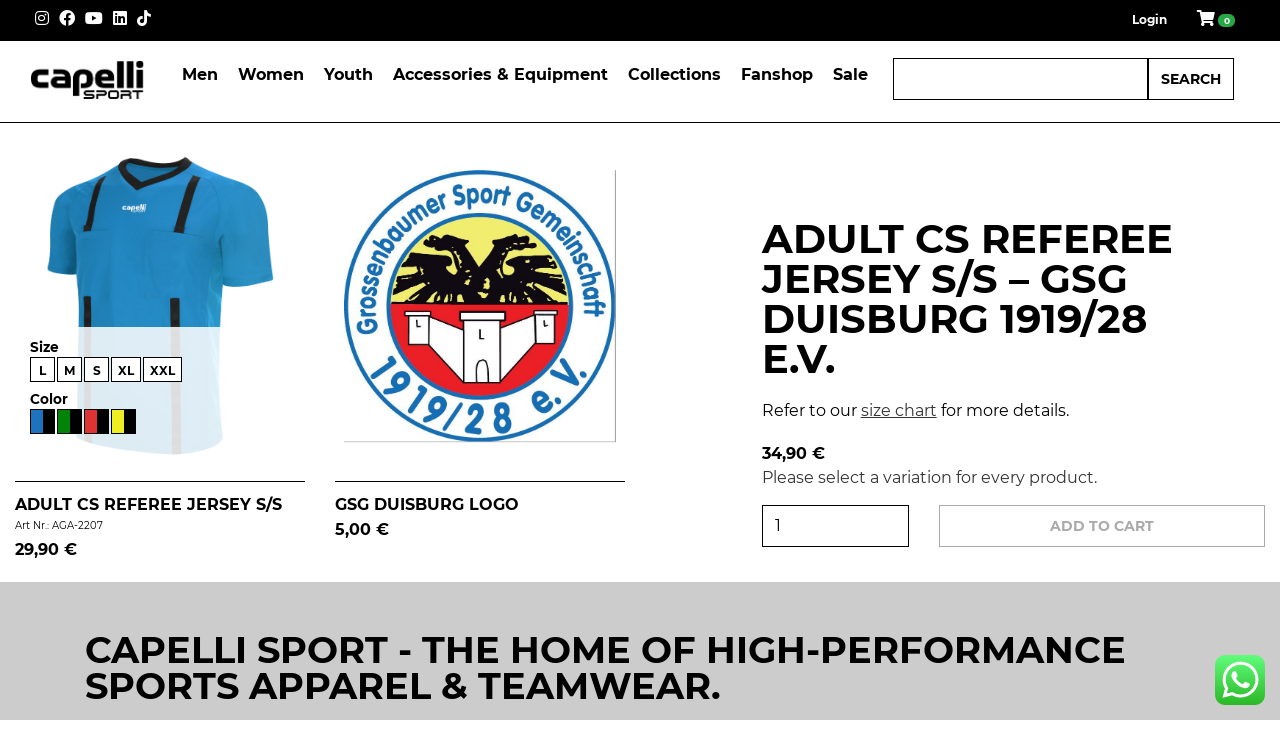

--- FILE ---
content_type: text/html; charset=UTF-8
request_url: https://capellisport.eu/product/adult-cs-referee-jersey-s-s-gsg-duisburg-1919-28-e-v/
body_size: 63368
content:
<!DOCTYPE html>
<html lang="en">
<head>
        <title>Adult CS REFEREE Jersey S/S - GSG Duisburg 1919/28 e.V. - CAPELLI SPORT Europe</title>
    <meta charset="utf-8">
    <meta name="viewport"
          content="width=device-width, initial-scale=1.0, maximum-scale=1.0, minimum-scale=1.0, user-scalable=no">

    <!--[if lt IE 9]>
    <script src="https://capellisport.eu/wp-content/themes/capellibs4/js/html5shiv.js"></script>
    <script src="https://capellisport.eu/wp-content/themes/capellibs4/js/respond.min.js"></script>
    <![endif]-->
    <link rel="shortcut icon" href="https://capellisport.eu/wp-content/themes/capellibs4/images/ico/favicon.ico">
    <link rel="apple-touch-icon-precomposed" sizes="144x144"
          href="https://capellisport.eu/wp-content/themes/capellibs4/images/ico/apple-touch-icon-144-precomposed.png">
    <link rel="apple-touch-icon-precomposed" sizes="114x114"
          href="https://capellisport.eu/wp-content/themes/capellibs4/images/ico/apple-touch-icon-114-precomposed.png">
    <link rel="apple-touch-icon-precomposed" sizes="72x72"
          href="https://capellisport.eu/wp-content/themes/capellibs4/images/ico/apple-touch-icon-72-precomposed.png">
    <link rel="apple-touch-icon-precomposed"
          href="https://capellisport.eu/wp-content/themes/capellibs4/images/ico/apple-touch-icon-57-precomposed.png">
    <script>(function(html){html.className = html.className.replace(/\bno-js\b/,'js')})(document.documentElement);</script>
<meta name='robots' content='index, follow, max-image-preview:large, max-snippet:-1, max-video-preview:-1' />
	<style>img:is([sizes="auto" i], [sizes^="auto," i]) { contain-intrinsic-size: 3000px 1500px }</style>
	<meta name="dlm-version" content="5.0.26">
	<!-- This site is optimized with the Yoast SEO plugin v25.4 - https://yoast.com/wordpress/plugins/seo/ -->
	<title>Adult CS REFEREE Jersey S/S - GSG Duisburg 1919/28 e.V. - CAPELLI SPORT Europe</title>
	<link rel="canonical" href="https://capellisport.eu/product/adult-cs-referee-jersey-s-s-gsg-duisburg-1919-28-e-v/" />
	<meta property="og:locale" content="en_US" />
	<meta property="og:type" content="article" />
	<meta property="og:title" content="Adult CS REFEREE Jersey S/S - GSG Duisburg 1919/28 e.V. - CAPELLI SPORT Europe" />
	<meta property="og:description" content="Refer to our size chart for more details. &nbsp;" />
	<meta property="og:url" content="https://capellisport.eu/product/adult-cs-referee-jersey-s-s-gsg-duisburg-1919-28-e-v/" />
	<meta property="og:site_name" content="CAPELLI SPORT Europe" />
	<meta property="article:modified_time" content="2024-03-20T13:11:01+00:00" />
	<meta property="og:image" content="https://capellisport.eu/wp-content/uploads/2019/09/AGA-2207X-BRIGHT-BLUE-BLACK-1200x1600.png" />
	<meta property="og:image:width" content="1200" />
	<meta property="og:image:height" content="1600" />
	<meta property="og:image:type" content="image/png" />
	<meta name="twitter:card" content="summary_large_image" />
	<script type="application/ld+json" class="yoast-schema-graph">{"@context":"https://schema.org","@graph":[{"@type":"WebPage","@id":"https://capellisport.eu/product/adult-cs-referee-jersey-s-s-gsg-duisburg-1919-28-e-v/","url":"https://capellisport.eu/product/adult-cs-referee-jersey-s-s-gsg-duisburg-1919-28-e-v/","name":"Adult CS REFEREE Jersey S/S - GSG Duisburg 1919/28 e.V. - CAPELLI SPORT Europe","isPartOf":{"@id":"https://capellisport.eu/#website"},"primaryImageOfPage":{"@id":"https://capellisport.eu/product/adult-cs-referee-jersey-s-s-gsg-duisburg-1919-28-e-v/#primaryimage"},"image":{"@id":"https://capellisport.eu/product/adult-cs-referee-jersey-s-s-gsg-duisburg-1919-28-e-v/#primaryimage"},"thumbnailUrl":"https://capellisport.eu/wp-content/uploads/2019/09/AGA-2207X-BRIGHT-BLUE-BLACK.png","datePublished":"2020-04-21T12:20:49+00:00","dateModified":"2024-03-20T13:11:01+00:00","breadcrumb":{"@id":"https://capellisport.eu/product/adult-cs-referee-jersey-s-s-gsg-duisburg-1919-28-e-v/#breadcrumb"},"inLanguage":"en-US","potentialAction":[{"@type":"ReadAction","target":["https://capellisport.eu/product/adult-cs-referee-jersey-s-s-gsg-duisburg-1919-28-e-v/"]}]},{"@type":"ImageObject","inLanguage":"en-US","@id":"https://capellisport.eu/product/adult-cs-referee-jersey-s-s-gsg-duisburg-1919-28-e-v/#primaryimage","url":"https://capellisport.eu/wp-content/uploads/2019/09/AGA-2207X-BRIGHT-BLUE-BLACK.png","contentUrl":"https://capellisport.eu/wp-content/uploads/2019/09/AGA-2207X-BRIGHT-BLUE-BLACK.png","width":2700,"height":3600},{"@type":"BreadcrumbList","@id":"https://capellisport.eu/product/adult-cs-referee-jersey-s-s-gsg-duisburg-1919-28-e-v/#breadcrumb","itemListElement":[{"@type":"ListItem","position":1,"name":"Home","item":"https://capellisport.eu/"},{"@type":"ListItem","position":2,"name":"Shop","item":"https://capellisport.eu/shop/"},{"@type":"ListItem","position":3,"name":"Adult CS REFEREE Jersey S/S &#8211; GSG Duisburg 1919/28 e.V."}]},{"@type":"WebSite","@id":"https://capellisport.eu/#website","url":"https://capellisport.eu/","name":"CAPELLI SPORT Europe","description":"","publisher":{"@id":"https://capellisport.eu/#organization"},"potentialAction":[{"@type":"SearchAction","target":{"@type":"EntryPoint","urlTemplate":"https://capellisport.eu/?s={search_term_string}"},"query-input":{"@type":"PropertyValueSpecification","valueRequired":true,"valueName":"search_term_string"}}],"inLanguage":"en-US"},{"@type":"Organization","@id":"https://capellisport.eu/#organization","name":"CAPELLI SPORT Europe","url":"https://capellisport.eu/","logo":{"@type":"ImageObject","inLanguage":"en-US","@id":"https://capellisport.eu/#/schema/logo/image/","url":"https://capellisport.eu/wp-content/uploads/2019/08/CAPELLI-SPORT_LOGO_schwarz-auf-weiss-01-scaled.jpg","contentUrl":"https://capellisport.eu/wp-content/uploads/2019/08/CAPELLI-SPORT_LOGO_schwarz-auf-weiss-01-scaled.jpg","width":2560,"height":1440,"caption":"CAPELLI SPORT Europe"},"image":{"@id":"https://capellisport.eu/#/schema/logo/image/"}}]}</script>
	<!-- / Yoast SEO plugin. -->


<link rel="alternate" type="application/rss+xml" title="CAPELLI SPORT Europe &raquo; Feed" href="https://capellisport.eu/feed/" />
<link rel="alternate" type="application/rss+xml" title="CAPELLI SPORT Europe &raquo; Comments Feed" href="https://capellisport.eu/comments/feed/" />
<link rel='stylesheet' id='acfwf-wc-cart-block-integration-css' href='https://capellisport.eu/wp-content/plugins/advanced-coupons-for-woocommerce-free/dist/assets/index-467dde24.css?ver=1762162566' type='text/css' media='all' />
<link rel='stylesheet' id='acfwf-wc-checkout-block-integration-css' href='https://capellisport.eu/wp-content/plugins/advanced-coupons-for-woocommerce-free/dist/assets/index-2a7d8588.css?ver=1762162566' type='text/css' media='all' />
<link rel='stylesheet' id='pr-dhl-preferred-services-integration-css' href='https://capellisport.eu/wp-content/plugins/dhl-for-woocommerce/build/style-index.css?ver=3.9.2' type='text/css' media='all' />
<link rel='stylesheet' id='pr-dhl-blocks-style-css' href='https://capellisport.eu/wp-content/plugins/dhl-for-woocommerce/build/style-index.css?ver=3.9.2' type='text/css' media='all' />
<link rel='stylesheet' id='ht_ctc_main_css-css' href='https://capellisport.eu/wp-content/plugins/click-to-chat-for-whatsapp/new/inc/assets/css/main.css?ver=4.30' type='text/css' media='all' />
<style id='wp-emoji-styles-inline-css' type='text/css'>

	img.wp-smiley, img.emoji {
		display: inline !important;
		border: none !important;
		box-shadow: none !important;
		height: 1em !important;
		width: 1em !important;
		margin: 0 0.07em !important;
		vertical-align: -0.1em !important;
		background: none !important;
		padding: 0 !important;
	}
</style>
<link rel='stylesheet' id='wp-block-library-css' href='https://capellisport.eu/wp-includes/css/dist/block-library/style.min.css?ver=6.8.3' type='text/css' media='all' />
<style id='classic-theme-styles-inline-css' type='text/css'>
/*! This file is auto-generated */
.wp-block-button__link{color:#fff;background-color:#32373c;border-radius:9999px;box-shadow:none;text-decoration:none;padding:calc(.667em + 2px) calc(1.333em + 2px);font-size:1.125em}.wp-block-file__button{background:#32373c;color:#fff;text-decoration:none}
</style>
<link rel='stylesheet' id='acfw-blocks-frontend-css' href='https://capellisport.eu/wp-content/plugins/advanced-coupons-for-woocommerce-free/css/acfw-blocks-frontend.css?ver=4.6.9' type='text/css' media='all' />
<style id='pdfemb-pdf-embedder-viewer-style-inline-css' type='text/css'>
.wp-block-pdfemb-pdf-embedder-viewer{max-width:none}

</style>
<style id='global-styles-inline-css' type='text/css'>
:root{--wp--preset--aspect-ratio--square: 1;--wp--preset--aspect-ratio--4-3: 4/3;--wp--preset--aspect-ratio--3-4: 3/4;--wp--preset--aspect-ratio--3-2: 3/2;--wp--preset--aspect-ratio--2-3: 2/3;--wp--preset--aspect-ratio--16-9: 16/9;--wp--preset--aspect-ratio--9-16: 9/16;--wp--preset--color--black: #000000;--wp--preset--color--cyan-bluish-gray: #abb8c3;--wp--preset--color--white: #ffffff;--wp--preset--color--pale-pink: #f78da7;--wp--preset--color--vivid-red: #cf2e2e;--wp--preset--color--luminous-vivid-orange: #ff6900;--wp--preset--color--luminous-vivid-amber: #fcb900;--wp--preset--color--light-green-cyan: #7bdcb5;--wp--preset--color--vivid-green-cyan: #00d084;--wp--preset--color--pale-cyan-blue: #8ed1fc;--wp--preset--color--vivid-cyan-blue: #0693e3;--wp--preset--color--vivid-purple: #9b51e0;--wp--preset--gradient--vivid-cyan-blue-to-vivid-purple: linear-gradient(135deg,rgba(6,147,227,1) 0%,rgb(155,81,224) 100%);--wp--preset--gradient--light-green-cyan-to-vivid-green-cyan: linear-gradient(135deg,rgb(122,220,180) 0%,rgb(0,208,130) 100%);--wp--preset--gradient--luminous-vivid-amber-to-luminous-vivid-orange: linear-gradient(135deg,rgba(252,185,0,1) 0%,rgba(255,105,0,1) 100%);--wp--preset--gradient--luminous-vivid-orange-to-vivid-red: linear-gradient(135deg,rgba(255,105,0,1) 0%,rgb(207,46,46) 100%);--wp--preset--gradient--very-light-gray-to-cyan-bluish-gray: linear-gradient(135deg,rgb(238,238,238) 0%,rgb(169,184,195) 100%);--wp--preset--gradient--cool-to-warm-spectrum: linear-gradient(135deg,rgb(74,234,220) 0%,rgb(151,120,209) 20%,rgb(207,42,186) 40%,rgb(238,44,130) 60%,rgb(251,105,98) 80%,rgb(254,248,76) 100%);--wp--preset--gradient--blush-light-purple: linear-gradient(135deg,rgb(255,206,236) 0%,rgb(152,150,240) 100%);--wp--preset--gradient--blush-bordeaux: linear-gradient(135deg,rgb(254,205,165) 0%,rgb(254,45,45) 50%,rgb(107,0,62) 100%);--wp--preset--gradient--luminous-dusk: linear-gradient(135deg,rgb(255,203,112) 0%,rgb(199,81,192) 50%,rgb(65,88,208) 100%);--wp--preset--gradient--pale-ocean: linear-gradient(135deg,rgb(255,245,203) 0%,rgb(182,227,212) 50%,rgb(51,167,181) 100%);--wp--preset--gradient--electric-grass: linear-gradient(135deg,rgb(202,248,128) 0%,rgb(113,206,126) 100%);--wp--preset--gradient--midnight: linear-gradient(135deg,rgb(2,3,129) 0%,rgb(40,116,252) 100%);--wp--preset--font-size--small: 13px;--wp--preset--font-size--medium: 20px;--wp--preset--font-size--large: 36px;--wp--preset--font-size--x-large: 42px;--wp--preset--spacing--20: 0.44rem;--wp--preset--spacing--30: 0.67rem;--wp--preset--spacing--40: 1rem;--wp--preset--spacing--50: 1.5rem;--wp--preset--spacing--60: 2.25rem;--wp--preset--spacing--70: 3.38rem;--wp--preset--spacing--80: 5.06rem;--wp--preset--shadow--natural: 6px 6px 9px rgba(0, 0, 0, 0.2);--wp--preset--shadow--deep: 12px 12px 50px rgba(0, 0, 0, 0.4);--wp--preset--shadow--sharp: 6px 6px 0px rgba(0, 0, 0, 0.2);--wp--preset--shadow--outlined: 6px 6px 0px -3px rgba(255, 255, 255, 1), 6px 6px rgba(0, 0, 0, 1);--wp--preset--shadow--crisp: 6px 6px 0px rgba(0, 0, 0, 1);}:where(.is-layout-flex){gap: 0.5em;}:where(.is-layout-grid){gap: 0.5em;}body .is-layout-flex{display: flex;}.is-layout-flex{flex-wrap: wrap;align-items: center;}.is-layout-flex > :is(*, div){margin: 0;}body .is-layout-grid{display: grid;}.is-layout-grid > :is(*, div){margin: 0;}:where(.wp-block-columns.is-layout-flex){gap: 2em;}:where(.wp-block-columns.is-layout-grid){gap: 2em;}:where(.wp-block-post-template.is-layout-flex){gap: 1.25em;}:where(.wp-block-post-template.is-layout-grid){gap: 1.25em;}.has-black-color{color: var(--wp--preset--color--black) !important;}.has-cyan-bluish-gray-color{color: var(--wp--preset--color--cyan-bluish-gray) !important;}.has-white-color{color: var(--wp--preset--color--white) !important;}.has-pale-pink-color{color: var(--wp--preset--color--pale-pink) !important;}.has-vivid-red-color{color: var(--wp--preset--color--vivid-red) !important;}.has-luminous-vivid-orange-color{color: var(--wp--preset--color--luminous-vivid-orange) !important;}.has-luminous-vivid-amber-color{color: var(--wp--preset--color--luminous-vivid-amber) !important;}.has-light-green-cyan-color{color: var(--wp--preset--color--light-green-cyan) !important;}.has-vivid-green-cyan-color{color: var(--wp--preset--color--vivid-green-cyan) !important;}.has-pale-cyan-blue-color{color: var(--wp--preset--color--pale-cyan-blue) !important;}.has-vivid-cyan-blue-color{color: var(--wp--preset--color--vivid-cyan-blue) !important;}.has-vivid-purple-color{color: var(--wp--preset--color--vivid-purple) !important;}.has-black-background-color{background-color: var(--wp--preset--color--black) !important;}.has-cyan-bluish-gray-background-color{background-color: var(--wp--preset--color--cyan-bluish-gray) !important;}.has-white-background-color{background-color: var(--wp--preset--color--white) !important;}.has-pale-pink-background-color{background-color: var(--wp--preset--color--pale-pink) !important;}.has-vivid-red-background-color{background-color: var(--wp--preset--color--vivid-red) !important;}.has-luminous-vivid-orange-background-color{background-color: var(--wp--preset--color--luminous-vivid-orange) !important;}.has-luminous-vivid-amber-background-color{background-color: var(--wp--preset--color--luminous-vivid-amber) !important;}.has-light-green-cyan-background-color{background-color: var(--wp--preset--color--light-green-cyan) !important;}.has-vivid-green-cyan-background-color{background-color: var(--wp--preset--color--vivid-green-cyan) !important;}.has-pale-cyan-blue-background-color{background-color: var(--wp--preset--color--pale-cyan-blue) !important;}.has-vivid-cyan-blue-background-color{background-color: var(--wp--preset--color--vivid-cyan-blue) !important;}.has-vivid-purple-background-color{background-color: var(--wp--preset--color--vivid-purple) !important;}.has-black-border-color{border-color: var(--wp--preset--color--black) !important;}.has-cyan-bluish-gray-border-color{border-color: var(--wp--preset--color--cyan-bluish-gray) !important;}.has-white-border-color{border-color: var(--wp--preset--color--white) !important;}.has-pale-pink-border-color{border-color: var(--wp--preset--color--pale-pink) !important;}.has-vivid-red-border-color{border-color: var(--wp--preset--color--vivid-red) !important;}.has-luminous-vivid-orange-border-color{border-color: var(--wp--preset--color--luminous-vivid-orange) !important;}.has-luminous-vivid-amber-border-color{border-color: var(--wp--preset--color--luminous-vivid-amber) !important;}.has-light-green-cyan-border-color{border-color: var(--wp--preset--color--light-green-cyan) !important;}.has-vivid-green-cyan-border-color{border-color: var(--wp--preset--color--vivid-green-cyan) !important;}.has-pale-cyan-blue-border-color{border-color: var(--wp--preset--color--pale-cyan-blue) !important;}.has-vivid-cyan-blue-border-color{border-color: var(--wp--preset--color--vivid-cyan-blue) !important;}.has-vivid-purple-border-color{border-color: var(--wp--preset--color--vivid-purple) !important;}.has-vivid-cyan-blue-to-vivid-purple-gradient-background{background: var(--wp--preset--gradient--vivid-cyan-blue-to-vivid-purple) !important;}.has-light-green-cyan-to-vivid-green-cyan-gradient-background{background: var(--wp--preset--gradient--light-green-cyan-to-vivid-green-cyan) !important;}.has-luminous-vivid-amber-to-luminous-vivid-orange-gradient-background{background: var(--wp--preset--gradient--luminous-vivid-amber-to-luminous-vivid-orange) !important;}.has-luminous-vivid-orange-to-vivid-red-gradient-background{background: var(--wp--preset--gradient--luminous-vivid-orange-to-vivid-red) !important;}.has-very-light-gray-to-cyan-bluish-gray-gradient-background{background: var(--wp--preset--gradient--very-light-gray-to-cyan-bluish-gray) !important;}.has-cool-to-warm-spectrum-gradient-background{background: var(--wp--preset--gradient--cool-to-warm-spectrum) !important;}.has-blush-light-purple-gradient-background{background: var(--wp--preset--gradient--blush-light-purple) !important;}.has-blush-bordeaux-gradient-background{background: var(--wp--preset--gradient--blush-bordeaux) !important;}.has-luminous-dusk-gradient-background{background: var(--wp--preset--gradient--luminous-dusk) !important;}.has-pale-ocean-gradient-background{background: var(--wp--preset--gradient--pale-ocean) !important;}.has-electric-grass-gradient-background{background: var(--wp--preset--gradient--electric-grass) !important;}.has-midnight-gradient-background{background: var(--wp--preset--gradient--midnight) !important;}.has-small-font-size{font-size: var(--wp--preset--font-size--small) !important;}.has-medium-font-size{font-size: var(--wp--preset--font-size--medium) !important;}.has-large-font-size{font-size: var(--wp--preset--font-size--large) !important;}.has-x-large-font-size{font-size: var(--wp--preset--font-size--x-large) !important;}
:where(.wp-block-post-template.is-layout-flex){gap: 1.25em;}:where(.wp-block-post-template.is-layout-grid){gap: 1.25em;}
:where(.wp-block-columns.is-layout-flex){gap: 2em;}:where(.wp-block-columns.is-layout-grid){gap: 2em;}
:root :where(.wp-block-pullquote){font-size: 1.5em;line-height: 1.6;}
</style>
<link rel='stylesheet' id='woocommerce-layout-css' href='https://capellisport.eu/wp-content/plugins/woocommerce/assets/css/woocommerce-layout.css?ver=9.9.6' type='text/css' media='all' />
<link rel='stylesheet' id='woocommerce-smallscreen-css' href='https://capellisport.eu/wp-content/plugins/woocommerce/assets/css/woocommerce-smallscreen.css?ver=9.9.6' type='text/css' media='only screen and (max-width: 768px)' />
<link rel='stylesheet' id='woocommerce-general-css' href='https://capellisport.eu/wp-content/plugins/woocommerce/assets/css/woocommerce.css?ver=9.9.6' type='text/css' media='all' />
<style id='woocommerce-inline-inline-css' type='text/css'>
.woocommerce form .form-row .required { visibility: visible; }
</style>
<link rel='stylesheet' id='wpml-menu-item-0-css' href='https://capellisport.eu/wp-content/plugins/sitepress-multilingual-cms/templates/language-switchers/menu-item/style.min.css?ver=1' type='text/css' media='all' />
<link rel='stylesheet' id='gateway-css' href='https://capellisport.eu/wp-content/plugins/woocommerce-paypal-payments/modules/ppcp-button/assets/css/gateway.css?ver=3.3.2' type='text/css' media='all' />
<link rel='stylesheet' id='brands-styles-css' href='https://capellisport.eu/wp-content/plugins/woocommerce/assets/css/brands.css?ver=9.9.6' type='text/css' media='all' />
<link rel='stylesheet' id='bootstrap-css' href='https://capellisport.eu/wp-content/themes/capellibs4/css/bootstrap.min.css?ver=6.8.3' type='text/css' media='all' />
<link rel='stylesheet' id='twentyseventeen-style-css' href='https://capellisport.eu/wp-content/themes/capellibs4/style.css?ver=6.8.3' type='text/css' media='all' />
<!--[if lt IE 9]>
<link rel='stylesheet' id='twentyseventeen-ie8-css' href='https://capellisport.eu/wp-content/themes/capellibs4/assets/css/ie8.css?ver=1.0' type='text/css' media='all' />
<![endif]-->
<link rel='stylesheet' id='borlabs-cookie-css' href='https://capellisport.eu/wp-content/cache/borlabs-cookie/borlabs-cookie_1_en.css?ver=2.3.3-16' type='text/css' media='all' />
<script src="https://capellisport.eu/wp-includes/js/jquery/jquery.min.js?ver=3.7.1" id="jquery-core-js"></script>
<script src="https://capellisport.eu/wp-content/plugins/woocommerce/assets/js/jquery-blockui/jquery.blockUI.min.js?ver=2.7.0-wc.9.9.6" id="jquery-blockui-js" data-wp-strategy="defer"></script>
<script id="wc-add-to-cart-js-extra">
var wc_add_to_cart_params = {"ajax_url":"\/wp-admin\/admin-ajax.php","wc_ajax_url":"\/?wc-ajax=%%endpoint%%","i18n_view_cart":"View cart","cart_url":"https:\/\/capellisport.eu\/cart\/","is_cart":"","cart_redirect_after_add":"no"};
</script>
<script src="https://capellisport.eu/wp-content/plugins/woocommerce/assets/js/frontend/add-to-cart.min.js?ver=9.9.6" id="wc-add-to-cart-js" data-wp-strategy="defer"></script>
<script id="wc-single-product-js-extra">
var wc_single_product_params = {"i18n_required_rating_text":"Please select a rating","i18n_rating_options":["1 of 5 stars","2 of 5 stars","3 of 5 stars","4 of 5 stars","5 of 5 stars"],"i18n_product_gallery_trigger_text":"View full-screen image gallery","review_rating_required":"yes","flexslider":{"rtl":false,"animation":"slide","smoothHeight":true,"directionNav":false,"controlNav":"thumbnails","slideshow":false,"animationSpeed":500,"animationLoop":false,"allowOneSlide":false},"zoom_enabled":"","zoom_options":[],"photoswipe_enabled":"","photoswipe_options":{"shareEl":false,"closeOnScroll":false,"history":false,"hideAnimationDuration":0,"showAnimationDuration":0},"flexslider_enabled":""};
</script>
<script src="https://capellisport.eu/wp-content/plugins/woocommerce/assets/js/frontend/single-product.min.js?ver=9.9.6" id="wc-single-product-js" defer data-wp-strategy="defer"></script>
<script src="https://capellisport.eu/wp-content/plugins/woocommerce/assets/js/js-cookie/js.cookie.min.js?ver=2.1.4-wc.9.9.6" id="js-cookie-js" defer data-wp-strategy="defer"></script>
<script id="woocommerce-js-extra">
var woocommerce_params = {"ajax_url":"\/wp-admin\/admin-ajax.php","wc_ajax_url":"\/?wc-ajax=%%endpoint%%","i18n_password_show":"Show password","i18n_password_hide":"Hide password"};
</script>
<script src="https://capellisport.eu/wp-content/plugins/woocommerce/assets/js/frontend/woocommerce.min.js?ver=9.9.6" id="woocommerce-js" defer data-wp-strategy="defer"></script>
<script src="https://capellisport.eu/wp-content/plugins/js_composer/assets/js/vendors/woocommerce-add-to-cart.js?ver=7.4" id="vc_woocommerce-add-to-cart-js-js"></script>
<script id="ajax_script-js-extra">
var ak86 = {"ajaxurl":"https:\/\/capellisport.eu\/wp-admin\/admin-ajax.php","nonce":"66ded4405d","title":"Adult CS REFEREE Jersey S\/S \u2013 GSG Duisburg 1919\/28 e.V."};
</script>
<script src="https://capellisport.eu/wp-content/themes/capellibs4/ak86/ajax/ajax.js?ver=6.8.3" id="ajax_script-js"></script>
<!--[if lt IE 9]>
<script src="https://capellisport.eu/wp-content/themes/capellibs4/assets/js/html5.js?ver=3.7.3" id="html5-js"></script>
<![endif]-->
<script id="borlabs-cookie-prioritize-js-extra">
var borlabsCookiePrioritized = {"domain":"capellisport.eu","path":"\/","version":"1","bots":"1","optInJS":{"statistics":{"google-analytics":"[base64]"},"marketing":{"facebook-pixel":"[base64]"}}};
</script>
<script src="https://capellisport.eu/wp-content/plugins/borlabs-cookie/assets/javascript/borlabs-cookie-prioritize.min.js?ver=2.3.3" id="borlabs-cookie-prioritize-js"></script>
<script></script><link rel="https://api.w.org/" href="https://capellisport.eu/wp-json/" /><link rel="alternate" title="JSON" type="application/json" href="https://capellisport.eu/wp-json/wp/v2/product/55300" /><link rel="EditURI" type="application/rsd+xml" title="RSD" href="https://capellisport.eu/xmlrpc.php?rsd" />
<meta name="generator" content="WordPress 6.8.3" />
<meta name="generator" content="WooCommerce 9.9.6" />
<link rel='shortlink' href='https://capellisport.eu/?p=55300' />
<link rel="alternate" title="oEmbed (JSON)" type="application/json+oembed" href="https://capellisport.eu/wp-json/oembed/1.0/embed?url=https%3A%2F%2Fcapellisport.eu%2Fproduct%2Fadult-cs-referee-jersey-s-s-gsg-duisburg-1919-28-e-v%2F" />
<link rel="alternate" title="oEmbed (XML)" type="text/xml+oembed" href="https://capellisport.eu/wp-json/oembed/1.0/embed?url=https%3A%2F%2Fcapellisport.eu%2Fproduct%2Fadult-cs-referee-jersey-s-s-gsg-duisburg-1919-28-e-v%2F&#038;format=xml" />
<meta name="generator" content="WPML ver:4.7.6 stt:1,3;" />
	<noscript><style>.woocommerce-product-gallery{ opacity: 1 !important; }</style></noscript>
	<meta name="generator" content="Powered by WPBakery Page Builder - drag and drop page builder for WordPress."/>
<link rel="modulepreload" href="https://capellisport.eu/wp-content/plugins/advanced-coupons-for-woocommerce-free/dist/common/NoticesPlugin.4b31c3cc.js"  /><link rel="modulepreload" href="https://capellisport.eu/wp-content/plugins/advanced-coupons-for-woocommerce/dist/common/NoticesPlugin.cbb0e416.js"  /><link rel="modulepreload" href="https://capellisport.eu/wp-content/plugins/advanced-coupons-for-woocommerce-free/dist/common/NoticesPlugin.4b31c3cc.js"  /><link rel="modulepreload" href="https://capellisport.eu/wp-content/plugins/advanced-coupons-for-woocommerce/dist/common/NoticesPlugin.cbb0e416.js"  /><link rel="icon" href="https://capellisport.eu/wp-content/uploads/2019/08/cropped-ODF-32x32.png" sizes="32x32" />
<link rel="icon" href="https://capellisport.eu/wp-content/uploads/2019/08/cropped-ODF-192x192.png" sizes="192x192" />
<link rel="apple-touch-icon" href="https://capellisport.eu/wp-content/uploads/2019/08/cropped-ODF-180x180.png" />
<meta name="msapplication-TileImage" content="https://capellisport.eu/wp-content/uploads/2019/08/cropped-ODF-270x270.png" />
		<style type="text/css" id="wp-custom-css">
			input[type="text"][name*="captcha"],
input.captcha-input {
  background-color: #ffffff !important;  /* weißer Hintergrund */
  opacity: 1 !important;                /* vollständig sichtbar */
  color: #000000 !important;            /* schwarzer Text */
  border: 1px solid #ccc !important;    /* optional: dezente Umrandung */


}
		</style>
		<noscript><style> .wpb_animate_when_almost_visible { opacity: 1; }</style></noscript>
<meta name="generator" content="WP Rocket 3.19.1.2" data-wpr-features="wpr_preload_links wpr_desktop" /></head>
<!--/head-->
<body class="wp-singular product-template-default single single-product postid-55300 wp-theme-capellibs4 theme-capellibs4 woocommerce woocommerce-page woocommerce-no-js group-blog has-header-image colors-light wpb-js-composer js-comp-ver-7.4 vc_responsive">
<!-- End Google Tag Manager (noscript) -->

<div data-rocket-location-hash="99bb46786fd5bd31bcd7bdc067ad247a" id="wrapper">
    <div data-rocket-location-hash="f19f41ee32c287c6cc04f5887b340c9e" id="breadCrumb">
		<!--
        <div data-rocket-location-hash="1373aa950f6a23db078dba38548083f7" class="container-fluid">
            <div data-rocket-location-hash="bdbd5dde0cef9bd4e68f2597c9c5e63f" class="row">
                <div class="col-12 breadcrumbholder">

                    <div id="path"><p class="no-margin"><a href="https://capellisport.eu">Home</a> <i class="fa fa-angle-right"></i> <a href="https://capellisport.eu/product-category/capelli-sport-clubs/">Clubs &amp; Teams</a> <i class="fa fa-angle-right"></i> <a href="https://capellisport.eu/product-category/capelli-sport-clubs/gsg-duisburg-1919-28-e-v/">GSG Duisburg 1919/28 e.V.</a><i class="fa fa-angle-right"></i><strong>Adult CS REFEREE Jersey S/S &#8211; GSG Duisburg 1919/28 e.V.</strong></p></div>
                </div>
            </div>
        </div>
-->
    </div>


	
		       

			
    <section data-rocket-location-hash="1b724445983f34a8369e499a2d1ab141" id="maincontent">
        <div data-rocket-location-hash="50b877f4467f124af42450f8e2cee39e" class="container-fluid">
            <div class="row ">
                <div class="col-12" id="product-55300">
                    <div data-rocket-location-hash="a16031ece8200cbfb3c787ed565be6f2" class="row">
                        <div data-rocket-location-hash="47f58795427360015e72f1f4bf330be7" class="col-12">
                            <div class="woocommerce-notices-wrapper"></div>                        </div>
                    </div>
                    <div class="row align-items-end">
                        <div class="col-12 col-lg-6 col-xl-6 col-md-6 col-xs-12 gallery">
                            <div data-rocket-location-hash="886052d89aa58b7a0d9180233ecfb60b" class="row">
                                                                        <div class="col-12 col-md-6">
                                            <div data-rocket-location-hash="2cc841d2806ca2ee6364e99c27dace91" class="row">
    <div id="productitem-48187"
         class="product-item productitem woocommerce col-12 club "
         data-id="48187"
         data-variations="[{&quot;attributes&quot;:{&quot;attribute_pa_size&quot;:&quot;l&quot;,&quot;attribute_pa_color&quot;:&quot;blue-black&quot;},&quot;variation_id&quot;:48188,&quot;image_id&quot;:52269,&quot;image&quot;:&quot;https:\/\/capellisport.eu\/wp-content\/uploads\/2019\/09\/AGA-2207-BRIGHT-BLUE-BLACK.png&quot;,&quot;price&quot;:&quot;&lt;span class=\&quot;price\&quot;&gt;&lt;span class=\&quot;woocommerce-Price-amount amount\&quot;&gt;&lt;bdi&gt;29,90&amp;nbsp;&lt;span class=\&quot;woocommerce-Price-currencySymbol\&quot;&gt;&amp;euro;&lt;\/span&gt;&lt;\/bdi&gt;&lt;\/span&gt;&lt;\/span&gt;&quot;,&quot;price_raw&quot;:29.9,&quot;stock_quantity&quot;:39,&quot;stock_status&quot;:true,&quot;in_stock&quot;:true,&quot;gallery_ids&quot;:&quot;&quot;,&quot;standard&quot;:false},{&quot;attributes&quot;:{&quot;attribute_pa_size&quot;:&quot;l&quot;,&quot;attribute_pa_color&quot;:&quot;green-black&quot;},&quot;variation_id&quot;:48193,&quot;image_id&quot;:52267,&quot;image&quot;:&quot;https:\/\/capellisport.eu\/wp-content\/uploads\/2019\/09\/AGA-2207-POWER-GREEN-BLACK.png&quot;,&quot;price&quot;:&quot;&lt;span class=\&quot;price\&quot;&gt;&lt;span class=\&quot;woocommerce-Price-amount amount\&quot;&gt;&lt;bdi&gt;29,90&amp;nbsp;&lt;span class=\&quot;woocommerce-Price-currencySymbol\&quot;&gt;&amp;euro;&lt;\/span&gt;&lt;\/bdi&gt;&lt;\/span&gt;&lt;\/span&gt;&quot;,&quot;price_raw&quot;:29.9,&quot;stock_quantity&quot;:95,&quot;stock_status&quot;:true,&quot;in_stock&quot;:true,&quot;gallery_ids&quot;:&quot;&quot;,&quot;standard&quot;:false},{&quot;attributes&quot;:{&quot;attribute_pa_size&quot;:&quot;m&quot;,&quot;attribute_pa_color&quot;:&quot;blue-black&quot;},&quot;variation_id&quot;:48189,&quot;image_id&quot;:52269,&quot;image&quot;:&quot;https:\/\/capellisport.eu\/wp-content\/uploads\/2019\/09\/AGA-2207-BRIGHT-BLUE-BLACK.png&quot;,&quot;price&quot;:&quot;&lt;span class=\&quot;price\&quot;&gt;&lt;span class=\&quot;woocommerce-Price-amount amount\&quot;&gt;&lt;bdi&gt;29,90&amp;nbsp;&lt;span class=\&quot;woocommerce-Price-currencySymbol\&quot;&gt;&amp;euro;&lt;\/span&gt;&lt;\/bdi&gt;&lt;\/span&gt;&lt;\/span&gt;&quot;,&quot;price_raw&quot;:29.9,&quot;stock_quantity&quot;:6,&quot;stock_status&quot;:true,&quot;in_stock&quot;:true,&quot;gallery_ids&quot;:&quot;&quot;,&quot;standard&quot;:false},{&quot;attributes&quot;:{&quot;attribute_pa_size&quot;:&quot;m&quot;,&quot;attribute_pa_color&quot;:&quot;green-black&quot;},&quot;variation_id&quot;:48194,&quot;image_id&quot;:52267,&quot;image&quot;:&quot;https:\/\/capellisport.eu\/wp-content\/uploads\/2019\/09\/AGA-2207-POWER-GREEN-BLACK.png&quot;,&quot;price&quot;:&quot;&lt;span class=\&quot;price\&quot;&gt;&lt;span class=\&quot;woocommerce-Price-amount amount\&quot;&gt;&lt;bdi&gt;29,90&amp;nbsp;&lt;span class=\&quot;woocommerce-Price-currencySymbol\&quot;&gt;&amp;euro;&lt;\/span&gt;&lt;\/bdi&gt;&lt;\/span&gt;&lt;\/span&gt;&quot;,&quot;price_raw&quot;:29.9,&quot;stock_quantity&quot;:49,&quot;stock_status&quot;:true,&quot;in_stock&quot;:true,&quot;gallery_ids&quot;:&quot;&quot;,&quot;standard&quot;:false},{&quot;attributes&quot;:{&quot;attribute_pa_size&quot;:&quot;s&quot;,&quot;attribute_pa_color&quot;:&quot;blue-black&quot;},&quot;variation_id&quot;:48190,&quot;image_id&quot;:52269,&quot;image&quot;:&quot;https:\/\/capellisport.eu\/wp-content\/uploads\/2019\/09\/AGA-2207-BRIGHT-BLUE-BLACK.png&quot;,&quot;price&quot;:&quot;&lt;span class=\&quot;price\&quot;&gt;&lt;span class=\&quot;woocommerce-Price-amount amount\&quot;&gt;&lt;bdi&gt;29,90&amp;nbsp;&lt;span class=\&quot;woocommerce-Price-currencySymbol\&quot;&gt;&amp;euro;&lt;\/span&gt;&lt;\/bdi&gt;&lt;\/span&gt;&lt;\/span&gt;&quot;,&quot;price_raw&quot;:29.9,&quot;stock_quantity&quot;:0,&quot;stock_status&quot;:true,&quot;in_stock&quot;:true,&quot;gallery_ids&quot;:&quot;&quot;,&quot;standard&quot;:false},{&quot;attributes&quot;:{&quot;attribute_pa_size&quot;:&quot;s&quot;,&quot;attribute_pa_color&quot;:&quot;green-black&quot;},&quot;variation_id&quot;:48195,&quot;image_id&quot;:52267,&quot;image&quot;:&quot;https:\/\/capellisport.eu\/wp-content\/uploads\/2019\/09\/AGA-2207-POWER-GREEN-BLACK.png&quot;,&quot;price&quot;:&quot;&lt;span class=\&quot;price\&quot;&gt;&lt;span class=\&quot;woocommerce-Price-amount amount\&quot;&gt;&lt;bdi&gt;29,90&amp;nbsp;&lt;span class=\&quot;woocommerce-Price-currencySymbol\&quot;&gt;&amp;euro;&lt;\/span&gt;&lt;\/bdi&gt;&lt;\/span&gt;&lt;\/span&gt;&quot;,&quot;price_raw&quot;:29.9,&quot;stock_quantity&quot;:0,&quot;stock_status&quot;:true,&quot;in_stock&quot;:true,&quot;gallery_ids&quot;:&quot;&quot;,&quot;standard&quot;:false},{&quot;attributes&quot;:{&quot;attribute_pa_size&quot;:&quot;xl&quot;,&quot;attribute_pa_color&quot;:&quot;blue-black&quot;},&quot;variation_id&quot;:48191,&quot;image_id&quot;:52269,&quot;image&quot;:&quot;https:\/\/capellisport.eu\/wp-content\/uploads\/2019\/09\/AGA-2207-BRIGHT-BLUE-BLACK.png&quot;,&quot;price&quot;:&quot;&lt;span class=\&quot;price\&quot;&gt;&lt;span class=\&quot;woocommerce-Price-amount amount\&quot;&gt;&lt;bdi&gt;29,90&amp;nbsp;&lt;span class=\&quot;woocommerce-Price-currencySymbol\&quot;&gt;&amp;euro;&lt;\/span&gt;&lt;\/bdi&gt;&lt;\/span&gt;&lt;\/span&gt;&quot;,&quot;price_raw&quot;:29.9,&quot;stock_quantity&quot;:8,&quot;stock_status&quot;:true,&quot;in_stock&quot;:true,&quot;gallery_ids&quot;:&quot;&quot;,&quot;standard&quot;:false},{&quot;attributes&quot;:{&quot;attribute_pa_size&quot;:&quot;xl&quot;,&quot;attribute_pa_color&quot;:&quot;green-black&quot;},&quot;variation_id&quot;:48196,&quot;image_id&quot;:52267,&quot;image&quot;:&quot;https:\/\/capellisport.eu\/wp-content\/uploads\/2019\/09\/AGA-2207-POWER-GREEN-BLACK.png&quot;,&quot;price&quot;:&quot;&lt;span class=\&quot;price\&quot;&gt;&lt;span class=\&quot;woocommerce-Price-amount amount\&quot;&gt;&lt;bdi&gt;29,90&amp;nbsp;&lt;span class=\&quot;woocommerce-Price-currencySymbol\&quot;&gt;&amp;euro;&lt;\/span&gt;&lt;\/bdi&gt;&lt;\/span&gt;&lt;\/span&gt;&quot;,&quot;price_raw&quot;:29.9,&quot;stock_quantity&quot;:20,&quot;stock_status&quot;:true,&quot;in_stock&quot;:true,&quot;gallery_ids&quot;:&quot;&quot;,&quot;standard&quot;:false},{&quot;attributes&quot;:{&quot;attribute_pa_size&quot;:&quot;xxl&quot;,&quot;attribute_pa_color&quot;:&quot;blue-black&quot;},&quot;variation_id&quot;:48192,&quot;image_id&quot;:52269,&quot;image&quot;:&quot;https:\/\/capellisport.eu\/wp-content\/uploads\/2019\/09\/AGA-2207-BRIGHT-BLUE-BLACK.png&quot;,&quot;price&quot;:&quot;&lt;span class=\&quot;price\&quot;&gt;&lt;span class=\&quot;woocommerce-Price-amount amount\&quot;&gt;&lt;bdi&gt;29,90&amp;nbsp;&lt;span class=\&quot;woocommerce-Price-currencySymbol\&quot;&gt;&amp;euro;&lt;\/span&gt;&lt;\/bdi&gt;&lt;\/span&gt;&lt;\/span&gt;&quot;,&quot;price_raw&quot;:29.9,&quot;stock_quantity&quot;:0,&quot;stock_status&quot;:true,&quot;in_stock&quot;:true,&quot;gallery_ids&quot;:&quot;&quot;,&quot;standard&quot;:false},{&quot;attributes&quot;:{&quot;attribute_pa_size&quot;:&quot;xxl&quot;,&quot;attribute_pa_color&quot;:&quot;green-black&quot;},&quot;variation_id&quot;:48197,&quot;image_id&quot;:52267,&quot;image&quot;:&quot;https:\/\/capellisport.eu\/wp-content\/uploads\/2019\/09\/AGA-2207-POWER-GREEN-BLACK.png&quot;,&quot;price&quot;:&quot;&lt;span class=\&quot;price\&quot;&gt;&lt;span class=\&quot;woocommerce-Price-amount amount\&quot;&gt;&lt;bdi&gt;29,90&amp;nbsp;&lt;span class=\&quot;woocommerce-Price-currencySymbol\&quot;&gt;&amp;euro;&lt;\/span&gt;&lt;\/bdi&gt;&lt;\/span&gt;&lt;\/span&gt;&quot;,&quot;price_raw&quot;:29.9,&quot;stock_quantity&quot;:0,&quot;stock_status&quot;:true,&quot;in_stock&quot;:true,&quot;gallery_ids&quot;:&quot;&quot;,&quot;standard&quot;:false},{&quot;attributes&quot;:{&quot;attribute_pa_size&quot;:&quot;l&quot;,&quot;attribute_pa_color&quot;:&quot;red-black&quot;},&quot;variation_id&quot;:48198,&quot;image_id&quot;:52265,&quot;image&quot;:&quot;https:\/\/capellisport.eu\/wp-content\/uploads\/2019\/09\/AGA-2207-RED-BLACK.png&quot;,&quot;price&quot;:&quot;&lt;span class=\&quot;price\&quot;&gt;&lt;span class=\&quot;woocommerce-Price-amount amount\&quot;&gt;&lt;bdi&gt;29,90&amp;nbsp;&lt;span class=\&quot;woocommerce-Price-currencySymbol\&quot;&gt;&amp;euro;&lt;\/span&gt;&lt;\/bdi&gt;&lt;\/span&gt;&lt;\/span&gt;&quot;,&quot;price_raw&quot;:29.9,&quot;stock_quantity&quot;:29,&quot;stock_status&quot;:true,&quot;in_stock&quot;:true,&quot;gallery_ids&quot;:&quot;&quot;,&quot;standard&quot;:false},{&quot;attributes&quot;:{&quot;attribute_pa_size&quot;:&quot;m&quot;,&quot;attribute_pa_color&quot;:&quot;red-black&quot;},&quot;variation_id&quot;:48199,&quot;image_id&quot;:52265,&quot;image&quot;:&quot;https:\/\/capellisport.eu\/wp-content\/uploads\/2019\/09\/AGA-2207-RED-BLACK.png&quot;,&quot;price&quot;:&quot;&lt;span class=\&quot;price\&quot;&gt;&lt;span class=\&quot;woocommerce-Price-amount amount\&quot;&gt;&lt;bdi&gt;29,90&amp;nbsp;&lt;span class=\&quot;woocommerce-Price-currencySymbol\&quot;&gt;&amp;euro;&lt;\/span&gt;&lt;\/bdi&gt;&lt;\/span&gt;&lt;\/span&gt;&quot;,&quot;price_raw&quot;:29.9,&quot;stock_quantity&quot;:6,&quot;stock_status&quot;:true,&quot;in_stock&quot;:true,&quot;gallery_ids&quot;:&quot;&quot;,&quot;standard&quot;:false},{&quot;attributes&quot;:{&quot;attribute_pa_size&quot;:&quot;s&quot;,&quot;attribute_pa_color&quot;:&quot;red-black&quot;},&quot;variation_id&quot;:48200,&quot;image_id&quot;:52265,&quot;image&quot;:&quot;https:\/\/capellisport.eu\/wp-content\/uploads\/2019\/09\/AGA-2207-RED-BLACK.png&quot;,&quot;price&quot;:&quot;&lt;span class=\&quot;price\&quot;&gt;&lt;span class=\&quot;woocommerce-Price-amount amount\&quot;&gt;&lt;bdi&gt;29,90&amp;nbsp;&lt;span class=\&quot;woocommerce-Price-currencySymbol\&quot;&gt;&amp;euro;&lt;\/span&gt;&lt;\/bdi&gt;&lt;\/span&gt;&lt;\/span&gt;&quot;,&quot;price_raw&quot;:29.9,&quot;stock_quantity&quot;:0,&quot;stock_status&quot;:true,&quot;in_stock&quot;:true,&quot;gallery_ids&quot;:&quot;&quot;,&quot;standard&quot;:false},{&quot;attributes&quot;:{&quot;attribute_pa_size&quot;:&quot;xl&quot;,&quot;attribute_pa_color&quot;:&quot;red-black&quot;},&quot;variation_id&quot;:48201,&quot;image_id&quot;:52265,&quot;image&quot;:&quot;https:\/\/capellisport.eu\/wp-content\/uploads\/2019\/09\/AGA-2207-RED-BLACK.png&quot;,&quot;price&quot;:&quot;&lt;span class=\&quot;price\&quot;&gt;&lt;span class=\&quot;woocommerce-Price-amount amount\&quot;&gt;&lt;bdi&gt;29,90&amp;nbsp;&lt;span class=\&quot;woocommerce-Price-currencySymbol\&quot;&gt;&amp;euro;&lt;\/span&gt;&lt;\/bdi&gt;&lt;\/span&gt;&lt;\/span&gt;&quot;,&quot;price_raw&quot;:29.9,&quot;stock_quantity&quot;:3,&quot;stock_status&quot;:true,&quot;in_stock&quot;:true,&quot;gallery_ids&quot;:&quot;&quot;,&quot;standard&quot;:false},{&quot;attributes&quot;:{&quot;attribute_pa_size&quot;:&quot;xxl&quot;,&quot;attribute_pa_color&quot;:&quot;red-black&quot;},&quot;variation_id&quot;:48202,&quot;image_id&quot;:52265,&quot;image&quot;:&quot;https:\/\/capellisport.eu\/wp-content\/uploads\/2019\/09\/AGA-2207-RED-BLACK.png&quot;,&quot;price&quot;:&quot;&lt;span class=\&quot;price\&quot;&gt;&lt;span class=\&quot;woocommerce-Price-amount amount\&quot;&gt;&lt;bdi&gt;29,90&amp;nbsp;&lt;span class=\&quot;woocommerce-Price-currencySymbol\&quot;&gt;&amp;euro;&lt;\/span&gt;&lt;\/bdi&gt;&lt;\/span&gt;&lt;\/span&gt;&quot;,&quot;price_raw&quot;:29.9,&quot;stock_quantity&quot;:1,&quot;stock_status&quot;:true,&quot;in_stock&quot;:true,&quot;gallery_ids&quot;:&quot;&quot;,&quot;standard&quot;:false},{&quot;attributes&quot;:{&quot;attribute_pa_size&quot;:&quot;xxl&quot;,&quot;attribute_pa_color&quot;:&quot;yellow-black&quot;},&quot;variation_id&quot;:48207,&quot;image_id&quot;:52263,&quot;image&quot;:&quot;https:\/\/capellisport.eu\/wp-content\/uploads\/2019\/09\/AGA-2207-YELLOW-BLACK.png&quot;,&quot;price&quot;:&quot;&lt;span class=\&quot;price\&quot;&gt;&lt;span class=\&quot;woocommerce-Price-amount amount\&quot;&gt;&lt;bdi&gt;29,90&amp;nbsp;&lt;span class=\&quot;woocommerce-Price-currencySymbol\&quot;&gt;&amp;euro;&lt;\/span&gt;&lt;\/bdi&gt;&lt;\/span&gt;&lt;\/span&gt;&quot;,&quot;price_raw&quot;:29.9,&quot;stock_quantity&quot;:0,&quot;stock_status&quot;:true,&quot;in_stock&quot;:true,&quot;gallery_ids&quot;:&quot;&quot;,&quot;standard&quot;:false},{&quot;attributes&quot;:{&quot;attribute_pa_size&quot;:&quot;l&quot;,&quot;attribute_pa_color&quot;:&quot;yellow-black&quot;},&quot;variation_id&quot;:48203,&quot;image_id&quot;:52263,&quot;image&quot;:&quot;https:\/\/capellisport.eu\/wp-content\/uploads\/2019\/09\/AGA-2207-YELLOW-BLACK.png&quot;,&quot;price&quot;:&quot;&lt;span class=\&quot;price\&quot;&gt;&lt;span class=\&quot;woocommerce-Price-amount amount\&quot;&gt;&lt;bdi&gt;29,90&amp;nbsp;&lt;span class=\&quot;woocommerce-Price-currencySymbol\&quot;&gt;&amp;euro;&lt;\/span&gt;&lt;\/bdi&gt;&lt;\/span&gt;&lt;\/span&gt;&quot;,&quot;price_raw&quot;:29.9,&quot;stock_quantity&quot;:48,&quot;stock_status&quot;:true,&quot;in_stock&quot;:true,&quot;gallery_ids&quot;:&quot;&quot;,&quot;standard&quot;:false},{&quot;attributes&quot;:{&quot;attribute_pa_size&quot;:&quot;m&quot;,&quot;attribute_pa_color&quot;:&quot;yellow-black&quot;},&quot;variation_id&quot;:48204,&quot;image_id&quot;:52263,&quot;image&quot;:&quot;https:\/\/capellisport.eu\/wp-content\/uploads\/2019\/09\/AGA-2207-YELLOW-BLACK.png&quot;,&quot;price&quot;:&quot;&lt;span class=\&quot;price\&quot;&gt;&lt;span class=\&quot;woocommerce-Price-amount amount\&quot;&gt;&lt;bdi&gt;29,90&amp;nbsp;&lt;span class=\&quot;woocommerce-Price-currencySymbol\&quot;&gt;&amp;euro;&lt;\/span&gt;&lt;\/bdi&gt;&lt;\/span&gt;&lt;\/span&gt;&quot;,&quot;price_raw&quot;:29.9,&quot;stock_quantity&quot;:0,&quot;stock_status&quot;:true,&quot;in_stock&quot;:true,&quot;gallery_ids&quot;:&quot;&quot;,&quot;standard&quot;:false},{&quot;attributes&quot;:{&quot;attribute_pa_size&quot;:&quot;s&quot;,&quot;attribute_pa_color&quot;:&quot;yellow-black&quot;},&quot;variation_id&quot;:48205,&quot;image_id&quot;:52263,&quot;image&quot;:&quot;https:\/\/capellisport.eu\/wp-content\/uploads\/2019\/09\/AGA-2207-YELLOW-BLACK.png&quot;,&quot;price&quot;:&quot;&lt;span class=\&quot;price\&quot;&gt;&lt;span class=\&quot;woocommerce-Price-amount amount\&quot;&gt;&lt;bdi&gt;29,90&amp;nbsp;&lt;span class=\&quot;woocommerce-Price-currencySymbol\&quot;&gt;&amp;euro;&lt;\/span&gt;&lt;\/bdi&gt;&lt;\/span&gt;&lt;\/span&gt;&quot;,&quot;price_raw&quot;:29.9,&quot;stock_quantity&quot;:0,&quot;stock_status&quot;:true,&quot;in_stock&quot;:true,&quot;gallery_ids&quot;:&quot;&quot;,&quot;standard&quot;:false},{&quot;attributes&quot;:{&quot;attribute_pa_size&quot;:&quot;xl&quot;,&quot;attribute_pa_color&quot;:&quot;yellow-black&quot;},&quot;variation_id&quot;:48206,&quot;image_id&quot;:52263,&quot;image&quot;:&quot;https:\/\/capellisport.eu\/wp-content\/uploads\/2019\/09\/AGA-2207-YELLOW-BLACK.png&quot;,&quot;price&quot;:&quot;&lt;span class=\&quot;price\&quot;&gt;&lt;span class=\&quot;woocommerce-Price-amount amount\&quot;&gt;&lt;bdi&gt;29,90&amp;nbsp;&lt;span class=\&quot;woocommerce-Price-currencySymbol\&quot;&gt;&amp;euro;&lt;\/span&gt;&lt;\/bdi&gt;&lt;\/span&gt;&lt;\/span&gt;&quot;,&quot;price_raw&quot;:29.9,&quot;stock_quantity&quot;:18,&quot;stock_status&quot;:true,&quot;in_stock&quot;:true,&quot;gallery_ids&quot;:&quot;&quot;,&quot;standard&quot;:false}]"
         data-quantity="">
        <div data-rocket-location-hash="b850a5d03b39fd0d9deeae6e781104d8" class="blockUI blockOverlay"></div>
        <div class="row small-gap">
            <div class="col-12 productimageholder">
                <a href="https://capellisport.eu/wp-content/uploads/2019/09/AGA-2207X-BRIGHT-BLUE-BLACK-563x750.png">
                    <img src="https://capellisport.eu/wp-content/uploads/2019/09/AGA-2207X-BRIGHT-BLUE-BLACK-563x750.png" class="img-responsive">
                </a>
                <div class="productoverlayholder">
                    <div class="row  align-items-end no-margin"
                         style="position:absolute; left:0; top:0; bottom:0; right:0;">
                        <div class=" col-12 scrollbar" style="position: relative">
                                                            <div class="productoverlay row">
                                                                        <div class="col-12">
                                        <div class="row options small-gap attributes">

                                                                                            <div class="col-12" style="margin-bottom: 5px">
                                                    <div class="attribute clearfix" data-slug="pa_size">
                                                        <b>Size</b>
                                                        <div class="attributeSelect">
                                                                <div class="attributeOption"
         data-value="l"
         data-type="pa_size"
         data-toggle="tooltip"
         data-placement="bottom"
         title="L"
         style="background-color: #fff">
                    <span style="color:#000;">
                L            </span>
                    <div class="colormark">
            <!--<i class="fa fa-times"></i>-->
        </div>
    </div>
        <div class="attributeOption"
         data-value="m"
         data-type="pa_size"
         data-toggle="tooltip"
         data-placement="bottom"
         title="M"
         style="background-color: #fff">
                    <span style="color:#000;">
                M            </span>
                    <div class="colormark">
            <!--<i class="fa fa-times"></i>-->
        </div>
    </div>
        <div class="attributeOption"
         data-value="s"
         data-type="pa_size"
         data-toggle="tooltip"
         data-placement="bottom"
         title="S"
         style="background-color: #fff">
                    <span style="color:#000;">
                S            </span>
                    <div class="colormark">
            <!--<i class="fa fa-times"></i>-->
        </div>
    </div>
        <div class="attributeOption"
         data-value="xl"
         data-type="pa_size"
         data-toggle="tooltip"
         data-placement="bottom"
         title="XL"
         style="background-color: #fff">
                    <span style="color:#000;">
                XL            </span>
                    <div class="colormark">
            <!--<i class="fa fa-times"></i>-->
        </div>
    </div>
        <div class="attributeOption"
         data-value="xxl"
         data-type="pa_size"
         data-toggle="tooltip"
         data-placement="bottom"
         title="XXL"
         style="background-color: #fff">
                    <span style="color:#000;">
                XXL            </span>
                    <div class="colormark">
            <!--<i class="fa fa-times"></i>-->
        </div>
    </div>
                                                            </div>
                                                        <div class="attributeError">
                                                            <b>Please choose a Size</b>
                                                        </div>
                                                    </div>
                                                </div>
                                                                                            <div class="col-12" style="margin-bottom: 5px">
                                                    <div class="attribute clearfix" data-slug="pa_color">
                                                        <b>Color</b>
                                                        <div class="attributeSelect">
                                                                <div class="attributeOption"
         data-value="blue-black"
         data-type="pa_color"
         data-toggle="tooltip"
         data-placement="bottom"
         title="Blue/black"
         style="background-color: #1e73be">
                        <span style="position:absolute; top: 0; bottom: 0;left:50%; right:0%;background-color:#000000"></span>
                        <div class="colormark">
            <!--<i class="fa fa-times"></i>-->
        </div>
    </div>
        <div class="attributeOption"
         data-value="green-black"
         data-type="pa_color"
         data-toggle="tooltip"
         data-placement="bottom"
         title="Green/black"
         style="background-color: #008408">
                        <span style="position:absolute; top: 0; bottom: 0;left:50%; right:0%;background-color:#000000"></span>
                        <div class="colormark">
            <!--<i class="fa fa-times"></i>-->
        </div>
    </div>
        <div class="attributeOption"
         data-value="red-black"
         data-type="pa_color"
         data-toggle="tooltip"
         data-placement="bottom"
         title="Red/black"
         style="background-color: #dd3333">
                        <span style="position:absolute; top: 0; bottom: 0;left:50%; right:0%;background-color:#000000"></span>
                        <div class="colormark">
            <!--<i class="fa fa-times"></i>-->
        </div>
    </div>
        <div class="attributeOption"
         data-value="yellow-black"
         data-type="pa_color"
         data-toggle="tooltip"
         data-placement="bottom"
         title="Yellow/black"
         style="background-color: #eeee22">
                        <span style="position:absolute; top: 0; bottom: 0;left:50%; right:0%;background-color:#000000"></span>
                        <div class="colormark">
            <!--<i class="fa fa-times"></i>-->
        </div>
    </div>
                                                            </div>
                                                        <div class="attributeError">
                                                            <b>Please choose a Color</b>
                                                        </div>
                                                    </div>
                                                </div>
                                                                                    </div>
                                    </div>


                                </div>
                                                    </div>
                    </div>
                </div>
            </div>
        </div>
        <div data-rocket-location-hash="6befeb447f21776780aba789e248bfd4" class="row">
            <div class="col-12 descholder">
                <div style="border-top:1px solid #000; padding-top: 15px;">
                    <div class="isOnSale">SALE</div>
                                            <h4>
                            Adult CS REFEREE Jersey S/S                        </h4>
                                        </div>
            </div>
        </div>
                    <div class="row">
                <div class="col-12 sku">
                    <p>
                        Art Nr.: AGA-2207                    </p>
                </div>
            </div>
                <div class="row">
            <div id="pricelabel-48187"
                 class="col-12 pricelabel">
                <p class="woocommerce-variation-price price">
                    <span class="woocommerce-Price-amount amount"><bdi>29,90&nbsp;<span class="woocommerce-Price-currencySymbol">&euro;</span></bdi></span>                </p>
            </div>
        </div>
    </div>
</div>                                        </div>
                                                                                <div class="col-12 col-md-6">
                                            <div class="row">
    <div id="productitem-55286"
         class="product-item productitem woocommerce col-12 club "
         data-id="55286"
         data-variations="null"
         data-quantity="">
        <div class="blockUI blockOverlay"></div>
        <div class="row small-gap">
            <div class="col-12 productimageholder">
                <a href="https://capellisport.eu/wp-content/uploads/2020/04/LOGO.jpg">
                    <img src="https://capellisport.eu/wp-content/uploads/2020/04/LOGO.jpg" class="img-responsive">
                </a>
                <div class="productoverlayholder">
                    <div class="row  align-items-end no-margin"
                         style="position:absolute; left:0; top:0; bottom:0; right:0;">
                        <div class=" col-12 scrollbar" style="position: relative">
                                                    </div>
                    </div>
                </div>
            </div>
        </div>
        <div class="row">
            <div class="col-12 descholder">
                <div style="border-top:1px solid #000; padding-top: 15px;">
                    <div class="isOnSale">SALE</div>
                                            <h4>
                            GSG DUISBURG LOGO                        </h4>
                                        </div>
            </div>
        </div>
                <div class="row">
            <div id="pricelabel-55286"
                 class="col-12 pricelabel">
                <p class="woocommerce-variation-price price">
                    <span class="woocommerce-Price-amount amount"><bdi>5,00&nbsp;<span class="woocommerce-Price-currencySymbol">&euro;</span></bdi></span>                </p>
            </div>
        </div>
    </div>
</div>                                        </div>
                                                                    </div>
                        </div>
                        <div class="col-xs-12 col-lg-6 col-xl-5 offset-xl-1">
                            <div class="row">
                                <div class="col-12 col-lg-12 col-xl-10">
                                    <h1>Adult CS REFEREE Jersey S/S &#8211; GSG Duisburg 1919/28 e.V.</h1>
                                    <p>Refer to our <a href="https://capellisport.eu/size-charts">size chart</a> for more details.  &nbsp;</p>
                                </div>
                            </div>
                            <div class="row buttonrow">
                                <div class="col-12 col-sm-4 col-lg-12">
                                    <p class="price">34,90 €</p>
                                </div>
                                <div class="col-12 small-gap" id="groupAddToCartFeedback">
                                    Please select a variation for every product.                                </div>
                                                                    <div class="col">
                                        <input type="number" id="groupQuantity" class="form-control" value="1"
                                               placeholder="Quantity">
                                    </div>
                                    <div class="col-8">
                                        <button type="button" href="#" class="btn btn-default btn-action btn-block"
                                                id="groupAddToCart"
                                                data-groupId="55286"
                                                data-ids="[48187,55286]">Add to cart</button>
                                    </div>
                                    
                            </div>
                        </div>

                        <div class="col-12">

                        </div>
                        <div class="col-12">
                            <div class="row"></div>
                        </div>
                    </div>
                </div>
            </div>
            <!-- #product-55300 -->
        </div>
    </section>
    
<script>
    jQuery(function () {
        var hasVariable = false;
        jQuery('.productitem ').each(function (item) {
            var variation = jQuery(this).data('variations');
            if (variation) {
                hasVariable = true;
            }
        });

        if (hasVariable) {
            jQuery('#groupAddToCart').addClass('disabled');
        }


        jQuery('#groupAddToCart').on('click', function (e) {
            e.preventDefault();

            var variableProducts = false;

            var groupId = jQuery(this).data('groupid');
            var products = new Array();

            var quantity = jQuery('#groupQuantity').val();

            var hasVariable = false;
            jQuery('.productitem').each(function (item) {
                var id = jQuery(this).data('id');
                var variation = jQuery(this).data('variation');
                if (variation) {
                    hasVariable = true;
                }

                var obj = id + '_' + variation;
                products.push(obj);
            });

            if (hasVariable) {
                jQuery('#groupAddToCart').addClass('disabled');
            }


            jQuery.ajax({
                type: 'POST',
                url: ak86.ajaxurl,
                data: {
                    action: 'addGrouped',
                    groupId: groupId,
                    products: products,
                    quantity: quantity,
                },
                success: function (data, status, xhr) {
                    data = JSON.parse(data);

                    showCartInfo(data);
                    updateCart();

                    jQuery('#groupAddToCart').removeClass('disabled');
                },
                error: function (xhr, text, error) {
                    console.log('error');
                }
            });
        });
    });
</script>		
	</div></div>






<section data-rocket-location-hash="b8db628a70f5f4a9197ea34472fd2312" id="newsletter" style="background:#cccccc; padding:50px 0; ">
    <div data-rocket-location-hash="c2b2a1461d8b94e639cd80a05325878c" class="container">
        <div class="row">
            <div class="col-12 newsletter">
                
<h2 class="wp-block-heading">Capelli Sport - The Home of High-Performance Sports Apparel &amp; Teamwear.</h2>

<p></p>

<p>Capelli Sport ist eine globale Multisportmarke mit Sitz in New York City, die sich auf Mannschaftssportarten spezialisiert hat. Mit einer starken Club-Community, die alle Teile der Welt erreicht, stärken und vereinen wir Menschen aus Amateur-, Jugend- und Profi-Clubs. Unser Ziel ist es, Spielfelder zu schaffen, auf denen jeder man selbst sein kann, sein volles Potenzial ausschöpfen und sichere Erfahrungen genießen kann. Unsere Leidenschaft für die Entwicklung von Produkten, von Lifestyle-Bekleidung über Schuhe bis hin zu Performance-Spielbekleidung, ermöglicht es Athleten und Teams, ihren Erfolg auf dem Spielfeld und darüber hinaus zu maximieren. Capelli Sport unterstützt alle Athleten durch ein einzigartiges globales Sport-Ökosystem mit Fokus auf exzellentem Service. Mit unserem langjährigen Know-how bieten wir stets ein außergewöhnliches Kundenerlebnis. Von Spielern für Spieler – Capelli Sport ist tief in der Sportkultur verwurzelt.</p>

<p><strong>#PlayForward.</strong></p>

<div style="height:100px" aria-hidden="true" class="wp-block-spacer"></div>

<p></p>

<p></p>

<div class="wp-block-group is-vertical is-content-justification-center is-layout-flex wp-container-core-group-is-layout-4b2eccd6 wp-block-group-is-layout-flex"><p></p>
</div>
            </div>
        </div>
    </div>
</section>
<style>
    footer ul {
        margin: 0;
        padding: 0;
    }

    #actions + #shopmessages {
        padding-top: 0;
        margin-top: -65px
    }

    #shopmessages + #actions {
        padding-top: 0;
        margin-top: -95px
    }
</style>
<section data-rocket-location-hash="cda3f1caeebb48b60a985c5f934c9cd7" id="bottom">
    <div data-rocket-location-hash="ec84203cfcbdba76b51280c250156e4e" class="container-fluid">
        <div class="row">
            <div class="col-12 tcenter">
                <div class="social">

                    <ul id="menu-social" class="menu"><li id="menu-item-64395" class="menu-item menu-item-type-custom menu-item-object-custom menu-item-64395"><a href="https://www.instagram.com/capellisport/" target="" data-image="" class="hover-item" data-debug="custom"><i class="fab fa-instagram"></i></a></li>
<li id="menu-item-64396" class="menu-item menu-item-type-custom menu-item-object-custom menu-item-64396"><a href="https://www.facebook.com/CapelliSport" target="" data-image="" class="hover-item" data-debug="custom"><i class="fab fa-facebook"></i></a></li>
<li id="menu-item-64397" class="menu-item menu-item-type-custom menu-item-object-custom menu-item-64397"><a href="https://www.youtube.com/channel/UCCBoCRmdw8lJTJ0UY852sGA" target="" data-image="" class="hover-item" data-debug="custom"><i class="fab fa-youtube"></i></a></li>
<li id="menu-item-64398" class="menu-item menu-item-type-custom menu-item-object-custom menu-item-64398"><a href="https://www.linkedin.com/company/capelli-sport/" target="" data-image="" class="hover-item" data-debug="custom"><i class="fab fa-linkedin"></i></a></li>
<li id="menu-item-64399" class="menu-item menu-item-type-custom menu-item-object-custom menu-item-64399"><a href="https://www.tiktok.com/@capellisport_official" target="" data-image="" class="hover-item" data-debug="custom"><i class="fab fa-tiktok"></i></a></li>
</ul>                </div>
            </div>
        </div>
    </div>

    <div data-rocket-location-hash="1ded919732da144e02a015d2156ecef5" class="container">
        <div class="row">
            <div class="col-12">
                <div class="meta">
                    <div class="row justify-content-between">


                        <div class="col-6 col-sm-6 col-lg-4 gap">
                            <h5>Capelli Sport</h5><div class="menu-footermenu-left-container"><ul id="menu-footermenu-left" class="menu"><li id="menu-item-123955" class="menu-item menu-item-type-post_type menu-item-object-page menu-item-123955"><a href="https://capellisport.eu/capelli-sport-brand/" target="" data-image="" class="hover-item" data-debug="page">Our Brand</a></li>
<li id="menu-item-61829" class="menu-item menu-item-type-taxonomy menu-item-object-category menu-item-61829"><a href="https://capellisport.eu/category/news/" target="" data-image="" class="hover-item" data-debug="category">News</a></li>
<li id="menu-item-61830" class="menu-item menu-item-type-post_type menu-item-object-page menu-item-61830"><a href="https://capellisport.eu/kataloge/" target="" data-image="" class="hover-item" data-debug="page">Catalogs</a></li>
<li id="menu-item-61843" class="menu-item menu-item-type-post_type menu-item-object-page menu-item-61843"><a href="https://capellisport.eu/sales-team/" target="" data-image="" class="hover-item" data-debug="page">Sales Team</a></li>
<li id="menu-item-96306" class="menu-item menu-item-type-post_type menu-item-object-page menu-item-96306"><a href="https://capellisport.eu/capelli-sport-fuer-mein-club/" target="" data-image="" class="hover-item" data-debug="page">Capelli Sport for my club</a></li>
</ul></div>                        </div>
                        <div class="col-6 col-sm-6 col-lg-4 gap">
                            <h5>Get ready</h5><div class="menu-footermenu-middle-container"><ul id="menu-footermenu-middle" class="menu"><li id="menu-item-61831" class="menu-item menu-item-type-post_type menu-item-object-page menu-item-61831"><a href="https://capellisport.eu/my-account/" target="" data-image="" class="hover-item" data-debug="page">My account</a></li>
<li id="menu-item-61832" class="menu-item menu-item-type-post_type_archive menu-item-object-club menu-item-61832"><a href="https://capellisport.eu/club/" target="" data-image="" class="hover-item" data-debug="club">Clubs</a></li>
<li id="menu-item-90554" class="menu-item menu-item-type-post_type menu-item-object-page menu-item-90554"><a href="https://capellisport.eu/support/" target="" data-image="" class="hover-item" data-debug="page">Support</a></li>
<li id="menu-item-61834" class="menu-item menu-item-type-post_type_archive menu-item-object-job menu-item-61834"><a href="https://capellisport.eu/job/" target="" data-image="" class="hover-item" data-debug="job">Career</a></li>
</ul></div>                        </div>
                        <div class="col-6 col-sm-offset-3 col-sm-6 col-lg-offset-0 col-lg-4 gap">
                            <h5>Information</h5><div class="menu-footermenu-right-container"><ul id="menu-footermenu-right" class="menu"><li id="menu-item-42172" class="menu-item menu-item-type-post_type menu-item-object-page menu-item-42172"><a href="https://capellisport.eu/data-privacy/" target="" data-image="" class="hover-item" data-debug="page">Data privacy</a></li>
<li id="menu-item-24610" class="menu-item menu-item-type-post_type menu-item-object-page menu-item-24610"><a href="https://capellisport.eu/cancellation-terms/" target="" data-image="" class="hover-item" data-debug="page">Cancellation Terms</a></li>
<li id="menu-item-24612" class="menu-item menu-item-type-post_type menu-item-object-page menu-item-24612"><a href="https://capellisport.eu/gtc/" target="" data-image="" class="hover-item" data-debug="page">GTC</a></li>
<li id="menu-item-24613" class="menu-item menu-item-type-post_type menu-item-object-page menu-item-24613"><a href="https://capellisport.eu/imprint/" target="" data-image="" class="hover-item" data-debug="page">Imprint</a></li>
<li id="menu-item-69167" class="menu-item menu-item-type-post_type menu-item-object-page menu-item-69167"><a href="https://capellisport.eu/contact/" target="" data-image="" class="hover-item" data-debug="page">CONTACT</a></li>
<li id="menu-item-93852" class="menu-item menu-item-type-post_type menu-item-object-page menu-item-93852"><a href="https://capellisport.eu/pickup/" target="" data-image="" class="hover-item" data-debug="page">Pickup</a></li>
</ul></div>
                        </div>
                    </div>
                </div>
            </div>
        </div>
    </div>

</section>
</div>
<!--
<footer >
    <div class="container-fluid">
        <div class="row" style="border-top:1px solid #ddd;">
            <div data-rocket-location-hash="50499df24e9a1bf174c625cb8cc56798" class="container">
                <div class="row">
                    <div class="col-6 col-sm-6 col-lg-6 language centering">
                                            </div>
                    <div class="col-6 col-sm-6 col-lg-6 socialmedia centering">
                                            </div>
                </div>
            </div>
        </div>
    </div>
</footer>
-->

<div data-rocket-location-hash="bb0c4ead6fc203ba69531326f4cdaf5a" class="toaster" style="position:fixed;bottom:15px; right:15px;z-index: 100000">

</div>

<!--
<div id="cartMsg">
    <a href="#" class="btn btn-default closeNotice" data-type="urlaub"><i class="fa fa-close"></i></a>
    <h2 class="small-gap">Product added</h2>
    <div id="cartContent">
        <div class="row">
            <div class="col-4" id="feedbackImage">
            </div>
            <div class="col-8">
                <div class="row">
                    <div class="col-12">
                        <h3 id="feedbackTitle"></h3>
                    </div>
                </div>
            </div>
        </div>
    </div>
    <div class="row" style="margin-right: -28px">
        <div class="col-6">
            <a href=" https://capellisport.eu/cart/" class="btn btn-default btn-block btn-action">Cart</a>
        </div>
        <div class="col-6">
            <a href="https://capellisport.eu/checkout/"
               class="btn btn-default btn-block btn-action">Checkout</a>
        </div>
    </div>
</div>-->

<div data-rocket-location-hash="bbb69a024b4aaa68cc1a2e2ee7a37015" id="alert">
    <div data-rocket-location-hash="b18a7539b29cf9f380251af3304b301a" class="alertMessage col-8 col-sm-6 col-lg-4 col-xl-2">
        <div class="row">
            <div class="col-12">
                <h3 class="small-gap">Attention</h3>
                <p>Please select all required fields</p>
            </div>
        </div>
        <div class="row">
            <a href="#" class="closeAlert btn btn-default pull-right" style="margin:0 5px 5px 0">Okay</a>
        </div>
    </div>
</div>


    <div data-rocket-location-hash="715e46d32a6c7eb10e524ede92e5779e" id="cart" class="woocommerce">
        <div class="blockUI blockOverlay"></div>
                <!--<div class="cartbutton">
        <i class="fa fa-shopping-bag"><span></span></i>
    </div>-->
        <a href="#" class="btn btn-default pull-right closeCart"
           style="color:#000 !important;background-color: #fff !important;position: absolute; top: 0px; left: 0px; line-height: 40px; padding-top: 0; padding-bottom: 0; z-index: 2; border:0 !important;"><i
                    class="fa fa-times"></i></a>

        <div data-rocket-location-hash="940f1883ad735bf1c88725a073535f7d" class="cart-content">
            <div data-rocket-location-hash="9f0771bc6c07d148b72a8d9faabef40a" class="col-12 small-gap tcenter">
                <h3 style="word-break:break-word;">Cart</h3>
            </div>
            <div data-rocket-location-hash="1cad1597c28a587de30c4138e8b63d2e" id="cart_content" class="col-12">
                <style>
    #minicartcontent .blockUI.blockOverlay {
        z-index: 1000;
        position: absolute !important;
        left: 0;
        top: 0;
        margin: 0;
        padding: 0;
        width: 100%;
        height: 100%;
        background: #fff;
        opacity: .6;
        cursor: default;
        display: none
    }

    #minicartcontent.in .blockUI.blockOverlay {
        display: block
    }
</style>

<div id="minicartcontent" class="row small-gap cartitem">

            <!--<div class="col-12"><p>No products in the cart.</p></div>-->
    </div>

<div class="row">
    <div class="col-12 tcenter">
        <p class="total"><strong>Subtotal:</strong><br/><span
                    id="minicart-total"><span class="woocommerce-Price-amount amount"><bdi>0,00&nbsp;<span class="woocommerce-Price-currencySymbol">&euro;</span></bdi></span></span></p>
    </div>
    <div class="col-12">
            </div>
</div>

             </div>
                            <div data-rocket-location-hash="1bc6f699a50d5dfe319470136fd4b7f7" class="col-12 small-gap">
                    <a class="btn btn-default btn-block" href="https://capellisport.eu/cart/">Cart</a>
                </div>
                <div class="col-12">
                    <a class="btn btn-default btn-block"
                       href="https://capellisport.eu/checkout/">Checkout</a>
                </div>
                    </div>
    </div>
<style>
    .navbar.meta {
        background-color: #000;
        position: fixed;
        left: 0;
        top: 0;
        right: 0;
        z-index: 2000;
        margin-top: 0;
        padding: 0 15px;
        display: block;
    }

    .navbar.meta ul {
        margin-top: 0;
        margin-bottom: 0;
        display: block;
        float: right
    }

    .navbar.meta ul li {
        float: left;
        margin: 0 5px;
    }

    .navbar.meta ul li a {
        font-size: 12px;
        line-height: 30px;
        display: block;
        color: #fff;
        padding: 0;
        box-shadow: none !important;
    }

    .navbar.meta ul li a:hover {
        opacity: .75
    }
</style>
<div data-rocket-location-hash="028bd278cd308d9603ffb743820d65c9" class="meta navbar">
    <div class="container-fluid">
        <ul class="navbar-nav">
            <li class="menu-item menu-item-type-custom menu-item-object-custom menu-item-64395"><a href="https://www.instagram.com/capellisport/" target="" data-image="" class="hover-item" data-debug="custom"><i class="fab fa-instagram"></i></a></li>
<li class="menu-item menu-item-type-custom menu-item-object-custom menu-item-64396"><a href="https://www.facebook.com/CapelliSport" target="" data-image="" class="hover-item" data-debug="custom"><i class="fab fa-facebook"></i></a></li>
<li class="menu-item menu-item-type-custom menu-item-object-custom menu-item-64397"><a href="https://www.youtube.com/channel/UCCBoCRmdw8lJTJ0UY852sGA" target="" data-image="" class="hover-item" data-debug="custom"><i class="fab fa-youtube"></i></a></li>
<li class="menu-item menu-item-type-custom menu-item-object-custom menu-item-64398"><a href="https://www.linkedin.com/company/capelli-sport/" target="" data-image="" class="hover-item" data-debug="custom"><i class="fab fa-linkedin"></i></a></li>
<li class="menu-item menu-item-type-custom menu-item-object-custom menu-item-64399"><a href="https://www.tiktok.com/@capellisport_official" target="" data-image="" class="hover-item" data-debug="custom"><i class="fab fa-tiktok"></i></a></li>
        </ul>

        <ul class="navbar-nav ml-auto">
                                        <li>
                    <a href="https://capellisport.eu/login/" style="padding: 5px 10px;">
                        Login
                    </a>
                </li>
                                                        <li class="cartbutton"><a href="#" style="padding: 5px 10px;"> <i
                                class="fa fa-shopping-cart"></i>
                        <span id="cartCount" class="badge badge-pill badge-success">0</span>
                    </a>
                </li>
                                </ul>

    </div>
</div>
<!--
<header id="megamenu">
    <div class="headerwrap">
        <div class="container">
            <div class="row">
                <div class="col mainNav">
                    <div class="navbar-brand">
                        <a href="https://capellisport.eu"><img
                                src="https://capellisport.eu/wp-content/themes/capellibs4/images/capelli-logo.jpg"
                                class="img-responsive">
                        </a>
                    </div>
                    <ul id="nav">
                        <li id="cstm-nav-menu-item-61771" class="main-menu-item  menu-item-even menu-item-depth-0 menu-item menu-item-type-taxonomy menu-item-object-product_cat menu-item-has-children" data-target="61643"><a href="https://capellisport.eu/product-category/men/" target="" data-image="https://capellisport.eu/wp-content/uploads/2019/08/Zeichenflache-1-400x126.png" class="hover-item" data-debug="product_cat">Men</a></li>
<li id="cstm-nav-menu-item-95909" class="main-menu-item  menu-item-even menu-item-depth-0 menu-item menu-item-type-taxonomy menu-item-object-product_cat menu-item-has-children" data-target="95952"><a href="https://capellisport.eu/product-category/women-2/" target="" data-image="https://capellisport.eu/wp-content/uploads/2019/08/Zeichenflache-1_14x-2-400x126.png" class="hover-item" data-debug="product_cat">Women</a></li>
<li id="cstm-nav-menu-item-61800" class="main-menu-item  menu-item-even menu-item-depth-0 menu-item menu-item-type-taxonomy menu-item-object-product_cat menu-item-has-children" data-target="61658"><a href="https://capellisport.eu/product-category/youth/" target="" data-image="https://capellisport.eu/wp-content/uploads/2019/08/Zeichenflache-1_2-1-400x126.png" class="hover-item" data-debug="product_cat">Youth</a></li>
<li id="cstm-nav-menu-item-61753" class="main-menu-item  menu-item-even menu-item-depth-0 menu-item menu-item-type-taxonomy menu-item-object-product_cat menu-item-has-children" data-target="61635"><a href="https://capellisport.eu/product-category/accessories-equipment/" target="" data-image="https://capellisport.eu/wp-content/uploads/2019/08/Zeichenflache-1_8-400x126.png" class="hover-item" data-debug="product_cat">Accessories & Equipment</a></li>
<li id="cstm-nav-menu-item-97494" class="main-menu-item  menu-item-even menu-item-depth-0 menu-item menu-item-type-taxonomy menu-item-object-product_cat menu-item-has-children" data-target="97422"><a href="https://capellisport.eu/product-category/collections/" target="" data-image="https://capellisport.eu/wp-content/uploads/2019/08/Zeichenflache-1_13-1-400x126.png" class="hover-item" data-debug="product_cat">Collections</a></li>
<li id="cstm-nav-menu-item-112735" class="main-menu-item  menu-item-even menu-item-depth-0 menu-item menu-item-type-taxonomy menu-item-object-product_cat menu-item-has-children" data-target="112713"><a href="https://capellisport.eu/product-category/fanshop/" target="" data-image="https://capellisport.eu/wp-content/uploads/2019/08/Zeichenflache-1_11-1-400x126.png" class="hover-item" data-debug="product_cat">Fanshop</a></li>
<li id="cstm-nav-menu-item-59776" class="main-menu-item  menu-item-even menu-item-depth-0 menu-item menu-item-type-taxonomy menu-item-object-product_cat menu-item-has-children" data-target="98807"><a href="https://capellisport.eu/product-category/sale/" target="" data-image="https://capellisport.eu/wp-content/uploads/2019/08/Zeichenflache-1_10-400x126.png" class="hover-item" data-debug="product_cat">Sale</a></li>
                        <li class="d-none d-sm-none d-md-none d-lg-block"><a href="#" class="startSearch"><i class="far fa-search"></i></a></li>

                    </ul>
                    <div class="searchbar">
                        <div class="row">
                            <div class="col-12 offset-0 offset-lg-6 col-lg-6">
                                <div class="row justify-content-center">

                                    <div class="col-12" style="padding-right: 58px; padding-left: 35px;">
                                        <div class="row">
                                            
<div class="col-12">
    <form role="search" method="get" class="search-form" action="https://capellisport.eu/">
        <div class="input-group">
            
            <input type="search" id="search-form-6970a82bbcf1b" class="search-field form-control"
                   value="" name="s"/>
            <input type="submit" class="btn btn-default"
                   value="Search">
        </div>

    </form>
</div>
                                        </div>
                                        <a href="#" class="closeSearch">
                                            <i class="far fa-times"></i></a>
                                    </div>
                                </div>
                            </div>
                        </div>
                    </div>
                </div>
            </div>
        </div>
    </div>
    <div class="megamenuwrap scrollbar d-none d-sm-none d-md-none d-lg-block">
        <div class="container">
            <div class="row">
                <div class="col">
                    <div class="megamenucontainer">
                                                        <div class="megamenuinner  megamenucontent-menu-item-61643">
                                                                        <div class="row ">
                                        <div class=" col-12 ">
                                            <div class="row">
                                                                                            </div>
                                        </div>
                                                                            </div>
                                </div>
                                                                <div class="megamenuinner  megamenucontent-menu-item-95952">
                                                                        <div class="row ">
                                        <div class=" col-12 ">
                                            <div class="row">
                                                                                            </div>
                                        </div>
                                                                            </div>
                                </div>
                                                                <div class="megamenuinner  megamenucontent-menu-item-61658">
                                                                        <div class="row ">
                                        <div class=" col-12 ">
                                            <div class="row">
                                                                                            </div>
                                        </div>
                                                                            </div>
                                </div>
                                                                <div class="megamenuinner  megamenucontent-menu-item-61635">
                                                                        <div class="row ">
                                        <div class=" col-12 ">
                                            <div class="row">
                                                                                            </div>
                                        </div>
                                                                            </div>
                                </div>
                                                                <div class="megamenuinner  megamenucontent-menu-item-97422">
                                                                        <div class="row ">
                                        <div class=" col-12 ">
                                            <div class="row">
                                                                                            </div>
                                        </div>
                                                                            </div>
                                </div>
                                                                <div class="megamenuinner  megamenucontent-menu-item-112713">
                                                                        <div class="row ">
                                        <div class=" col-12 ">
                                            <div class="row">
                                                                                            </div>
                                        </div>
                                                                            </div>
                                </div>
                                                                <div class="megamenuinner  megamenucontent-menu-item-98807">
                                                                        <div class="row ">
                                        <div class=" col-12 ">
                                            <div class="row">
                                                                                            </div>
                                        </div>
                                                                            </div>
                                </div>
                                                    </div>
                </div>
            </div>
        </div>
    </div>
</header>
-->
<!--
<nav class="navbar navbar-expand-lg fixed-top mainNav">
    <div class="container-fluid">
        <a class="navbar-brand" href="https://capellisport.eu"><img
                    src="https://capellisport.eu/wp-content/themes/capellibs4/images/capelli-logo.png"></a>
        <div class="collapse navbar-collapse" id="navbarSupportedContent">
            <ul class="navbar-nav ml-auto" id="nav">
                <li id="menu-item-61771" class="menu-item menu-item-type-taxonomy menu-item-object-product_cat menu-item-has-children menu-item-61771 dropdown"><a href="https://capellisport.eu/product-category/men/" target="" data-image="https://capellisport.eu/wp-content/uploads/2019/08/Zeichenflache-1-400x126.png" class="hover-item" data-debug="product_cat">Men</a>
<div data-depth="0" class=" dropdown-menu"><div role="menu" class="container"><div class="row"><div class="hidden-xs col-12 col-sm-3"><div class="menu-image" ></div></div><div class="col-12 col-sm-9"><div class="menu-holder"><ul class="submenu">
	<li id="menu-item-61772" class="menu-item menu-item-type-taxonomy menu-item-object-product_cat menu-item-has-children menu-item-61772 dropdown-submenu"><a href="https://capellisport.eu/product-category/men/bottoms/" target="" data-image="https://capellisport.eu/wp-content/uploads/2019/08/Zeichenflache-1-400x126.png" class="hover-item" data-debug="product_cat">Bottoms</a>
	<ul class="subsubmenu">
		<li id="menu-item-61773" class="menu-item menu-item-type-taxonomy menu-item-object-product_cat menu-item-61773"><a href="https://capellisport.eu/product-category/men/bottoms/base-layer-shorts-pants/" target="" data-image="https://capellisport.eu/wp-content/uploads/2019/08/Zeichenflache-1-400x126.png" class="hover-item" data-debug="product_cat">Base Layer Shorts &amp; Pants</a></li>
		<li id="menu-item-61774" class="menu-item menu-item-type-taxonomy menu-item-object-product_cat menu-item-61774"><a href="https://capellisport.eu/product-category/men/bottoms/shorts/" target="" data-image="https://capellisport.eu/wp-content/uploads/2019/08/Zeichenflache-1-400x126.png" class="hover-item" data-debug="product_cat">Shorts</a></li>
		<li id="menu-item-61775" class="menu-item menu-item-type-taxonomy menu-item-object-product_cat menu-item-61775"><a href="https://capellisport.eu/product-category/men/bottoms/sweatpants/" target="" data-image="https://capellisport.eu/wp-content/uploads/2019/08/Zeichenflache-1-400x126.png" class="hover-item" data-debug="product_cat">Sweatpants</a></li>
		<li id="menu-item-61776" class="menu-item menu-item-type-taxonomy menu-item-object-product_cat menu-item-61776"><a href="https://capellisport.eu/product-category/men/bottoms/training-pants/" target="" data-image="https://capellisport.eu/wp-content/uploads/2019/08/Zeichenflache-1-400x126.png" class="hover-item" data-debug="product_cat">Training Pants</a></li>
	</ul>
</li>
	<li id="menu-item-61777" class="menu-item menu-item-type-taxonomy menu-item-object-product_cat menu-item-has-children menu-item-61777 dropdown-submenu"><a href="https://capellisport.eu/product-category/men/jackets/" target="" data-image="https://capellisport.eu/wp-content/uploads/2019/08/Zeichenflache-1-400x126.png" class="hover-item" data-debug="product_cat">Jackets</a>
	<ul class="subsubmenu">
		<li id="menu-item-61778" class="menu-item menu-item-type-taxonomy menu-item-object-product_cat menu-item-61778"><a href="https://capellisport.eu/product-category/men/jackets/spring-fall-jackets/" target="" data-image="https://capellisport.eu/wp-content/uploads/2019/08/Zeichenflache-1-400x126.png" class="hover-item" data-debug="product_cat">Spring/Fall Jackets</a></li>
		<li id="menu-item-61779" class="menu-item menu-item-type-taxonomy menu-item-object-product_cat menu-item-61779"><a href="https://capellisport.eu/product-category/men/jackets/training-jackets/" target="" data-image="https://capellisport.eu/wp-content/uploads/2019/08/Zeichenflache-1-400x126.png" class="hover-item" data-debug="product_cat">Training Jackets</a></li>
		<li id="menu-item-61780" class="menu-item menu-item-type-taxonomy menu-item-object-product_cat menu-item-61780"><a href="https://capellisport.eu/product-category/men/jackets/windbreakers/" target="" data-image="https://capellisport.eu/wp-content/uploads/2019/08/Zeichenflache-1-400x126.png" class="hover-item" data-debug="product_cat">Windbreakers</a></li>
		<li id="menu-item-61781" class="menu-item menu-item-type-taxonomy menu-item-object-product_cat menu-item-61781"><a href="https://capellisport.eu/product-category/men/jackets/winter-jackets/" target="" data-image="https://capellisport.eu/wp-content/uploads/2019/08/Zeichenflache-1-400x126.png" class="hover-item" data-debug="product_cat">Winter Jackets</a></li>
	</ul>
</li>
	<li id="menu-item-61782" class="menu-item menu-item-type-taxonomy menu-item-object-product_cat menu-item-has-children menu-item-61782 dropdown-submenu"><a href="https://capellisport.eu/product-category/men/shoes-socks/" target="" data-image="https://capellisport.eu/wp-content/uploads/2019/08/Zeichenflache-1-400x126.png" class="hover-item" data-debug="product_cat">Shoes &amp; Socks</a>
	<ul class="subsubmenu">
		<li id="menu-item-61783" class="menu-item menu-item-type-taxonomy menu-item-object-product_cat menu-item-has-children menu-item-61783 dropdown-submenu"><a href="https://capellisport.eu/product-category/men/shoes-socks/shoes-2/" target="" data-image="https://capellisport.eu/wp-content/uploads/2019/08/Zeichenflache-1-400x126.png" class="hover-item" data-debug="product_cat">Shoes</a>
		<ul class="subsubmenu">
			<li id="menu-item-61784" class="menu-item menu-item-type-taxonomy menu-item-object-product_cat menu-item-61784"><a href="https://capellisport.eu/product-category/men/shoes-socks/shoes-2/lifestyle-shoes/" target="" data-image="https://capellisport.eu/wp-content/uploads/2019/08/Zeichenflache-1-400x126.png" class="hover-item" data-debug="product_cat">Lifestyle Shoes</a></li>
			<li id="menu-item-61785" class="menu-item menu-item-type-taxonomy menu-item-object-product_cat menu-item-61785"><a href="https://capellisport.eu/product-category/men/shoes-socks/shoes-2/slides/" target="" data-image="https://capellisport.eu/wp-content/uploads/2019/08/Zeichenflache-1-400x126.png" class="hover-item" data-debug="product_cat">Slides</a></li>
			<li id="menu-item-61786" class="menu-item menu-item-type-taxonomy menu-item-object-product_cat menu-item-61786"><a href="https://capellisport.eu/product-category/men/shoes-socks/shoes-2/soccer-shoes/" target="" data-image="https://capellisport.eu/wp-content/uploads/2019/08/Zeichenflache-1-400x126.png" class="hover-item" data-debug="product_cat">Soccer Shoes</a></li>
			<li id="menu-item-61787" class="menu-item menu-item-type-taxonomy menu-item-object-product_cat menu-item-61787"><a href="https://capellisport.eu/product-category/men/shoes-socks/shoes-2/training-shoes/" target="" data-image="https://capellisport.eu/wp-content/uploads/2019/08/Zeichenflache-1-400x126.png" class="hover-item" data-debug="product_cat">Training Shoes</a></li>
		</ul>
</li>
		<li id="menu-item-61788" class="menu-item menu-item-type-taxonomy menu-item-object-product_cat menu-item-has-children menu-item-61788 dropdown-submenu"><a href="https://capellisport.eu/product-category/men/shoes-socks/socks/" target="" data-image="https://capellisport.eu/wp-content/uploads/2019/08/Zeichenflache-1-400x126.png" class="hover-item" data-debug="product_cat">Socks</a>
		<ul class="subsubmenu">
			<li id="menu-item-61789" class="menu-item menu-item-type-taxonomy menu-item-object-product_cat menu-item-61789"><a href="https://capellisport.eu/product-category/men/shoes-socks/socks/match-socks/" target="" data-image="https://capellisport.eu/wp-content/uploads/2019/08/Zeichenflache-1-400x126.png" class="hover-item" data-debug="product_cat">Match Socks</a></li>
			<li id="menu-item-61790" class="menu-item menu-item-type-taxonomy menu-item-object-product_cat menu-item-61790"><a href="https://capellisport.eu/product-category/men/shoes-socks/socks/socks-2/" target="" data-image="https://capellisport.eu/wp-content/uploads/2019/08/Zeichenflache-1-400x126.png" class="hover-item" data-debug="product_cat">Socks</a></li>
		</ul>
</li>
	</ul>
</li>
	<li id="menu-item-61791" class="menu-item menu-item-type-taxonomy menu-item-object-product_cat menu-item-61791"><a href="https://capellisport.eu/product-category/men/suits/" target="" data-image="https://capellisport.eu/wp-content/uploads/2019/08/Zeichenflache-1-400x126.png" class="hover-item" data-debug="product_cat">Suits</a></li>
	<li id="menu-item-61792" class="menu-item menu-item-type-taxonomy menu-item-object-product_cat menu-item-has-children menu-item-61792 dropdown-submenu"><a href="https://capellisport.eu/product-category/men/tops/" target="" data-image="https://capellisport.eu/wp-content/uploads/2019/08/Zeichenflache-1-400x126.png" class="hover-item" data-debug="product_cat">Tops</a>
	<ul class="subsubmenu">
		<li id="menu-item-61793" class="menu-item menu-item-type-taxonomy menu-item-object-product_cat menu-item-61793"><a href="https://capellisport.eu/product-category/men/tops/base-layer-tops/" target="" data-image="https://capellisport.eu/wp-content/uploads/2019/08/Zeichenflache-1-400x126.png" class="hover-item" data-debug="product_cat">Base Layer Tops</a></li>
		<li id="menu-item-61794" class="menu-item menu-item-type-taxonomy menu-item-object-product_cat menu-item-61794"><a href="https://capellisport.eu/product-category/men/tops/hoodies/" target="" data-image="https://capellisport.eu/wp-content/uploads/2019/08/Zeichenflache-1-400x126.png" class="hover-item" data-debug="product_cat">Hoodies</a></li>
		<li id="menu-item-61795" class="menu-item menu-item-type-taxonomy menu-item-object-product_cat menu-item-61795"><a href="https://capellisport.eu/product-category/men/tops/jerseys/" target="" data-image="https://capellisport.eu/wp-content/uploads/2019/08/Zeichenflache-1-400x126.png" class="hover-item" data-debug="product_cat">Jerseys</a></li>
		<li id="menu-item-61796" class="menu-item menu-item-type-taxonomy menu-item-object-product_cat menu-item-61796"><a href="https://capellisport.eu/product-category/men/tops/long-sleeve-tops/" target="" data-image="https://capellisport.eu/wp-content/uploads/2019/08/Zeichenflache-1-400x126.png" class="hover-item" data-debug="product_cat">Long-sleeve Tops</a></li>
		<li id="menu-item-61797" class="menu-item menu-item-type-taxonomy menu-item-object-product_cat menu-item-61797"><a href="https://capellisport.eu/product-category/men/tops/polos/" target="" data-image="https://capellisport.eu/wp-content/uploads/2019/08/Zeichenflache-1-400x126.png" class="hover-item" data-debug="product_cat">Polos</a></li>
		<li id="menu-item-61798" class="menu-item menu-item-type-taxonomy menu-item-object-product_cat menu-item-61798"><a href="https://capellisport.eu/product-category/men/tops/sleeveless-tops/" target="" data-image="https://capellisport.eu/wp-content/uploads/2019/08/Zeichenflache-1-400x126.png" class="hover-item" data-debug="product_cat">Sleeveless Tops</a></li>
		<li id="menu-item-61799" class="menu-item menu-item-type-taxonomy menu-item-object-product_cat menu-item-61799"><a href="https://capellisport.eu/product-category/men/tops/t-shirts/" target="" data-image="https://capellisport.eu/wp-content/uploads/2019/08/Zeichenflache-1-400x126.png" class="hover-item" data-debug="product_cat">T-Shirts</a></li>
	</ul>
</li>
</ul>
</li>
<li id="menu-item-95909" class="menu-item menu-item-type-taxonomy menu-item-object-product_cat menu-item-has-children menu-item-95909 dropdown"><a href="https://capellisport.eu/product-category/women-2/" target="" data-image="https://capellisport.eu/wp-content/uploads/2019/08/Zeichenflache-1_14x-2-400x126.png" class="hover-item" data-debug="product_cat">Women</a>
<div data-depth="0" class=" dropdown-menu"><div role="menu" class="container"><div class="row"><div class="hidden-xs col-12 col-sm-3"><div class="menu-image" ></div></div><div class="col-12 col-sm-9"><div class="menu-holder"><ul class="submenu">
	<li id="menu-item-95864" class="menu-item menu-item-type-taxonomy menu-item-object-product_cat menu-item-has-children menu-item-95864 dropdown-submenu"><a href="https://capellisport.eu/product-category/women-2/feminin-fit/" target="" data-image="https://capellisport.eu/wp-content/uploads/2019/08/Zeichenflache-1_14x-2-400x126.png" class="hover-item" data-debug="product_cat">Feminin Fit</a>
	<ul class="subsubmenu">
		<li id="menu-item-95899" class="menu-item menu-item-type-taxonomy menu-item-object-product_cat menu-item-95899"><a href="https://capellisport.eu/product-category/women-2/feminin-fit/jerseys-4/" target="" data-image="https://capellisport.eu/wp-content/uploads/2019/08/Zeichenflache-1_14x-2-400x126.png" class="hover-item" data-debug="product_cat">Jerseys</a></li>
		<li id="menu-item-95902" class="menu-item menu-item-type-taxonomy menu-item-object-product_cat menu-item-95902"><a href="https://capellisport.eu/product-category/women-2/feminin-fit/shorts-5/" target="" data-image="https://capellisport.eu/wp-content/uploads/2019/08/Zeichenflache-1_14x-2-400x126.png" class="hover-item" data-debug="product_cat">Shorts</a></li>
		<li id="menu-item-95901" class="menu-item menu-item-type-taxonomy menu-item-object-product_cat menu-item-95901"><a href="https://capellisport.eu/product-category/women-2/feminin-fit/tops-5/" target="" data-image="https://capellisport.eu/wp-content/uploads/2019/08/Zeichenflache-1_14x-2-400x126.png" class="hover-item" data-debug="product_cat">Tops</a></li>
		<li id="menu-item-95895" class="menu-item menu-item-type-taxonomy menu-item-object-product_cat menu-item-95895"><a href="https://capellisport.eu/product-category/women-2/feminin-fit/bottoms-4/" target="" data-image="https://capellisport.eu/wp-content/uploads/2019/08/Zeichenflache-1_14x-2-400x126.png" class="hover-item" data-debug="product_cat">Bottoms</a></li>
		<li id="menu-item-95896" class="menu-item menu-item-type-taxonomy menu-item-object-product_cat menu-item-95896"><a href="https://capellisport.eu/product-category/women-2/feminin-fit/sports-bras-2/" target="" data-image="https://capellisport.eu/wp-content/uploads/2019/08/Zeichenflache-1_14x-2-400x126.png" class="hover-item" data-debug="product_cat">Sports Bras</a></li>
		<li id="menu-item-95897" class="menu-item menu-item-type-taxonomy menu-item-object-product_cat menu-item-95897"><a href="https://capellisport.eu/product-category/women-2/feminin-fit/leggings-2/" target="" data-image="https://capellisport.eu/wp-content/uploads/2019/08/Zeichenflache-1_14x-2-400x126.png" class="hover-item" data-debug="product_cat">Leggings</a></li>
		<li id="menu-item-95898" class="menu-item menu-item-type-taxonomy menu-item-object-product_cat menu-item-95898"><a href="https://capellisport.eu/product-category/women-2/feminin-fit/shoes-feminin-fit/" target="" data-image="https://capellisport.eu/wp-content/uploads/2019/08/Zeichenflache-1_14x-2-400x126.png" class="hover-item" data-debug="product_cat">Shoes</a></li>
	</ul>
</li>
	<li id="menu-item-95867" class="menu-item menu-item-type-taxonomy menu-item-object-product_cat menu-item-has-children menu-item-95867 dropdown-submenu"><a href="https://capellisport.eu/product-category/women-2/tops-4/" target="" data-image="https://capellisport.eu/wp-content/uploads/2019/08/Zeichenflache-1_14x-2-400x126.png" class="hover-item" data-debug="product_cat">Tops</a>
	<ul class="subsubmenu">
		<li id="menu-item-95892" class="menu-item menu-item-type-taxonomy menu-item-object-product_cat menu-item-95892"><a href="https://capellisport.eu/product-category/women-2/tops-4/match-jerseys/" target="" data-image="https://capellisport.eu/wp-content/uploads/2019/08/Zeichenflache-1_14x-2-400x126.png" class="hover-item" data-debug="product_cat">Match-Jerseys</a></li>
		<li id="menu-item-95871" class="menu-item menu-item-type-taxonomy menu-item-object-product_cat menu-item-95871"><a href="https://capellisport.eu/product-category/women-2/tops-4/short-sleeve/" target="" data-image="https://capellisport.eu/wp-content/uploads/2019/08/Zeichenflache-1_14x-2-400x126.png" class="hover-item" data-debug="product_cat">Short Sleeve</a></li>
		<li id="menu-item-95872" class="menu-item menu-item-type-taxonomy menu-item-object-product_cat menu-item-95872"><a href="https://capellisport.eu/product-category/women-2/tops-4/long-sleeve/" target="" data-image="https://capellisport.eu/wp-content/uploads/2019/08/Zeichenflache-1_14x-2-400x126.png" class="hover-item" data-debug="product_cat">Long Sleeve</a></li>
		<li id="menu-item-95873" class="menu-item menu-item-type-taxonomy menu-item-object-product_cat menu-item-95873"><a href="https://capellisport.eu/product-category/women-2/tops-4/sleeveless/" target="" data-image="https://capellisport.eu/wp-content/uploads/2019/08/Zeichenflache-1_14x-2-400x126.png" class="hover-item" data-debug="product_cat">Sleeveless</a></li>
		<li id="menu-item-95874" class="menu-item menu-item-type-taxonomy menu-item-object-product_cat menu-item-95874"><a href="https://capellisport.eu/product-category/women-2/tops-4/base-layer/" target="" data-image="https://capellisport.eu/wp-content/uploads/2019/08/Zeichenflache-1_14x-2-400x126.png" class="hover-item" data-debug="product_cat">Base Layer</a></li>
		<li id="menu-item-95875" class="menu-item menu-item-type-taxonomy menu-item-object-product_cat menu-item-95875"><a href="https://capellisport.eu/product-category/women-2/tops-4/polos-3/" target="" data-image="https://capellisport.eu/wp-content/uploads/2019/08/Zeichenflache-1_14x-2-400x126.png" class="hover-item" data-debug="product_cat">Polos</a></li>
		<li id="menu-item-95876" class="menu-item menu-item-type-taxonomy menu-item-object-product_cat menu-item-95876"><a href="https://capellisport.eu/product-category/women-2/tops-4/t-shirts-3/" target="" data-image="https://capellisport.eu/wp-content/uploads/2019/08/Zeichenflache-1_14x-2-400x126.png" class="hover-item" data-debug="product_cat">T-Shirts</a></li>
		<li id="menu-item-95886" class="menu-item menu-item-type-taxonomy menu-item-object-product_cat menu-item-95886"><a href="https://capellisport.eu/product-category/women-2/tops-4/hoodies-3/" target="" data-image="https://capellisport.eu/wp-content/uploads/2019/08/Zeichenflache-1_14x-2-400x126.png" class="hover-item" data-debug="product_cat">Hoodies</a></li>
	</ul>
</li>
	<li id="menu-item-95868" class="menu-item menu-item-type-taxonomy menu-item-object-product_cat menu-item-has-children menu-item-95868 dropdown-submenu"><a href="https://capellisport.eu/product-category/women-2/bottoms-3/" target="" data-image="https://capellisport.eu/wp-content/uploads/2019/08/Zeichenflache-1_14x-2-400x126.png" class="hover-item" data-debug="product_cat">Bottoms</a>
	<ul class="subsubmenu">
		<li id="menu-item-95879" class="menu-item menu-item-type-taxonomy menu-item-object-product_cat menu-item-95879"><a href="https://capellisport.eu/product-category/women-2/bottoms-3/match-shorts/" target="" data-image="https://capellisport.eu/wp-content/uploads/2019/08/Zeichenflache-1_14x-2-400x126.png" class="hover-item" data-debug="product_cat">Match-Shorts</a></li>
		<li id="menu-item-95887" class="menu-item menu-item-type-taxonomy menu-item-object-product_cat menu-item-95887"><a href="https://capellisport.eu/product-category/women-2/bottoms-3/training-shorts/" target="" data-image="https://capellisport.eu/wp-content/uploads/2019/08/Zeichenflache-1_14x-2-400x126.png" class="hover-item" data-debug="product_cat">Training-Shorts</a></li>
		<li id="menu-item-95888" class="menu-item menu-item-type-taxonomy menu-item-object-product_cat menu-item-95888"><a href="https://capellisport.eu/product-category/women-2/bottoms-3/training-pants-3/" target="" data-image="https://capellisport.eu/wp-content/uploads/2019/08/Zeichenflache-1_14x-2-400x126.png" class="hover-item" data-debug="product_cat">Training Pants</a></li>
		<li id="menu-item-95889" class="menu-item menu-item-type-taxonomy menu-item-object-product_cat menu-item-95889"><a href="https://capellisport.eu/product-category/women-2/bottoms-3/sweatpants-3/" target="" data-image="https://capellisport.eu/wp-content/uploads/2019/08/Zeichenflache-1_14x-2-400x126.png" class="hover-item" data-debug="product_cat">Sweatpants</a></li>
		<li id="menu-item-95890" class="menu-item menu-item-type-taxonomy menu-item-object-product_cat menu-item-95890"><a href="https://capellisport.eu/product-category/women-2/bottoms-3/base-layer-2/" target="" data-image="https://capellisport.eu/wp-content/uploads/2019/08/Zeichenflache-1_14x-2-400x126.png" class="hover-item" data-debug="product_cat">Base Layer</a></li>
	</ul>
</li>
	<li id="menu-item-95869" class="menu-item menu-item-type-taxonomy menu-item-object-product_cat menu-item-has-children menu-item-95869 dropdown-submenu"><a href="https://capellisport.eu/product-category/women-2/jackets-3/" target="" data-image="https://capellisport.eu/wp-content/uploads/2019/08/Zeichenflache-1_14x-2-400x126.png" class="hover-item" data-debug="product_cat">Jackets</a>
	<ul class="subsubmenu">
		<li id="menu-item-95884" class="menu-item menu-item-type-taxonomy menu-item-object-product_cat menu-item-95884"><a href="https://capellisport.eu/product-category/women-2/jackets-3/team-jackets/" target="" data-image="https://capellisport.eu/wp-content/uploads/2019/08/Zeichenflache-1_14x-2-400x126.png" class="hover-item" data-debug="product_cat">Team Jackets</a></li>
		<li id="menu-item-95885" class="menu-item menu-item-type-taxonomy menu-item-object-product_cat menu-item-95885"><a href="https://capellisport.eu/product-category/women-2/jackets-3/track-jackets/" target="" data-image="https://capellisport.eu/wp-content/uploads/2019/08/Zeichenflache-1_14x-2-400x126.png" class="hover-item" data-debug="product_cat">Track Jackets</a></li>
		<li id="menu-item-95893" class="menu-item menu-item-type-taxonomy menu-item-object-product_cat menu-item-95893"><a href="https://capellisport.eu/product-category/women-2/jackets-3/training-jackets-3/" target="" data-image="https://capellisport.eu/wp-content/uploads/2019/08/Zeichenflache-1_14x-2-400x126.png" class="hover-item" data-debug="product_cat">Training Jackets</a></li>
		<li id="menu-item-95894" class="menu-item menu-item-type-taxonomy menu-item-object-product_cat menu-item-95894"><a href="https://capellisport.eu/product-category/women-2/jackets-3/winter-jackets-3/" target="" data-image="https://capellisport.eu/wp-content/uploads/2019/08/Zeichenflache-1_14x-2-400x126.png" class="hover-item" data-debug="product_cat">Winter Jackets</a></li>
		<li id="menu-item-95891" class="menu-item menu-item-type-taxonomy menu-item-object-product_cat menu-item-95891"><a href="https://capellisport.eu/product-category/women-2/jackets-3/rain-jackets/" target="" data-image="https://capellisport.eu/wp-content/uploads/2019/08/Zeichenflache-1_14x-2-400x126.png" class="hover-item" data-debug="product_cat">Rain Jackets</a></li>
	</ul>
</li>
	<li id="menu-item-95877" class="menu-item menu-item-type-taxonomy menu-item-object-product_cat menu-item-has-children menu-item-95877 dropdown-submenu"><a href="https://capellisport.eu/product-category/women-2/shoes/" target="" data-image="https://capellisport.eu/wp-content/uploads/2019/08/Zeichenflache-1_14x-2-400x126.png" class="hover-item" data-debug="product_cat">Shoes</a>
	<ul class="subsubmenu">
		<li id="menu-item-95878" class="menu-item menu-item-type-taxonomy menu-item-object-product_cat menu-item-95878"><a href="https://capellisport.eu/product-category/women-2/shoes/lifestyle-shoes-3/" target="" data-image="https://capellisport.eu/wp-content/uploads/2019/08/Zeichenflache-1_14x-2-400x126.png" class="hover-item" data-debug="product_cat">Lifestyle Shoes</a></li>
		<li id="menu-item-95900" class="menu-item menu-item-type-taxonomy menu-item-object-product_cat menu-item-95900"><a href="https://capellisport.eu/product-category/women-2/shoes/training-shoes-3/" target="" data-image="https://capellisport.eu/wp-content/uploads/2019/08/Zeichenflache-1_14x-2-400x126.png" class="hover-item" data-debug="product_cat">Training Shoes</a></li>
		<li id="menu-item-95880" class="menu-item menu-item-type-taxonomy menu-item-object-product_cat menu-item-95880"><a href="https://capellisport.eu/product-category/women-2/shoes/slides-3/" target="" data-image="https://capellisport.eu/wp-content/uploads/2019/08/Zeichenflache-1_14x-2-400x126.png" class="hover-item" data-debug="product_cat">Slides</a></li>
	</ul>
</li>
	<li id="menu-item-95870" class="menu-item menu-item-type-taxonomy menu-item-object-product_cat menu-item-has-children menu-item-95870 dropdown-submenu"><a href="https://capellisport.eu/product-category/women-2/socks-5/" target="" data-image="https://capellisport.eu/wp-content/uploads/2019/08/Zeichenflache-1_14x-2-400x126.png" class="hover-item" data-debug="product_cat">Socks</a>
	<ul class="subsubmenu">
		<li id="menu-item-95881" class="menu-item menu-item-type-taxonomy menu-item-object-product_cat menu-item-95881"><a href="https://capellisport.eu/product-category/women-2/socks-5/match-socks-3/" target="" data-image="https://capellisport.eu/wp-content/uploads/2019/08/Zeichenflache-1_14x-2-400x126.png" class="hover-item" data-debug="product_cat">Match Socks</a></li>
		<li id="menu-item-95882" class="menu-item menu-item-type-taxonomy menu-item-object-product_cat menu-item-95882"><a href="https://capellisport.eu/product-category/women-2/socks-5/training-socks/" target="" data-image="https://capellisport.eu/wp-content/uploads/2019/08/Zeichenflache-1_14x-2-400x126.png" class="hover-item" data-debug="product_cat">Training Socks</a></li>
		<li id="menu-item-95883" class="menu-item menu-item-type-taxonomy menu-item-object-product_cat menu-item-95883"><a href="https://capellisport.eu/product-category/women-2/socks-5/comfort-socks/" target="" data-image="https://capellisport.eu/wp-content/uploads/2019/08/Zeichenflache-1_14x-2-400x126.png" class="hover-item" data-debug="product_cat">Comfort Socks</a></li>
	</ul>
</li>
</ul>
</li>
<li id="menu-item-61800" class="menu-item menu-item-type-taxonomy menu-item-object-product_cat menu-item-has-children menu-item-61800 dropdown"><a href="https://capellisport.eu/product-category/youth/" target="" data-image="https://capellisport.eu/wp-content/uploads/2019/08/Zeichenflache-1_2-1-400x126.png" class="hover-item" data-debug="product_cat">Youth</a>
<div data-depth="0" class=" dropdown-menu"><div role="menu" class="container"><div class="row"><div class="hidden-xs col-12 col-sm-3"><div class="menu-image" ></div></div><div class="col-12 col-sm-9"><div class="menu-holder"><ul class="submenu">
	<li id="menu-item-61801" class="menu-item menu-item-type-taxonomy menu-item-object-product_cat menu-item-has-children menu-item-61801 dropdown-submenu"><a href="https://capellisport.eu/product-category/youth/bottoms-2/" target="" data-image="https://capellisport.eu/wp-content/uploads/2019/08/Zeichenflache-1_2-1-400x126.png" class="hover-item" data-debug="product_cat">Bottoms</a>
	<ul class="subsubmenu">
		<li id="menu-item-61802" class="menu-item menu-item-type-taxonomy menu-item-object-product_cat menu-item-61802"><a href="https://capellisport.eu/product-category/youth/bottoms-2/base-layer-shorts-pants-2/" target="" data-image="https://capellisport.eu/wp-content/uploads/2019/08/Zeichenflache-1_2-1-400x126.png" class="hover-item" data-debug="product_cat">Base Layer Shorts &amp; Pants</a></li>
		<li id="menu-item-61803" class="menu-item menu-item-type-taxonomy menu-item-object-product_cat menu-item-61803"><a href="https://capellisport.eu/product-category/youth/bottoms-2/shorts-2/" target="" data-image="https://capellisport.eu/wp-content/uploads/2019/08/Zeichenflache-1_2-1-400x126.png" class="hover-item" data-debug="product_cat">Shorts</a></li>
		<li id="menu-item-61804" class="menu-item menu-item-type-taxonomy menu-item-object-product_cat menu-item-61804"><a href="https://capellisport.eu/product-category/youth/bottoms-2/sweatpants-2/" target="" data-image="https://capellisport.eu/wp-content/uploads/2019/08/Zeichenflache-1_2-1-400x126.png" class="hover-item" data-debug="product_cat">Sweatpants</a></li>
		<li id="menu-item-61805" class="menu-item menu-item-type-taxonomy menu-item-object-product_cat menu-item-61805"><a href="https://capellisport.eu/product-category/youth/bottoms-2/training-pants-2/" target="" data-image="https://capellisport.eu/wp-content/uploads/2019/08/Zeichenflache-1_2-1-400x126.png" class="hover-item" data-debug="product_cat">Training Pants</a></li>
	</ul>
</li>
	<li id="menu-item-61806" class="menu-item menu-item-type-taxonomy menu-item-object-product_cat menu-item-has-children menu-item-61806 dropdown-submenu"><a href="https://capellisport.eu/product-category/youth/jackets-2/" target="" data-image="https://capellisport.eu/wp-content/uploads/2019/08/Zeichenflache-1_2-1-400x126.png" class="hover-item" data-debug="product_cat">Jackets</a>
	<ul class="subsubmenu">
		<li id="menu-item-61807" class="menu-item menu-item-type-taxonomy menu-item-object-product_cat menu-item-61807"><a href="https://capellisport.eu/product-category/youth/jackets-2/spring-fall-jackets-2/" target="" data-image="https://capellisport.eu/wp-content/uploads/2019/08/Zeichenflache-1_2-1-400x126.png" class="hover-item" data-debug="product_cat">Spring/Fall Jackets</a></li>
		<li id="menu-item-61808" class="menu-item menu-item-type-taxonomy menu-item-object-product_cat menu-item-61808"><a href="https://capellisport.eu/product-category/youth/jackets-2/training-jackets-2/" target="" data-image="https://capellisport.eu/wp-content/uploads/2019/08/Zeichenflache-1_2-1-400x126.png" class="hover-item" data-debug="product_cat">Training Jackets</a></li>
		<li id="menu-item-61809" class="menu-item menu-item-type-taxonomy menu-item-object-product_cat menu-item-61809"><a href="https://capellisport.eu/product-category/youth/jackets-2/windbreakers-2/" target="" data-image="https://capellisport.eu/wp-content/uploads/2019/08/Zeichenflache-1_2-1-400x126.png" class="hover-item" data-debug="product_cat">Windbreakers</a></li>
		<li id="menu-item-61810" class="menu-item menu-item-type-taxonomy menu-item-object-product_cat menu-item-61810"><a href="https://capellisport.eu/product-category/youth/jackets-2/winter-jackets-2/" target="" data-image="https://capellisport.eu/wp-content/uploads/2019/08/Zeichenflache-1_2-1-400x126.png" class="hover-item" data-debug="product_cat">Winter Jackets</a></li>
	</ul>
</li>
	<li id="menu-item-61811" class="menu-item menu-item-type-taxonomy menu-item-object-product_cat menu-item-has-children menu-item-61811 dropdown-submenu"><a href="https://capellisport.eu/product-category/youth/shoes-socks-2/" target="" data-image="https://capellisport.eu/wp-content/uploads/2019/08/Zeichenflache-1_2-1-400x126.png" class="hover-item" data-debug="product_cat">Shoes &amp; Socks</a>
	<ul class="subsubmenu">
		<li id="menu-item-61812" class="menu-item menu-item-type-taxonomy menu-item-object-product_cat menu-item-has-children menu-item-61812 dropdown-submenu"><a href="https://capellisport.eu/product-category/youth/shoes-socks-2/shoes-3/" target="" data-image="https://capellisport.eu/wp-content/uploads/2019/08/Zeichenflache-1_2-1-400x126.png" class="hover-item" data-debug="product_cat">Shoes</a>
		<ul class="subsubmenu">
			<li id="menu-item-61813" class="menu-item menu-item-type-taxonomy menu-item-object-product_cat menu-item-61813"><a href="https://capellisport.eu/product-category/youth/shoes-socks-2/shoes-3/lifestyle-shoes-2/" target="" data-image="https://capellisport.eu/wp-content/uploads/2019/08/Zeichenflache-1_2-1-400x126.png" class="hover-item" data-debug="product_cat">Lifestyle Shoes</a></li>
			<li id="menu-item-61814" class="menu-item menu-item-type-taxonomy menu-item-object-product_cat menu-item-61814"><a href="https://capellisport.eu/product-category/youth/shoes-socks-2/shoes-3/slides-2/" target="" data-image="https://capellisport.eu/wp-content/uploads/2019/08/Zeichenflache-1_2-1-400x126.png" class="hover-item" data-debug="product_cat">Slides</a></li>
			<li id="menu-item-61815" class="menu-item menu-item-type-taxonomy menu-item-object-product_cat menu-item-61815"><a href="https://capellisport.eu/product-category/youth/shoes-socks-2/shoes-3/soccer-shoes-2/" target="" data-image="https://capellisport.eu/wp-content/uploads/2019/08/Zeichenflache-1_2-1-400x126.png" class="hover-item" data-debug="product_cat">Soccer Shoes</a></li>
			<li id="menu-item-61816" class="menu-item menu-item-type-taxonomy menu-item-object-product_cat menu-item-61816"><a href="https://capellisport.eu/product-category/youth/shoes-socks-2/shoes-3/training-shoes-2/" target="" data-image="https://capellisport.eu/wp-content/uploads/2019/08/Zeichenflache-1_2-1-400x126.png" class="hover-item" data-debug="product_cat">Training Shoes</a></li>
		</ul>
</li>
		<li id="menu-item-61817" class="menu-item menu-item-type-taxonomy menu-item-object-product_cat menu-item-has-children menu-item-61817 dropdown-submenu"><a href="https://capellisport.eu/product-category/youth/shoes-socks-2/socks-3/" target="" data-image="https://capellisport.eu/wp-content/uploads/2019/08/Zeichenflache-1_2-1-400x126.png" class="hover-item" data-debug="product_cat">Socks</a>
		<ul class="subsubmenu">
			<li id="menu-item-61818" class="menu-item menu-item-type-taxonomy menu-item-object-product_cat menu-item-61818"><a href="https://capellisport.eu/product-category/youth/shoes-socks-2/socks-3/match-socks-2/" target="" data-image="https://capellisport.eu/wp-content/uploads/2019/08/Zeichenflache-1_2-1-400x126.png" class="hover-item" data-debug="product_cat">Match Socks</a></li>
			<li id="menu-item-61819" class="menu-item menu-item-type-taxonomy menu-item-object-product_cat menu-item-61819"><a href="https://capellisport.eu/product-category/youth/shoes-socks-2/socks-3/socks-4/" target="" data-image="https://capellisport.eu/wp-content/uploads/2019/08/Zeichenflache-1_2-1-400x126.png" class="hover-item" data-debug="product_cat">Socks</a></li>
		</ul>
</li>
	</ul>
</li>
	<li id="menu-item-61820" class="menu-item menu-item-type-taxonomy menu-item-object-product_cat menu-item-61820"><a href="https://capellisport.eu/product-category/youth/suits-2/" target="" data-image="https://capellisport.eu/wp-content/uploads/2019/08/Zeichenflache-1_2-1-400x126.png" class="hover-item" data-debug="product_cat">Suits</a></li>
	<li id="menu-item-61821" class="menu-item menu-item-type-taxonomy menu-item-object-product_cat menu-item-has-children menu-item-61821 dropdown-submenu"><a href="https://capellisport.eu/product-category/youth/tops-2/" target="" data-image="https://capellisport.eu/wp-content/uploads/2019/08/Zeichenflache-1_2-1-400x126.png" class="hover-item" data-debug="product_cat">Tops</a>
	<ul class="subsubmenu">
		<li id="menu-item-61822" class="menu-item menu-item-type-taxonomy menu-item-object-product_cat menu-item-61822"><a href="https://capellisport.eu/product-category/youth/tops-2/base-layer-tops-2/" target="" data-image="https://capellisport.eu/wp-content/uploads/2019/08/Zeichenflache-1_2-1-400x126.png" class="hover-item" data-debug="product_cat">Base Layer Tops</a></li>
		<li id="menu-item-61823" class="menu-item menu-item-type-taxonomy menu-item-object-product_cat menu-item-61823"><a href="https://capellisport.eu/product-category/youth/tops-2/hoodies-2/" target="" data-image="https://capellisport.eu/wp-content/uploads/2019/08/Zeichenflache-1_2-1-400x126.png" class="hover-item" data-debug="product_cat">Hoodies</a></li>
		<li id="menu-item-61824" class="menu-item menu-item-type-taxonomy menu-item-object-product_cat menu-item-61824"><a href="https://capellisport.eu/product-category/youth/tops-2/jerseys-2/" target="" data-image="https://capellisport.eu/wp-content/uploads/2019/08/Zeichenflache-1_2-1-400x126.png" class="hover-item" data-debug="product_cat">Jerseys</a></li>
		<li id="menu-item-61825" class="menu-item menu-item-type-taxonomy menu-item-object-product_cat menu-item-61825"><a href="https://capellisport.eu/product-category/youth/tops-2/long-sleeve-tops-2/" target="" data-image="https://capellisport.eu/wp-content/uploads/2019/08/Zeichenflache-1_2-1-400x126.png" class="hover-item" data-debug="product_cat">Long-sleeve Tops</a></li>
		<li id="menu-item-61826" class="menu-item menu-item-type-taxonomy menu-item-object-product_cat menu-item-61826"><a href="https://capellisport.eu/product-category/youth/tops-2/polos-2/" target="" data-image="https://capellisport.eu/wp-content/uploads/2019/08/Zeichenflache-1_2-1-400x126.png" class="hover-item" data-debug="product_cat">Polos</a></li>
		<li id="menu-item-61827" class="menu-item menu-item-type-taxonomy menu-item-object-product_cat menu-item-61827"><a href="https://capellisport.eu/product-category/youth/tops-2/sleeveless-tops-2/" target="" data-image="https://capellisport.eu/wp-content/uploads/2019/08/Zeichenflache-1_2-1-400x126.png" class="hover-item" data-debug="product_cat">Sleeveless Tops</a></li>
		<li id="menu-item-61828" class="menu-item menu-item-type-taxonomy menu-item-object-product_cat menu-item-61828"><a href="https://capellisport.eu/product-category/youth/tops-2/t-shirts-2/" target="" data-image="https://capellisport.eu/wp-content/uploads/2019/08/Zeichenflache-1_2-1-400x126.png" class="hover-item" data-debug="product_cat">T-Shirts</a></li>
	</ul>
</li>
</ul>
</li>
<li id="menu-item-61753" class="menu-item menu-item-type-taxonomy menu-item-object-product_cat menu-item-has-children menu-item-61753 dropdown"><a href="https://capellisport.eu/product-category/accessories-equipment/" target="" data-image="https://capellisport.eu/wp-content/uploads/2019/08/Zeichenflache-1_8-400x126.png" class="hover-item" data-debug="product_cat">Accessories & Equipment</a>
<div data-depth="0" class=" dropdown-menu"><div role="menu" class="container"><div class="row"><div class="hidden-xs col-12 col-sm-3"><div class="menu-image" ></div></div><div class="col-12 col-sm-9"><div class="menu-holder"><ul class="submenu">
	<li id="menu-item-61754" class="menu-item menu-item-type-taxonomy menu-item-object-product_cat menu-item-61754"><a href="https://capellisport.eu/product-category/accessories-equipment/bags/" target="" data-image="https://capellisport.eu/wp-content/uploads/2019/08/Zeichenflache-1_8-400x126.png" class="hover-item" data-debug="product_cat">Bags</a></li>
	<li id="menu-item-61755" class="menu-item menu-item-type-taxonomy menu-item-object-product_cat menu-item-61755"><a href="https://capellisport.eu/product-category/accessories-equipment/balls-2/" target="" data-image="https://capellisport.eu/wp-content/uploads/2019/08/Zeichenflache-1_9-400x126.png" class="hover-item" data-debug="product_cat">Balls</a></li>
	<li id="menu-item-61756" class="menu-item menu-item-type-taxonomy menu-item-object-product_cat menu-item-61756"><a href="https://capellisport.eu/product-category/accessories-equipment/cold-weather/" target="" data-image="https://capellisport.eu/wp-content/uploads/2019/08/Zeichenflache-1_8-400x126.png" class="hover-item" data-debug="product_cat">Cold Weather</a></li>
	<li id="menu-item-61757" class="menu-item menu-item-type-taxonomy menu-item-object-product_cat menu-item-61757"><a href="https://capellisport.eu/product-category/accessories-equipment/field-gloves/" target="" data-image="https://capellisport.eu/wp-content/uploads/2019/08/Zeichenflache-1_8-400x126.png" class="hover-item" data-debug="product_cat">Field Gloves</a></li>
	<li id="menu-item-61758" class="menu-item menu-item-type-taxonomy menu-item-object-product_cat menu-item-has-children menu-item-61758 dropdown-submenu"><a href="https://capellisport.eu/product-category/accessories-equipment/fitness-equipment/" target="" data-image="https://capellisport.eu/wp-content/uploads/2019/08/Zeichenflache-1_8-400x126.png" class="hover-item" data-debug="product_cat">Fitness Equipment</a>
	<ul class="subsubmenu">
		<li id="menu-item-61759" class="menu-item menu-item-type-taxonomy menu-item-object-product_cat menu-item-61759"><a href="https://capellisport.eu/product-category/accessories-equipment/fitness-equipment/agility-cardio/" target="" data-image="https://capellisport.eu/wp-content/uploads/2019/08/Zeichenflache-1_8-400x126.png" class="hover-item" data-debug="product_cat">Skipping Rope</a></li>
		<li id="menu-item-61760" class="menu-item menu-item-type-taxonomy menu-item-object-product_cat menu-item-61760"><a href="https://capellisport.eu/product-category/accessories-equipment/fitness-equipment/home-workout-essentials/" target="" data-image="https://capellisport.eu/wp-content/uploads/2019/08/Zeichenflache-1_8-400x126.png" class="hover-item" data-debug="product_cat">Home Workout Essentials</a></li>
		<li id="menu-item-61763" class="menu-item menu-item-type-taxonomy menu-item-object-product_cat menu-item-61763"><a href="https://capellisport.eu/product-category/accessories-equipment/fitness-equipment/running-hydration/" target="" data-image="https://capellisport.eu/wp-content/uploads/2019/08/Zeichenflache-1_8-400x126.png" class="hover-item" data-debug="product_cat">Bottles</a></li>
		<li id="menu-item-61764" class="menu-item menu-item-type-taxonomy menu-item-object-product_cat menu-item-61764"><a href="https://capellisport.eu/product-category/accessories-equipment/fitness-equipment/slimming/" target="" data-image="https://capellisport.eu/wp-content/uploads/2019/08/Zeichenflache-1_8-400x126.png" class="hover-item" data-debug="product_cat">Slimming</a></li>
		<li id="menu-item-61766" class="menu-item menu-item-type-taxonomy menu-item-object-product_cat menu-item-61766"><a href="https://capellisport.eu/product-category/accessories-equipment/fitness-equipment/yoga/" target="" data-image="https://capellisport.eu/wp-content/uploads/2019/08/Zeichenflache-1_8-400x126.png" class="hover-item" data-debug="product_cat">Mats</a></li>
	</ul>
</li>
	<li id="menu-item-61767" class="menu-item menu-item-type-taxonomy menu-item-object-product_cat menu-item-61767"><a href="https://capellisport.eu/product-category/accessories-equipment/goalkeeper-gloves/" target="" data-image="https://capellisport.eu/wp-content/uploads/2019/08/Zeichenflache-1_8-400x126.png" class="hover-item" data-debug="product_cat">Goalkeeper Gloves</a></li>
	<li id="menu-item-61768" class="menu-item menu-item-type-taxonomy menu-item-object-product_cat menu-item-61768"><a href="https://capellisport.eu/product-category/accessories-equipment/hats-caps/" target="" data-image="https://capellisport.eu/wp-content/uploads/2019/08/Zeichenflache-1_8-400x126.png" class="hover-item" data-debug="product_cat">Hats &amp; Caps</a></li>
	<li id="menu-item-61769" class="menu-item menu-item-type-taxonomy menu-item-object-product_cat menu-item-61769"><a href="https://capellisport.eu/product-category/accessories-equipment/promo-equipment/" target="" data-image="https://capellisport.eu/wp-content/uploads/2019/08/Zeichenflache-1_8-400x126.png" class="hover-item" data-debug="product_cat">Promo Equipment</a></li>
	<li id="menu-item-61770" class="menu-item menu-item-type-taxonomy menu-item-object-product_cat menu-item-61770"><a href="https://capellisport.eu/product-category/accessories-equipment/soccer-equipment/" target="" data-image="https://capellisport.eu/wp-content/uploads/2019/08/Zeichenflache-1_8-400x126.png" class="hover-item" data-debug="product_cat">Soccer Equipment</a></li>
</ul>
</li>
<li id="menu-item-97494" class="menu-item menu-item-type-taxonomy menu-item-object-product_cat menu-item-has-children menu-item-97494 dropdown"><a href="https://capellisport.eu/product-category/collections/" target="" data-image="https://capellisport.eu/wp-content/uploads/2019/08/Zeichenflache-1_13-1-400x126.png" class="hover-item" data-debug="product_cat">Collections</a>
<div data-depth="0" class=" dropdown-menu"><div role="menu" class="container"><div class="row"><div class="hidden-xs col-12 col-sm-3"><div class="menu-image" ></div></div><div class="col-12 col-sm-9"><div class="menu-holder"><ul class="submenu">
	<li id="menu-item-97542" class="menu-item menu-item-type-taxonomy menu-item-object-product_cat menu-item-97542"><a href="https://capellisport.eu/product-category/collections/basics/" target="" data-image="https://capellisport.eu/wp-content/uploads/2019/08/Zeichenflache-1_7-400x126.png" class="hover-item" data-debug="product_cat">Basics</a></li>
	<li id="menu-item-97502" class="menu-item menu-item-type-taxonomy menu-item-object-product_cat menu-item-97502"><a href="https://capellisport.eu/product-category/collections/lifestyle/" target="" data-image="https://capellisport.eu/wp-content/uploads/2019/08/Zeichenflache-1_3-400x126.png" class="hover-item" data-debug="product_cat">Lifestyle</a></li>
	<li id="menu-item-97498" class="menu-item menu-item-type-taxonomy menu-item-object-product_cat menu-item-has-children menu-item-97498 dropdown-submenu"><a href="https://capellisport.eu/product-category/collections/training-line/" target="" data-image="https://capellisport.eu/wp-content/uploads/2019/08/Zeichenflache-1_13-1-400x126.png" class="hover-item" data-debug="product_cat">Training-Line</a>
	<ul class="subsubmenu">
		<li id="menu-item-97499" class="menu-item menu-item-type-taxonomy menu-item-object-product_cat menu-item-97499"><a href="https://capellisport.eu/product-category/collections/training-line/uptown/" target="" data-image="https://capellisport.eu/wp-content/uploads/2019/08/Zeichenflache-1_6-400x126.png" class="hover-item" data-debug="product_cat">Uptown</a></li>
		<li id="menu-item-97503" class="menu-item menu-item-type-taxonomy menu-item-object-product_cat menu-item-97503"><a href="https://capellisport.eu/product-category/collections/training-line/tribeca/" target="" data-image="https://capellisport.eu/wp-content/uploads/2019/08/Zeichenflache-1_5-400x126.png" class="hover-item" data-debug="product_cat">Tribeca</a></li>
		<li id="menu-item-97500" class="menu-item menu-item-type-taxonomy menu-item-object-product_cat menu-item-97500"><a href="https://capellisport.eu/product-category/collections/training-line/madison/" target="" data-image="https://capellisport.eu/wp-content/uploads/2019/08/Zeichenflache-1_4-400x126.png" class="hover-item" data-debug="product_cat">Madison</a></li>
	</ul>
</li>
</ul>
</li>
<li id="menu-item-112735" class="menu-item menu-item-type-taxonomy menu-item-object-product_cat menu-item-has-children menu-item-112735 dropdown"><a href="https://capellisport.eu/product-category/fanshop/" target="" data-image="https://capellisport.eu/wp-content/uploads/2019/08/Zeichenflache-1_11-1-400x126.png" class="hover-item" data-debug="product_cat">Fanshop</a>
<div data-depth="0" class=" dropdown-menu"><div role="menu" class="container"><div class="row"><div class="hidden-xs col-12 col-sm-3"><div class="menu-image" ></div></div><div class="col-12 col-sm-9"><div class="menu-holder"><ul class="submenu">
	<li id="menu-item-112730" class="menu-item menu-item-type-taxonomy menu-item-object-product_cat menu-item-112730"><a href="https://capellisport.eu/product-category/fanshop/professional-clubs/alemannia-aachen-2/" target="" data-image="https://capellisport.eu/wp-content/uploads/2019/08/DSC07745-400x128.jpg" class="hover-item" data-debug="product_cat">Alemannia Aachen</a></li>
	<li id="menu-item-112731" class="menu-item menu-item-type-taxonomy menu-item-object-product_cat menu-item-112731"><a href="https://capellisport.eu/product-category/fanshop/professional-clubs/grasshopper-club-zurich/" target="" data-image="https://capellisport.eu/wp-content/uploads/2019/08/DSC03767-400x118.jpg" class="hover-item" data-debug="product_cat">Grasshopper Club Zürich</a></li>
	<li id="menu-item-112732" class="menu-item menu-item-type-taxonomy menu-item-object-product_cat menu-item-112732"><a href="https://capellisport.eu/product-category/fanshop/amateur-clubs/sportfreunde-lotte-fanshop/" target="" data-image="https://capellisport.eu/wp-content/uploads/2019/08/SFL_Header_Fanshop-1-400x128.png" class="hover-item" data-debug="product_cat">Sportfreunde Lotte</a></li>
</ul>
</li>
<li id="menu-item-59776" class="menu-item menu-item-type-taxonomy menu-item-object-product_cat menu-item-has-children menu-item-59776 dropdown"><a href="https://capellisport.eu/product-category/sale/" target="" data-image="https://capellisport.eu/wp-content/uploads/2019/08/Zeichenflache-1_10-400x126.png" class="hover-item" data-debug="product_cat">Sale</a>
<div data-depth="0" class=" dropdown-menu"><div role="menu" class="container"><div class="row"><div class="hidden-xs col-12 col-sm-3"><div class="menu-image" ></div></div><div class="col-12 col-sm-9"><div class="menu-holder"><ul class="submenu">
	<li id="menu-item-109846" class="menu-item menu-item-type-taxonomy menu-item-object-product_cat menu-item-109846"><a href="https://capellisport.eu/product-category/sale/bestselling/" target="" data-image="https://capellisport.eu/wp-content/uploads/2019/08/Zeichenflache-1_10-400x126.png" class="hover-item" data-debug="product_cat">Bestselling</a></li>
</ul>
</li>

                                                        <li class="d-md-none cartbutton "><a href="#"> <i
                                    class="fa fa-shopping-cart"></i>

                            <span id="cartCount"
                                  style="font-size:12px">(0)</span></a>
                    </li>
                                <li class="d-none d-md-block"><a href="#" class="startSearch"><i class="far fa-search"></i></a></li>

            </ul>
            <div class="mobilesearchbar d-block d-md-none">
                
<div class="col-12">
    <form role="search" method="get" class="search-form" action="https://capellisport.eu/">
        <div class="input-group">
            
            <input type="search" id="search-form-6970a82bed126" class="search-field form-control"
                   value="" name="s"/>
            <input type="submit" class="btn btn-default"
                   value="Search">
        </div>

    </form>
</div>
            </div>
        </div>
        <div class="d-flex flex-row order-2 order-lg-3" id="meta">
            <a href="javascript:void(0)" class="menuicon">
                <div class="hamburger">
                    <div class="menui top-menu"></div>
                    <div class="menui mid-menu"></div>
                    <div class="menui bottom-menu"></div>
                </div>
            </a>
        </div>
        <div class="searchbar">
            <div class="row">
                <div class="col-12 offset-0 d-none d-md-block offset-md-4 col-md-8 offset-lg-6 col-lg-6">
                    <div class="row justify-content-center">
                        <div class="col-12" style="padding-right: 58px; padding-left: 35px;">
                            <div class="row">
                                
<div class="col-12">
    <form role="search" method="get" class="search-form" action="https://capellisport.eu/">
        <div class="input-group">
            
            <input type="search" id="search-form-6970a82bed1d3" class="search-field form-control"
                   value="" name="s"/>
            <input type="submit" class="btn btn-default"
                   value="Search">
        </div>

    </form>
</div>
                            </div>
                            <a href="#" class="closeSearch">
                                <i class="far fa-times"></i></a>
                        </div>
                    </div>
                </div>
            </div>
        </div>
    </div>

</nav>-->

<header data-rocket-location-hash="38a9a73d7ec7ff5e33284ad95da85581" class="fixed-top" style="z-index: 1900;">
    <nav class="navbar navbar-expand-lg" id="nav">
        <div class="container-fluid">
            <a class="navbar-brand" href="https://capellisport.eu"><img
                        src="https://capellisport.eu/wp-content/themes/capellibs4/images/capelli-logo.png"></a>
            <div class="collapse navbar-collapse" id="navbarSupportedContent">
                <ul class="navbar-nav ml-auto">
                    <li id="cstm-nav-menu-item-61771" class="main-menu-item  menu-item-even menu-item-depth-0 menu-item menu-item-type-taxonomy menu-item-object-product_cat menu-item-has-children" data-target="61643"><a href="https://capellisport.eu/product-category/men/" target="" data-image="https://capellisport.eu/wp-content/uploads/2019/08/Zeichenflache-1-400x126.png" class="hover-item" data-debug="product_cat">Men</a></li>
<li id="cstm-nav-menu-item-95909" class="main-menu-item  menu-item-even menu-item-depth-0 menu-item menu-item-type-taxonomy menu-item-object-product_cat menu-item-has-children" data-target="95952"><a href="https://capellisport.eu/product-category/women-2/" target="" data-image="https://capellisport.eu/wp-content/uploads/2019/08/Zeichenflache-1_14x-2-400x126.png" class="hover-item" data-debug="product_cat">Women</a></li>
<li id="cstm-nav-menu-item-61800" class="main-menu-item  menu-item-even menu-item-depth-0 menu-item menu-item-type-taxonomy menu-item-object-product_cat menu-item-has-children" data-target="61658"><a href="https://capellisport.eu/product-category/youth/" target="" data-image="https://capellisport.eu/wp-content/uploads/2019/08/Zeichenflache-1_2-1-400x126.png" class="hover-item" data-debug="product_cat">Youth</a></li>
<li id="cstm-nav-menu-item-61753" class="main-menu-item  menu-item-even menu-item-depth-0 menu-item menu-item-type-taxonomy menu-item-object-product_cat menu-item-has-children" data-target="61635"><a href="https://capellisport.eu/product-category/accessories-equipment/" target="" data-image="https://capellisport.eu/wp-content/uploads/2019/08/Zeichenflache-1_8-400x126.png" class="hover-item" data-debug="product_cat">Accessories & Equipment</a></li>
<li id="cstm-nav-menu-item-97494" class="main-menu-item  menu-item-even menu-item-depth-0 menu-item menu-item-type-taxonomy menu-item-object-product_cat menu-item-has-children" data-target="97422"><a href="https://capellisport.eu/product-category/collections/" target="" data-image="https://capellisport.eu/wp-content/uploads/2019/08/Zeichenflache-1_13-1-400x126.png" class="hover-item" data-debug="product_cat">Collections</a></li>
<li id="cstm-nav-menu-item-112735" class="main-menu-item  menu-item-even menu-item-depth-0 menu-item menu-item-type-taxonomy menu-item-object-product_cat menu-item-has-children" data-target="112713"><a href="https://capellisport.eu/product-category/fanshop/" target="" data-image="https://capellisport.eu/wp-content/uploads/2019/08/Zeichenflache-1_11-1-400x126.png" class="hover-item" data-debug="product_cat">Fanshop</a></li>
<li id="cstm-nav-menu-item-59776" class="main-menu-item  menu-item-even menu-item-depth-0 menu-item menu-item-type-taxonomy menu-item-object-product_cat menu-item-has-children" data-target="98807"><a href="https://capellisport.eu/product-category/sale/" target="" data-image="https://capellisport.eu/wp-content/uploads/2019/08/Zeichenflache-1_10-400x126.png" class="hover-item" data-debug="product_cat">Sale</a></li>
                    <li class="d-none d-sm-none d-md-none d-lg-block">
                        
<div class="col-12">
    <form role="search" method="get" class="search-form" action="https://capellisport.eu/">
        <div class="input-group">
            
            <input type="search" id="search-form-6970a82c04bf2" class="search-field form-control"
                   value="" name="s"/>
            <input type="submit" class="btn btn-default"
                   value="Search">
        </div>

    </form>
</div>
</li>
                </ul>


            </div>
            <div class="d-flex flex-row order-2 order-lg-3" id="meta">

                <a href="javascript:void(0)" class="menuicon">
                    <div class="hamburger">
                        <div class="menui top-menu"></div>
                        <div class="menui mid-menu"></div>
                        <div class="menui bottom-menu"></div>
                    </div>
                </a>
            </div>

        </div>
    </nav>
    <div data-rocket-location-hash="1b6b8693a8ab05b8494e8897ea48cfbd" class="megamenuwrap scrollbar d-none" style="margin-top: 35px;">
        <div class="container">
            <div class="row">
                <div class="col">
                    <div class="megamenucontainer">
                                                        <div class="megamenuinner  megamenucontent-menu-item-61643">
                                                                        <div class="row">
                                        <div class=" col-12  align-self-center">
                                            <div class="row gap">
                                                <div class="col-12">
                                                                                                    </div>
                                            </div>
                                            <style>
                                                @media (min-width: 1200px) {
                                                    .menucol {
                                                        max-width: 20%;
                                                    }
                                                }
                                            </style>
                                                                                            <div class="row">
                                                                                                                                                                    <div class="col menucol">
                                                                                                                            <div class="row">
                                                                    <div class="col">
                                                                                                                                                    <div class="row gap">
                                                                                <div class="col-12">
                                                                                    <a href="https://capellisport.eu/product-category/adult/tops/"
                                                                                       target="">
                                                                                        <b>Tops</b>
                                                                                    </a>
                                                                                </div>
                                                                                <div class="col-12">
                                                                                                                                                                            <ul class="clearfix no-margin"
                                                                                            style="list-style: none">
                                                                                                                                                                                                <li>
                                                                                                        <a target=""
                                                                                                           href="https://capellisport.eu/product-category/adult/tops/base-layer-tops/">
                                                                                                            Base Layer Tops                                                                                                        </a>
                                                                                                    </li>
                                                                                                                                                                                                    <li>
                                                                                                        <a target=""
                                                                                                           href="https://capellisport.eu/product-category/adult/tops/hoodies/">
                                                                                                            Hoodies                                                                                                        </a>
                                                                                                    </li>
                                                                                                                                                                                                    <li>
                                                                                                        <a target=""
                                                                                                           href="https://capellisport.eu/product-category/adult/tops/jerseys/">
                                                                                                            Jerseys                                                                                                        </a>
                                                                                                    </li>
                                                                                                                                                                                                    <li>
                                                                                                        <a target=""
                                                                                                           href="https://capellisport.eu/product-category/adult/tops/long-sleeve-tops/">
                                                                                                            Long-sleeve Tops                                                                                                        </a>
                                                                                                    </li>
                                                                                                                                                                                                    <li>
                                                                                                        <a target=""
                                                                                                           href="https://capellisport.eu/product-category/adult/tops/polos/">
                                                                                                            Polos                                                                                                        </a>
                                                                                                    </li>
                                                                                                                                                                                                    <li>
                                                                                                        <a target=""
                                                                                                           href="https://capellisport.eu/product-category/adult/tops/sleeveless-tops/">
                                                                                                            Sleeveless Tops                                                                                                        </a>
                                                                                                    </li>
                                                                                                                                                                                                    <li>
                                                                                                        <a target=""
                                                                                                           href="https://capellisport.eu/product-category/adult/tops/t-shirts/">
                                                                                                            T-Shirts                                                                                                        </a>
                                                                                                    </li>
                                                                                                                                                                                        </ul>

                                                                                                                                                                    </div>
                                                                            </div>
                                                                                                                                            </div>
                                                                </div>
                                                                                                                    </div>
                                                                                                                                                                    <div class="col menucol">
                                                                                                                            <div class="row">
                                                                    <div class="col">
                                                                                                                                                    <div class="row gap">
                                                                                <div class="col-12">
                                                                                    <a href="https://capellisport.eu/product-category/adult/bottoms/"
                                                                                       target="">
                                                                                        <b>Bottoms</b>
                                                                                    </a>
                                                                                </div>
                                                                                <div class="col-12">
                                                                                                                                                                            <ul class="clearfix no-margin"
                                                                                            style="list-style: none">
                                                                                                                                                                                                <li>
                                                                                                        <a target=""
                                                                                                           href="https://capellisport.eu/product-category/adult/bottoms/base-layer-shorts-pants/">
                                                                                                            Base Layer Shorts & Pants                                                                                                        </a>
                                                                                                    </li>
                                                                                                                                                                                                    <li>
                                                                                                        <a target=""
                                                                                                           href="https://capellisport.eu/product-category/adult/bottoms/shorts/">
                                                                                                            Shorts                                                                                                        </a>
                                                                                                    </li>
                                                                                                                                                                                                    <li>
                                                                                                        <a target=""
                                                                                                           href="https://capellisport.eu/product-category/adult/bottoms/sweatpants/">
                                                                                                            Sweatpants                                                                                                        </a>
                                                                                                    </li>
                                                                                                                                                                                                    <li>
                                                                                                        <a target=""
                                                                                                           href="https://capellisport.eu/product-category/adult/bottoms/training-pants/">
                                                                                                            Training Pants                                                                                                        </a>
                                                                                                    </li>
                                                                                                                                                                                        </ul>

                                                                                                                                                                    </div>
                                                                            </div>
                                                                                                                                            </div>
                                                                </div>
                                                                                                                    </div>
                                                                                                                                                                    <div class="col menucol">
                                                                                                                            <div class="row">
                                                                    <div class="col">
                                                                                                                                                    <div class="row gap">
                                                                                <div class="col-12">
                                                                                    <a href="https://capellisport.eu/product-category/adult/jackets/"
                                                                                       target="">
                                                                                        <b>Jackets</b>
                                                                                    </a>
                                                                                </div>
                                                                                <div class="col-12">
                                                                                                                                                                            <ul class="clearfix no-margin"
                                                                                            style="list-style: none">
                                                                                                                                                                                                <li>
                                                                                                        <a target=""
                                                                                                           href="https://capellisport.eu/product-category/adult/jackets/spring-fall-jackets/">
                                                                                                            Spring/Fall Jackets                                                                                                        </a>
                                                                                                    </li>
                                                                                                                                                                                                    <li>
                                                                                                        <a target=""
                                                                                                           href="https://capellisport.eu/product-category/adult/jackets/training-jackets/">
                                                                                                            Training Jackets                                                                                                        </a>
                                                                                                    </li>
                                                                                                                                                                                                    <li>
                                                                                                        <a target=""
                                                                                                           href="https://capellisport.eu/product-category/adult/jackets/windbreakers/">
                                                                                                            Windbreakers                                                                                                        </a>
                                                                                                    </li>
                                                                                                                                                                                                    <li>
                                                                                                        <a target=""
                                                                                                           href="https://capellisport.eu/product-category/adult/jackets/winter-jackets/">
                                                                                                            Winter Jackets                                                                                                        </a>
                                                                                                    </li>
                                                                                                                                                                                        </ul>

                                                                                                                                                                    </div>
                                                                            </div>
                                                                                                                                            </div>
                                                                </div>
                                                                                                                    </div>
                                                                                                                                                                    <div class="col menucol">
                                                                                                                            <div class="row">
                                                                    <div class="col">
                                                                                                                                                    <div class="row gap">
                                                                                <div class="col-12">
                                                                                    <a href="https://capellisport.eu/product-category/adult/shoes-socks/shoes-2/"
                                                                                       target="">
                                                                                        <b>Shoes</b>
                                                                                    </a>
                                                                                </div>
                                                                                <div class="col-12">
                                                                                                                                                                            <ul class="clearfix no-margin"
                                                                                            style="list-style: none">
                                                                                                                                                                                                <li>
                                                                                                        <a target=""
                                                                                                           href="https://capellisport.eu/product-category/adult/shoes-socks/shoes-2/lifestyle-shoes/">
                                                                                                            Lifestyle Shoes                                                                                                        </a>
                                                                                                    </li>
                                                                                                                                                                                                    <li>
                                                                                                        <a target=""
                                                                                                           href="https://capellisport.eu/product-category/adult/shoes-socks/shoes-2/slides/">
                                                                                                            Slides                                                                                                        </a>
                                                                                                    </li>
                                                                                                                                                                                                    <li>
                                                                                                        <a target=""
                                                                                                           href="https://capellisport.eu/product-category/adult/shoes-socks/shoes-2/soccer-shoes/">
                                                                                                            Soccer Shoes                                                                                                        </a>
                                                                                                    </li>
                                                                                                                                                                                                    <li>
                                                                                                        <a target=""
                                                                                                           href="https://capellisport.eu/product-category/adult/shoes-socks/shoes-2/training-shoes/">
                                                                                                            Training Shoes                                                                                                        </a>
                                                                                                    </li>
                                                                                                                                                                                        </ul>

                                                                                                                                                                    </div>
                                                                            </div>
                                                                                                                                                    <div class="row gap">
                                                                                <div class="col-12">
                                                                                    <a href="https://capellisport.eu/product-category/adult/shoes-socks/socks/"
                                                                                       target="">
                                                                                        <b>Socks</b>
                                                                                    </a>
                                                                                </div>
                                                                                <div class="col-12">
                                                                                                                                                                            <ul class="clearfix no-margin"
                                                                                            style="list-style: none">
                                                                                                                                                                                                <li>
                                                                                                        <a target=""
                                                                                                           href="https://capellisport.eu/product-category/adult/shoes-socks/socks/match-socks/">
                                                                                                            Match Socks                                                                                                        </a>
                                                                                                    </li>
                                                                                                                                                                                                    <li>
                                                                                                        <a target=""
                                                                                                           href="https://capellisport.eu/product-category/adult/shoes-socks/socks/socks-2/">
                                                                                                            Socks                                                                                                        </a>
                                                                                                    </li>
                                                                                                                                                                                        </ul>

                                                                                                                                                                    </div>
                                                                            </div>
                                                                                                                                            </div>
                                                                </div>
                                                                                                                    </div>
                                                                                                                                                                    <div class="col menucol">
                                                                                                                    </div>
                                                                                                    </div>
                                                                                    </div>
                                                                            </div>
                                </div>
                                                                <div class="megamenuinner  megamenucontent-menu-item-95952">
                                                                        <div class="row">
                                        <div class=" col-12  align-self-center">
                                            <div class="row gap">
                                                <div class="col-12">
                                                                                                    </div>
                                            </div>
                                            <style>
                                                @media (min-width: 1200px) {
                                                    .menucol {
                                                        max-width: 20%;
                                                    }
                                                }
                                            </style>
                                                                                            <div class="row">
                                                                                                                                                                    <div class="col menucol">
                                                                                                                            <div class="row">
                                                                    <div class="col">
                                                                                                                                                    <div class="row gap">
                                                                                <div class="col-12">
                                                                                    <a href="https://capellisport.eu/product-category/women-2/feminin-fit/"
                                                                                       target="">
                                                                                        <b>Feminin Fit</b>
                                                                                    </a>
                                                                                </div>
                                                                                <div class="col-12">
                                                                                                                                                                            <ul class="clearfix no-margin"
                                                                                            style="list-style: none">
                                                                                                                                                                                                <li>
                                                                                                        <a target=""
                                                                                                           href="https://capellisport.eu/product-category/women-2/feminin-fit/jerseys-4/">
                                                                                                            Jerseys                                                                                                        </a>
                                                                                                    </li>
                                                                                                                                                                                                    <li>
                                                                                                        <a target=""
                                                                                                           href="https://capellisport.eu/product-category/women-2/feminin-fit/shorts-5/">
                                                                                                            Shorts                                                                                                        </a>
                                                                                                    </li>
                                                                                                                                                                                                    <li>
                                                                                                        <a target=""
                                                                                                           href="https://capellisport.eu/product-category/women-2/feminin-fit/leggings-2/">
                                                                                                            Leggings                                                                                                        </a>
                                                                                                    </li>
                                                                                                                                                                                                    <li>
                                                                                                        <a target=""
                                                                                                           href="https://capellisport.eu/product-category/women-2/feminin-fit/sports-bras-2/">
                                                                                                            Sports Bras                                                                                                        </a>
                                                                                                    </li>
                                                                                                                                                                                                    <li>
                                                                                                        <a target=""
                                                                                                           href="https://capellisport.eu/product-category/women-2/feminin-fit/tops-5/">
                                                                                                            Tops                                                                                                        </a>
                                                                                                    </li>
                                                                                                                                                                                                    <li>
                                                                                                        <a target=""
                                                                                                           href="https://capellisport.eu/product-category/women-2/feminin-fit/bottoms-4/">
                                                                                                            Bottoms                                                                                                        </a>
                                                                                                    </li>
                                                                                                                                                                                        </ul>

                                                                                                                                                                    </div>
                                                                            </div>
                                                                                                                                            </div>
                                                                </div>
                                                                                                                    </div>
                                                                                                                                                                    <div class="col menucol">
                                                                                                                            <div class="row">
                                                                    <div class="col">
                                                                                                                                                    <div class="row gap">
                                                                                <div class="col-12">
                                                                                    <a href="https://capellisport.eu/product-category/women-2/tops-4/"
                                                                                       target="">
                                                                                        <b>Tops</b>
                                                                                    </a>
                                                                                </div>
                                                                                <div class="col-12">
                                                                                                                                                                            <ul class="clearfix no-margin"
                                                                                            style="list-style: none">
                                                                                                                                                                                                <li>
                                                                                                        <a target=""
                                                                                                           href="https://capellisport.eu/product-category/women-2/tops-4/match-jerseys/">
                                                                                                            Match-Jerseys                                                                                                        </a>
                                                                                                    </li>
                                                                                                                                                                                                    <li>
                                                                                                        <a target=""
                                                                                                           href="https://capellisport.eu/product-category/women-2/tops-4/short-sleeve/">
                                                                                                            Short Sleeve                                                                                                        </a>
                                                                                                    </li>
                                                                                                                                                                                                    <li>
                                                                                                        <a target=""
                                                                                                           href="https://capellisport.eu/product-category/women-2/tops-4/long-sleeve/">
                                                                                                            Long Sleeve                                                                                                        </a>
                                                                                                    </li>
                                                                                                                                                                                                    <li>
                                                                                                        <a target=""
                                                                                                           href="https://capellisport.eu/product-category/women-2/tops-4/long-sleeve/">
                                                                                                            Long Sleeve                                                                                                        </a>
                                                                                                    </li>
                                                                                                                                                                                                    <li>
                                                                                                        <a target=""
                                                                                                           href="https://capellisport.eu/product-category/women-2/tops-4/base-layer/">
                                                                                                            Base Layer                                                                                                        </a>
                                                                                                    </li>
                                                                                                                                                                                                    <li>
                                                                                                        <a target=""
                                                                                                           href="https://capellisport.eu/product-category/women-2/tops-4/polos-3/">
                                                                                                            Polos                                                                                                        </a>
                                                                                                    </li>
                                                                                                                                                                                                    <li>
                                                                                                        <a target=""
                                                                                                           href="https://capellisport.eu/product-category/women-2/tops-4/t-shirts-3/">
                                                                                                            T-Shirts                                                                                                        </a>
                                                                                                    </li>
                                                                                                                                                                                                    <li>
                                                                                                        <a target=""
                                                                                                           href="https://capellisport.eu/product-category/women-2/tops-4/hoodies-3/">
                                                                                                            Hoodies                                                                                                        </a>
                                                                                                    </li>
                                                                                                                                                                                        </ul>

                                                                                                                                                                    </div>
                                                                            </div>
                                                                                                                                            </div>
                                                                </div>
                                                                                                                    </div>
                                                                                                                                                                    <div class="col menucol">
                                                                                                                            <div class="row">
                                                                    <div class="col">
                                                                                                                                                    <div class="row gap">
                                                                                <div class="col-12">
                                                                                    <a href="https://capellisport.eu/product-category/women-2/bottoms-3/"
                                                                                       target="">
                                                                                        <b>Bottoms</b>
                                                                                    </a>
                                                                                </div>
                                                                                <div class="col-12">
                                                                                                                                                                            <ul class="clearfix no-margin"
                                                                                            style="list-style: none">
                                                                                                                                                                                                <li>
                                                                                                        <a target=""
                                                                                                           href="https://capellisport.eu/product-category/women-2/bottoms-3/match-shorts/">
                                                                                                            Match-Shorts                                                                                                        </a>
                                                                                                    </li>
                                                                                                                                                                                                    <li>
                                                                                                        <a target=""
                                                                                                           href="https://capellisport.eu/product-category/women-2/bottoms-3/training-shorts/">
                                                                                                            Training-Shorts                                                                                                        </a>
                                                                                                    </li>
                                                                                                                                                                                                    <li>
                                                                                                        <a target=""
                                                                                                           href="https://capellisport.eu/product-category/women-2/bottoms-3/training-pants-3/">
                                                                                                            Training Pants                                                                                                        </a>
                                                                                                    </li>
                                                                                                                                                                                                    <li>
                                                                                                        <a target=""
                                                                                                           href="https://capellisport.eu/product-category/women-2/bottoms-3/sweatpants-3/">
                                                                                                            Sweatpants                                                                                                        </a>
                                                                                                    </li>
                                                                                                                                                                                                    <li>
                                                                                                        <a target=""
                                                                                                           href="https://capellisport.eu/product-category/women-2/bottoms-3/base-layer-2/">
                                                                                                            Base Layer                                                                                                        </a>
                                                                                                    </li>
                                                                                                                                                                                        </ul>

                                                                                                                                                                    </div>
                                                                            </div>
                                                                                                                                            </div>
                                                                </div>
                                                                                                                    </div>
                                                                                                                                                                    <div class="col menucol">
                                                                                                                            <div class="row">
                                                                    <div class="col">
                                                                                                                                                    <div class="row gap">
                                                                                <div class="col-12">
                                                                                    <a href="https://capellisport.eu/product-category/women-2/jackets-3/"
                                                                                       target="">
                                                                                        <b>Jackets</b>
                                                                                    </a>
                                                                                </div>
                                                                                <div class="col-12">
                                                                                                                                                                            <ul class="clearfix no-margin"
                                                                                            style="list-style: none">
                                                                                                                                                                                                <li>
                                                                                                        <a target=""
                                                                                                           href="https://capellisport.eu/product-category/women-2/jackets-3/winter-jackets-3/">
                                                                                                            Winter Jackets                                                                                                        </a>
                                                                                                    </li>
                                                                                                                                                                                                    <li>
                                                                                                        <a target=""
                                                                                                           href="https://capellisport.eu/product-category/women-2/jackets-3/training-jackets-3/">
                                                                                                            Training Jackets                                                                                                        </a>
                                                                                                    </li>
                                                                                                                                                                                                    <li>
                                                                                                        <a target=""
                                                                                                           href="https://capellisport.eu/product-category/women-2/jackets-3/rain-jackets/">
                                                                                                            Rain Jackets                                                                                                        </a>
                                                                                                    </li>
                                                                                                                                                                                                    <li>
                                                                                                        <a target=""
                                                                                                           href="https://capellisport.eu/product-category/women-2/jackets-3/track-jackets/">
                                                                                                            Track Jackets                                                                                                        </a>
                                                                                                    </li>
                                                                                                                                                                                                    <li>
                                                                                                        <a target=""
                                                                                                           href="https://capellisport.eu/product-category/women-2/jackets-3/team-jackets/">
                                                                                                            Team Jackets                                                                                                        </a>
                                                                                                    </li>
                                                                                                                                                                                        </ul>

                                                                                                                                                                    </div>
                                                                            </div>
                                                                                                                                            </div>
                                                                </div>
                                                                                                                    </div>
                                                                                                                                                                    <div class="col menucol">
                                                                                                                            <div class="row">
                                                                    <div class="col">
                                                                                                                                                    <div class="row gap">
                                                                                <div class="col-12">
                                                                                    <a href="https://capellisport.eu/product-category/women-2/shoes/"
                                                                                       target="">
                                                                                        <b>Shoes</b>
                                                                                    </a>
                                                                                </div>
                                                                                <div class="col-12">
                                                                                                                                                                            <ul class="clearfix no-margin"
                                                                                            style="list-style: none">
                                                                                                                                                                                                <li>
                                                                                                        <a target=""
                                                                                                           href="https://capellisport.eu/product-category/women-2/shoes/lifestyle-shoes-3/">
                                                                                                            Lifestyle Shoes                                                                                                        </a>
                                                                                                    </li>
                                                                                                                                                                                                    <li>
                                                                                                        <a target=""
                                                                                                           href="https://capellisport.eu/product-category/women-2/shoes/training-shoes-3/">
                                                                                                            Training Shoes                                                                                                        </a>
                                                                                                    </li>
                                                                                                                                                                                                    <li>
                                                                                                        <a target=""
                                                                                                           href="https://capellisport.eu/product-category/women-2/shoes/slides-3/">
                                                                                                            Slides                                                                                                        </a>
                                                                                                    </li>
                                                                                                                                                                                        </ul>

                                                                                                                                                                    </div>
                                                                            </div>
                                                                                                                                                    <div class="row gap">
                                                                                <div class="col-12">
                                                                                    <a href="https://capellisport.eu/product-category/women-2/socks-5/"
                                                                                       target="">
                                                                                        <b>Socks</b>
                                                                                    </a>
                                                                                </div>
                                                                                <div class="col-12">
                                                                                                                                                                            <ul class="clearfix no-margin"
                                                                                            style="list-style: none">
                                                                                                                                                                                                <li>
                                                                                                        <a target=""
                                                                                                           href="https://capellisport.eu/product-category/women-2/socks-5/match-socks-3/">
                                                                                                            Match Socks                                                                                                        </a>
                                                                                                    </li>
                                                                                                                                                                                                    <li>
                                                                                                        <a target=""
                                                                                                           href="https://capellisport.eu/product-category/women-2/socks-5/training-socks/">
                                                                                                            Training Socks                                                                                                        </a>
                                                                                                    </li>
                                                                                                                                                                                                    <li>
                                                                                                        <a target=""
                                                                                                           href="https://capellisport.eu/product-category/women-2/socks-5/comfort-socks/">
                                                                                                            Comfort Socks                                                                                                        </a>
                                                                                                    </li>
                                                                                                                                                                                        </ul>

                                                                                                                                                                    </div>
                                                                            </div>
                                                                                                                                            </div>
                                                                </div>
                                                                                                                    </div>
                                                                                                    </div>
                                                                                    </div>
                                                                            </div>
                                </div>
                                                                <div class="megamenuinner  megamenucontent-menu-item-61658">
                                                                        <div class="row">
                                        <div class=" col-12  align-self-center">
                                            <div class="row gap">
                                                <div class="col-12">
                                                                                                    </div>
                                            </div>
                                            <style>
                                                @media (min-width: 1200px) {
                                                    .menucol {
                                                        max-width: 20%;
                                                    }
                                                }
                                            </style>
                                                                                            <div class="row">
                                                                                                                                                                    <div class="col menucol">
                                                                                                                            <div class="row">
                                                                    <div class="col">
                                                                                                                                                    <div class="row gap">
                                                                                <div class="col-12">
                                                                                    <a href="https://capellisport.eu/product-category/youth/tops-2/"
                                                                                       target="">
                                                                                        <b>Tops</b>
                                                                                    </a>
                                                                                </div>
                                                                                <div class="col-12">
                                                                                                                                                                            <ul class="clearfix no-margin"
                                                                                            style="list-style: none">
                                                                                                                                                                                                <li>
                                                                                                        <a target=""
                                                                                                           href="https://capellisport.eu/product-category/youth/tops-2/base-layer-tops-2/">
                                                                                                            Base Layer Tops                                                                                                        </a>
                                                                                                    </li>
                                                                                                                                                                                                    <li>
                                                                                                        <a target=""
                                                                                                           href="https://capellisport.eu/product-category/youth/tops-2/hoodies-2/">
                                                                                                            Hoodies                                                                                                        </a>
                                                                                                    </li>
                                                                                                                                                                                                    <li>
                                                                                                        <a target=""
                                                                                                           href="https://capellisport.eu/product-category/youth/tops-2/jerseys-2/">
                                                                                                            Jerseys                                                                                                        </a>
                                                                                                    </li>
                                                                                                                                                                                                    <li>
                                                                                                        <a target=""
                                                                                                           href="https://capellisport.eu/product-category/youth/tops-2/long-sleeve-tops-2/">
                                                                                                            Long-sleeve Tops                                                                                                        </a>
                                                                                                    </li>
                                                                                                                                                                                                    <li>
                                                                                                        <a target=""
                                                                                                           href="https://capellisport.eu/product-category/youth/tops-2/polos-2/">
                                                                                                            Polos                                                                                                        </a>
                                                                                                    </li>
                                                                                                                                                                                                    <li>
                                                                                                        <a target=""
                                                                                                           href="https://capellisport.eu/product-category/youth/tops-2/sleeveless-tops-2/">
                                                                                                            Sleeveless Tops                                                                                                        </a>
                                                                                                    </li>
                                                                                                                                                                                                    <li>
                                                                                                        <a target=""
                                                                                                           href="https://capellisport.eu/product-category/youth/tops-2/t-shirts-2/">
                                                                                                            T-Shirts                                                                                                        </a>
                                                                                                    </li>
                                                                                                                                                                                        </ul>

                                                                                                                                                                    </div>
                                                                            </div>
                                                                                                                                            </div>
                                                                </div>
                                                                                                                    </div>
                                                                                                                                                                    <div class="col menucol">
                                                                                                                            <div class="row">
                                                                    <div class="col">
                                                                                                                                                    <div class="row gap">
                                                                                <div class="col-12">
                                                                                    <a href="https://capellisport.eu/product-category/youth/bottoms-2/"
                                                                                       target="">
                                                                                        <b>Bottoms</b>
                                                                                    </a>
                                                                                </div>
                                                                                <div class="col-12">
                                                                                                                                                                            <ul class="clearfix no-margin"
                                                                                            style="list-style: none">
                                                                                                                                                                                                <li>
                                                                                                        <a target=""
                                                                                                           href="https://capellisport.eu/product-category/youth/bottoms-2/base-layer-shorts-pants-2/">
                                                                                                            Base Layer Shorts &amp; Pants                                                                                                        </a>
                                                                                                    </li>
                                                                                                                                                                                                    <li>
                                                                                                        <a target=""
                                                                                                           href="https://capellisport.eu/product-category/youth/bottoms-2/shorts-2/">
                                                                                                            Shorts                                                                                                        </a>
                                                                                                    </li>
                                                                                                                                                                                                    <li>
                                                                                                        <a target=""
                                                                                                           href="https://capellisport.eu/product-category/youth/bottoms-2/sweatpants-2/">
                                                                                                            Sweatpants                                                                                                        </a>
                                                                                                    </li>
                                                                                                                                                                                                    <li>
                                                                                                        <a target=""
                                                                                                           href="https://capellisport.eu/product-category/youth/bottoms-2/training-pants-2/">
                                                                                                            Training Pants                                                                                                        </a>
                                                                                                    </li>
                                                                                                                                                                                        </ul>

                                                                                                                                                                    </div>
                                                                            </div>
                                                                                                                                            </div>
                                                                </div>
                                                                                                                    </div>
                                                                                                                                                                    <div class="col menucol">
                                                                                                                            <div class="row">
                                                                    <div class="col">
                                                                                                                                                    <div class="row gap">
                                                                                <div class="col-12">
                                                                                    <a href="https://capellisport.eu/product-category/youth/jackets-2/"
                                                                                       target="">
                                                                                        <b>Jackets</b>
                                                                                    </a>
                                                                                </div>
                                                                                <div class="col-12">
                                                                                                                                                                            <ul class="clearfix no-margin"
                                                                                            style="list-style: none">
                                                                                                                                                                                                <li>
                                                                                                        <a target=""
                                                                                                           href="https://capellisport.eu/product-category/youth/jackets-2/spring-fall-jackets-2/">
                                                                                                            Spring/Fall Jackets                                                                                                        </a>
                                                                                                    </li>
                                                                                                                                                                                                    <li>
                                                                                                        <a target=""
                                                                                                           href="https://capellisport.eu/product-category/youth/jackets-2/training-jackets-2/">
                                                                                                            Training Jackets                                                                                                        </a>
                                                                                                    </li>
                                                                                                                                                                                                    <li>
                                                                                                        <a target=""
                                                                                                           href="https://capellisport.eu/product-category/youth/jackets-2/windbreakers-2/">
                                                                                                            Windbreakers                                                                                                        </a>
                                                                                                    </li>
                                                                                                                                                                                                    <li>
                                                                                                        <a target=""
                                                                                                           href="https://capellisport.eu/product-category/youth/jackets-2/winter-jackets-2/">
                                                                                                            Winter Jackets                                                                                                        </a>
                                                                                                    </li>
                                                                                                                                                                                        </ul>

                                                                                                                                                                    </div>
                                                                            </div>
                                                                                                                                            </div>
                                                                </div>
                                                                                                                    </div>
                                                                                                                                                                    <div class="col menucol">
                                                                                                                            <div class="row">
                                                                    <div class="col">
                                                                                                                                                    <div class="row gap">
                                                                                <div class="col-12">
                                                                                    <a href="https://capellisport.eu/product-category/youth/shoes-socks-2/shoes-3/"
                                                                                       target="">
                                                                                        <b>Shoes</b>
                                                                                    </a>
                                                                                </div>
                                                                                <div class="col-12">
                                                                                                                                                                            <ul class="clearfix no-margin"
                                                                                            style="list-style: none">
                                                                                                                                                                                                <li>
                                                                                                        <a target=""
                                                                                                           href="https://capellisport.eu/product-category/youth/shoes-socks-2/shoes-3/lifestyle-shoes-2/">
                                                                                                            Lifestyle Shoes                                                                                                        </a>
                                                                                                    </li>
                                                                                                                                                                                                    <li>
                                                                                                        <a target=""
                                                                                                           href="https://capellisport.eu/product-category/youth/shoes-socks-2/shoes-3/slides-2/">
                                                                                                            Slides                                                                                                        </a>
                                                                                                    </li>
                                                                                                                                                                                                    <li>
                                                                                                        <a target=""
                                                                                                           href="https://capellisport.eu/product-category/youth/shoes-socks-2/shoes-3/soccer-shoes-2/">
                                                                                                            Soccer Shoes                                                                                                        </a>
                                                                                                    </li>
                                                                                                                                                                                                    <li>
                                                                                                        <a target=""
                                                                                                           href="https://capellisport.eu/product-category/youth/shoes-socks-2/shoes-3/training-shoes-2/">
                                                                                                            Training Shoes                                                                                                        </a>
                                                                                                    </li>
                                                                                                                                                                                        </ul>

                                                                                                                                                                    </div>
                                                                            </div>
                                                                                                                                                    <div class="row gap">
                                                                                <div class="col-12">
                                                                                    <a href="https://capellisport.eu/product-category/youth/shoes-socks-2/socks-3/"
                                                                                       target="">
                                                                                        <b>Socks</b>
                                                                                    </a>
                                                                                </div>
                                                                                <div class="col-12">
                                                                                                                                                                            <ul class="clearfix no-margin"
                                                                                            style="list-style: none">
                                                                                                                                                                                                <li>
                                                                                                        <a target=""
                                                                                                           href="https://capellisport.eu/product-category/youth/shoes-socks-2/socks-3/match-socks-2/">
                                                                                                            Match Socks                                                                                                        </a>
                                                                                                    </li>
                                                                                                                                                                                                    <li>
                                                                                                        <a target=""
                                                                                                           href="https://capellisport.eu/product-category/youth/shoes-socks-2/socks-3/socks-4/">
                                                                                                            Socks                                                                                                        </a>
                                                                                                    </li>
                                                                                                                                                                                        </ul>

                                                                                                                                                                    </div>
                                                                            </div>
                                                                                                                                            </div>
                                                                </div>
                                                                                                                    </div>
                                                                                                    </div>
                                                                                    </div>
                                                                            </div>
                                </div>
                                                                <div class="megamenuinner  megamenucontent-menu-item-61635">
                                                                        <div class="row">
                                        <div class=" col-12  align-self-center">
                                            <div class="row gap">
                                                <div class="col-12">
                                                                                                    </div>
                                            </div>
                                            <style>
                                                @media (min-width: 1200px) {
                                                    .menucol {
                                                        max-width: 20%;
                                                    }
                                                }
                                            </style>
                                                                                            <div class="row">
                                                                                                                                                                    <div class="col menucol">
                                                                                                                            <div class="row">
                                                                    <div class="col">
                                                                                                                                                    <div class="row gap">
                                                                                <div class="col-12">
                                                                                    <a href="https://capellisport.eu/product-category/accessories-equipment/"
                                                                                       target="">
                                                                                        <b>Accesoires / Equipment</b>
                                                                                    </a>
                                                                                </div>
                                                                                <div class="col-12">
                                                                                                                                                                            <ul class="clearfix no-margin"
                                                                                            style="list-style: none">
                                                                                                                                                                                                <li>
                                                                                                        <a target=""
                                                                                                           href="https://capellisport.eu/product-category/accessories-equipment/bags/">
                                                                                                            Bags                                                                                                        </a>
                                                                                                    </li>
                                                                                                                                                                                                    <li>
                                                                                                        <a target=""
                                                                                                           href="https://capellisport.eu/product-category/accessories-equipment/balls-2/">
                                                                                                            Balls                                                                                                        </a>
                                                                                                    </li>
                                                                                                                                                                                                    <li>
                                                                                                        <a target=""
                                                                                                           href="https://capellisport.eu/product-category/accessories-equipment/cold-weather/">
                                                                                                            Cold Weather                                                                                                        </a>
                                                                                                    </li>
                                                                                                                                                                                                    <li>
                                                                                                        <a target=""
                                                                                                           href="https://capellisport.eu/product-category/accessories-equipment/goalkeeper-gloves/">
                                                                                                            Goalkeeper Gloves                                                                                                        </a>
                                                                                                    </li>
                                                                                                                                                                                                    <li>
                                                                                                        <a target=""
                                                                                                           href="https://capellisport.eu/product-category/accessories-equipment/hats-caps/">
                                                                                                            Hats & Caps                                                                                                        </a>
                                                                                                    </li>
                                                                                                                                                                                                    <li>
                                                                                                        <a target=""
                                                                                                           href="https://capellisport.eu/product-category/accessories-equipment/soccer-equipment/">
                                                                                                            Soccer Equipment                                                                                                        </a>
                                                                                                    </li>
                                                                                                                                                                                        </ul>

                                                                                                                                                                    </div>
                                                                            </div>
                                                                                                                                            </div>
                                                                </div>
                                                                                                                    </div>
                                                                                                                                                                    <div class="col menucol">
                                                                                                                            <div class="row">
                                                                    <div class="col">
                                                                                                                                                    <div class="row gap">
                                                                                <div class="col-12">
                                                                                    <a href="https://capellisport.eu/product-category/accessories-equipment/fitness-equipment/"
                                                                                       target="">
                                                                                        <b>Fitness Equipment</b>
                                                                                    </a>
                                                                                </div>
                                                                                <div class="col-12">
                                                                                                                                                                            <ul class="clearfix no-margin"
                                                                                            style="list-style: none">
                                                                                                                                                                                                <li>
                                                                                                        <a target=""
                                                                                                           href="https://capellisport.eu/product-category/accessories-equipment/fitness-equipment/agility-cardio/">
                                                                                                            Skipping rope                                                                                                        </a>
                                                                                                    </li>
                                                                                                                                                                                                    <li>
                                                                                                        <a target=""
                                                                                                           href="https://capellisport.eu/product-category/accessories-equipment/fitness-equipment/home-workout-essentials/">
                                                                                                            Home Workout Essentials                                                                                                        </a>
                                                                                                    </li>
                                                                                                                                                                                                    <li>
                                                                                                        <a target=""
                                                                                                           href="https://capellisport.eu/product-category/accessories-equipment/fitness-equipment/running-hydration/">
                                                                                                            Bottles                                                                                                        </a>
                                                                                                    </li>
                                                                                                                                                                                                    <li>
                                                                                                        <a target=""
                                                                                                           href="https://capellisport.eu/product-category/accessories-equipment/fitness-equipment/slimming/">
                                                                                                            Slimming                                                                                                        </a>
                                                                                                    </li>
                                                                                                                                                                                                    <li>
                                                                                                        <a target=""
                                                                                                           href="https://capellisport.eu/product-category/accessories-equipment/fitness-equipment/yoga/">
                                                                                                            Mats                                                                                                        </a>
                                                                                                    </li>
                                                                                                                                                                                                    <li>
                                                                                                        <a target=""
                                                                                                           href="https://capellisport.eu/product-category/accessories-equipment/fitness-equipment/yoga-equipment/">
                                                                                                            Yoga                                                                                                        </a>
                                                                                                    </li>
                                                                                                                                                                                        </ul>

                                                                                                                                                                    </div>
                                                                            </div>
                                                                                                                                            </div>
                                                                </div>
                                                                                                                    </div>
                                                                                                    </div>
                                                                                    </div>
                                                                            </div>
                                </div>
                                                                <div class="megamenuinner  megamenucontent-menu-item-97422">
                                                                        <div class="row">
                                        <div class=" col-12  align-self-center">
                                            <div class="row gap">
                                                <div class="col-12">
                                                                                                    </div>
                                            </div>
                                            <style>
                                                @media (min-width: 1200px) {
                                                    .menucol {
                                                        max-width: 20%;
                                                    }
                                                }
                                            </style>
                                                                                            <div class="row">
                                                                                                                                                                    <div class="col menucol">
                                                                                                                            <div class="row">
                                                                    <div class="col">
                                                                                                                                                    <div class="row gap">
                                                                                <div class="col-12">
                                                                                    <a href="https://capellisport.eu/product-category/collections/lifestyle/"
                                                                                       target="">
                                                                                        <b>Lifestyle</b>
                                                                                    </a>
                                                                                </div>
                                                                                <div class="col-12">
                                                                                                                                                                    </div>
                                                                            </div>
                                                                                                                                                    <div class="row gap">
                                                                                <div class="col-12">
                                                                                    <a href="https://capellisport.eu/product-category/collections/training-line/basics/"
                                                                                       target="">
                                                                                        <b>Basics</b>
                                                                                    </a>
                                                                                </div>
                                                                                <div class="col-12">
                                                                                                                                                                    </div>
                                                                            </div>
                                                                                                                                            </div>
                                                                </div>
                                                                                                                    </div>
                                                                                                                                                                    <div class="col menucol">
                                                                                                                            <div class="row">
                                                                    <div class="col">
                                                                                                                                                    <div class="row gap">
                                                                                <div class="col-12">
                                                                                    <a href="https://capellisport.eu/product-category/collections/training-line/"
                                                                                       target="">
                                                                                        <b>Training-Line</b>
                                                                                    </a>
                                                                                </div>
                                                                                <div class="col-12">
                                                                                                                                                                            <ul class="clearfix no-margin"
                                                                                            style="list-style: none">
                                                                                                                                                                                                <li>
                                                                                                        <a target=""
                                                                                                           href="https://capellisport.eu/product-category/collections/training-line/empire/">
                                                                                                            Empire                                                                                                        </a>
                                                                                                    </li>
                                                                                                                                                                                                    <li>
                                                                                                        <a target=""
                                                                                                           href="https://capellisport.eu/product-category/collections/training-line/madison/">
                                                                                                            Madison                                                                                                        </a>
                                                                                                    </li>
                                                                                                                                                                                                    <li>
                                                                                                        <a target=""
                                                                                                           href="https://capellisport.eu/product-category/collections/training-line/tribeca/">
                                                                                                            Tribeca                                                                                                        </a>
                                                                                                    </li>
                                                                                                                                                                                                    <li>
                                                                                                        <a target=""
                                                                                                           href="https://capellisport.eu/product-category/collections/training-line/uptown/">
                                                                                                            Uptown                                                                                                        </a>
                                                                                                    </li>
                                                                                                                                                                                        </ul>

                                                                                                                                                                    </div>
                                                                            </div>
                                                                                                                                            </div>
                                                                </div>
                                                                                                                    </div>
                                                                                                                                                                    <div class="col menucol">
                                                                                                                            <div class="row">
                                                                    <div class="col">
                                                                                                                                                    <div class="row gap">
                                                                                <div class="col-12">
                                                                                    <a href="https://capellisport.eu/product-category/accessories-equipment/referee/"
                                                                                       target="">
                                                                                        <b>Referee</b>
                                                                                    </a>
                                                                                </div>
                                                                                <div class="col-12">
                                                                                                                                                                    </div>
                                                                            </div>
                                                                                                                                                    <div class="row gap">
                                                                                <div class="col-12">
                                                                                    <a href="https://capellisport.eu/product-category/accessories-equipment/coaches/"
                                                                                       target="">
                                                                                        <b>Coaches</b>
                                                                                    </a>
                                                                                </div>
                                                                                <div class="col-12">
                                                                                                                                                                    </div>
                                                                            </div>
                                                                                                                                                    <div class="row gap">
                                                                                <div class="col-12">
                                                                                    <a href="https://capellisport.eu/product-category/collections/goalkeeper/"
                                                                                       target="">
                                                                                        <b>Goalkeeper</b>
                                                                                    </a>
                                                                                </div>
                                                                                <div class="col-12">
                                                                                                                                                                    </div>
                                                                            </div>
                                                                                                                                            </div>
                                                                </div>
                                                                                                                    </div>
                                                                                                                                                                    <div class="col menucol">
                                                                                                                            <div class="row">
                                                                    <div class="col">
                                                                                                                                                    <div class="row gap">
                                                                                <div class="col-12">
                                                                                    <a href="https://capellisport.eu/product-category/collections/pro-jerseys/"
                                                                                       target="">
                                                                                        <b>Pro-Jerseys</b>
                                                                                    </a>
                                                                                </div>
                                                                                <div class="col-12">
                                                                                                                                                                    </div>
                                                                            </div>
                                                                                                                                                    <div class="row gap">
                                                                                <div class="col-12">
                                                                                    <a href="https://capellisport.eu/de/club/"
                                                                                       target="">
                                                                                        <b>Clubs</b>
                                                                                    </a>
                                                                                </div>
                                                                                <div class="col-12">
                                                                                                                                                                    </div>
                                                                            </div>
                                                                                                                                            </div>
                                                                </div>
                                                                                                                    </div>
                                                                                                    </div>
                                                                                    </div>
                                                                            </div>
                                </div>
                                                                <div class="megamenuinner  megamenucontent-menu-item-112713">
                                                                        <div class="row">
                                        <div class=" col-12  align-self-center">
                                            <div class="row gap">
                                                <div class="col-12">
                                                                                                    </div>
                                            </div>
                                            <style>
                                                @media (min-width: 1200px) {
                                                    .menucol {
                                                        max-width: 20%;
                                                    }
                                                }
                                            </style>
                                                                                            <div class="row">
                                                                                                                                                                    <div class="col menucol">
                                                                                                                            <div class="row">
                                                                    <div class="col">
                                                                                                                                                    <div class="row gap">
                                                                                <div class="col-12">
                                                                                    <a href="https://capellisport.eu/product-category/fanshop/nationalteams/"
                                                                                       target="">
                                                                                        <b>National Teams</b>
                                                                                    </a>
                                                                                </div>
                                                                                <div class="col-12">
                                                                                                                                                                            <ul class="clearfix no-margin"
                                                                                            style="list-style: none">
                                                                                                                                                                                                <li>
                                                                                                        <a target=""
                                                                                                           href="https://capellisport.eu/product-category/fanshop/nationalteams/serbia/">
                                                                                                            Serbia                                                                                                        </a>
                                                                                                    </li>
                                                                                                                                                                                                    <li>
                                                                                                        <a target=""
                                                                                                           href="https://capellisport.eu/product-category/fanshop/st-kitts-and-nevis/">
                                                                                                            St. Kitts and Nevis                                                                                                        </a>
                                                                                                    </li>
                                                                                                                                                                                        </ul>

                                                                                                                                                                    </div>
                                                                            </div>
                                                                                                                                            </div>
                                                                </div>
                                                                                                                    </div>
                                                                                                                                                                    <div class="col menucol">
                                                                                                                            <div class="row">
                                                                    <div class="col">
                                                                                                                                                    <div class="row gap">
                                                                                <div class="col-12">
                                                                                    <a href="https://capellisport.eu/product-category/fanshop/professional-clubs/"
                                                                                       target="">
                                                                                        <b>Professional Clubs</b>
                                                                                    </a>
                                                                                </div>
                                                                                <div class="col-12">
                                                                                                                                                                            <ul class="clearfix no-margin"
                                                                                            style="list-style: none">
                                                                                                                                                                                                <li>
                                                                                                        <a target=""
                                                                                                           href="https://capellisport.eu/product-category/fanshop/alemannia-aachen-2/">
                                                                                                            Alemannia Aachen                                                                                                        </a>
                                                                                                    </li>
                                                                                                                                                                                                    <li>
                                                                                                        <a target=""
                                                                                                           href="https://capellisport.eu/product-category/fanshop/professional-clubs/austria-salzburg/">
                                                                                                            Austria Salzburg                                                                                                        </a>
                                                                                                    </li>
                                                                                                                                                                                                    <li>
                                                                                                        <a target=""
                                                                                                           href="https://capellisport.eu/product-category/fanshop/professional-clubs/gornik-zabrze/">
                                                                                                            Gornik Zabrze                                                                                                        </a>
                                                                                                    </li>
                                                                                                                                                                                                    <li>
                                                                                                        <a target=""
                                                                                                           href="https://capellisport.eu/product-category/fanshop/grasshopper-club-zurich/">
                                                                                                            Grasshopper Club Zürich                                                                                                        </a>
                                                                                                    </li>
                                                                                                                                                                                                    <li>
                                                                                                        <a target=""
                                                                                                           href="https://capellisport.eu/product-category/fanshop/professional-clubs/neuchatel-xamax/">
                                                                                                            Neuchatel Xamax                                                                                                        </a>
                                                                                                    </li>
                                                                                                                                                                                                    <li>
                                                                                                        <a target=""
                                                                                                           href="https://capellisport.eu/product-category/fanshop/professional-clubs/pogon-szczecin/">
                                                                                                            Pogon Szczecin                                                                                                        </a>
                                                                                                    </li>
                                                                                                                                                                                                    <li>
                                                                                                        <a target=""
                                                                                                           href="https://capellisport.eu/product-category/fanshop/professional-clubs/sheffield-fc/">
                                                                                                            Sheffield FC                                                                                                        </a>
                                                                                                    </li>
                                                                                                                                                                                                    <li>
                                                                                                        <a target=""
                                                                                                           href="https://capellisport.eu/product-category/fanshop/professional-clubs/vfl-osnabruck/">
                                                                                                            VfL Osnabrück                                                                                                        </a>
                                                                                                    </li>
                                                                                                                                                                                                    <li>
                                                                                                        <a target=""
                                                                                                           href="https://capellisport.eu/product-category/fanshop/professional-clubs/viborg-ff/">
                                                                                                            Viborg FF                                                                                                        </a>
                                                                                                    </li>
                                                                                                                                                                                        </ul>

                                                                                                                                                                    </div>
                                                                            </div>
                                                                                                                                            </div>
                                                                </div>
                                                                                                                    </div>
                                                                                                                                                                    <div class="col menucol">
                                                                                                                            <div class="row">
                                                                    <div class="col">
                                                                                                                                                    <div class="row gap">
                                                                                <div class="col-12">
                                                                                    <a href="https://capellisport.eu/product-category/fanshop/amateur-clubs/"
                                                                                       target="">
                                                                                        <b>Amateur Clubs</b>
                                                                                    </a>
                                                                                </div>
                                                                                <div class="col-12">
                                                                                                                                                                            <ul class="clearfix no-margin"
                                                                                            style="list-style: none">
                                                                                                                                                                                                <li>
                                                                                                        <a target=""
                                                                                                           href="https://capellisport.eu/product-category/fanshop/sportfreunde-lotte-fanshop/">
                                                                                                            Sportfreunde Lotte                                                                                                        </a>
                                                                                                    </li>
                                                                                                                                                                                                    <li>
                                                                                                        <a target=""
                                                                                                           href="https://capellisport.eu/product-category/fanshop/ratingen-04-19/">
                                                                                                            Ratingen 04/19                                                                                                        </a>
                                                                                                    </li>
                                                                                                                                                                                                    <li>
                                                                                                        <a target=""
                                                                                                           href="https://capellisport.eu/product-category/fanshop/1-fc-duren-fanshop/">
                                                                                                            1. FC Düren                                                                                                        </a>
                                                                                                    </li>
                                                                                                                                                                                                    <li>
                                                                                                        <a target=""
                                                                                                           href="https://capellisport.eu/product-category/fanshop/vbh-fanshop/">
                                                                                                            VfV Borussia Hildesheim                                                                                                        </a>
                                                                                                    </li>
                                                                                                                                                                                                    <li>
                                                                                                        <a target=""
                                                                                                           href="https://capellisport.eu/product-category/fanshop/kfc-uerdingen-05/">
                                                                                                            KFC Uerdingen 05                                                                                                        </a>
                                                                                                    </li>
                                                                                                                                                                                                    <li>
                                                                                                        <a target=""
                                                                                                           href="https://capellisport.eu/product-category/fanshop/sportfreunde-eisbachtal-fanshop/">
                                                                                                            Sportfreunde Eisbachtal                                                                                                        </a>
                                                                                                    </li>
                                                                                                                                                                                                    <li>
                                                                                                        <a target=""
                                                                                                           href="https://capellisport.eu/product-category/fanshop/egc-wirges-fanshop/">
                                                                                                            EGC Wirges                                                                                                        </a>
                                                                                                    </li>
                                                                                                                                                                                                    <li>
                                                                                                        <a target=""
                                                                                                           href="https://capellisport.eu/product-category/fanshop/tus-rot-weis-grastrup-retzen/">
                                                                                                            TuS RW Grastrup-Retzen                                                                                                        </a>
                                                                                                    </li>
                                                                                                                                                                                                    <li>
                                                                                                        <a target=""
                                                                                                           href="https://capellisport.eu/product-category/fanshop/turu-dusseldorf/">
                                                                                                            Turu Düsseldorf/ Brotatos                                                                                                        </a>
                                                                                                    </li>
                                                                                                                                                                                                    <li>
                                                                                                        <a target=""
                                                                                                           href="https://capellisport.eu/product-category/fanshop/amateur-clubs/nf-seals-fanshop/">
                                                                                                            NF Seals                                                                                                        </a>
                                                                                                    </li>
                                                                                                                                                                                        </ul>

                                                                                                                                                                    </div>
                                                                            </div>
                                                                                                                                            </div>
                                                                </div>
                                                                                                                    </div>
                                                                                                                                                                    <div class="col menucol">
                                                                                                                            <div class="row">
                                                                    <div class="col">
                                                                                                                                                    <div class="row gap">
                                                                                <div class="col-12">
                                                                                    <a href="https://capellisport.eu/product-category/fanshop/events/"
                                                                                       target="">
                                                                                        <b>Events</b>
                                                                                    </a>
                                                                                </div>
                                                                                <div class="col-12">
                                                                                                                                                                            <ul class="clearfix no-margin"
                                                                                            style="list-style: none">
                                                                                                                                                                                                <li>
                                                                                                        <a target=""
                                                                                                           href="https://capellisport.eu/product-category/fanshop/events/capelli-sport-fusballcamps/">
                                                                                                            Capelli Sport Fußballcamps                                                                                                        </a>
                                                                                                    </li>
                                                                                                                                                                                                    <li>
                                                                                                        <a target=""
                                                                                                           href="https://capellisport.eu/product-category/fanshop/events/keystone/">
                                                                                                            Keystone Showcase                                                                                                        </a>
                                                                                                    </li>
                                                                                                                                                                                                    <li>
                                                                                                        <a target=""
                                                                                                           href="https://capellisport.eu/product-category/fanshop/events/doghouse/">
                                                                                                            Doghouse Boxing                                                                                                        </a>
                                                                                                    </li>
                                                                                                                                                                                        </ul>

                                                                                                                                                                    </div>
                                                                            </div>
                                                                                                                                            </div>
                                                                </div>
                                                                                                                    </div>
                                                                                                    </div>
                                                                                    </div>
                                                                            </div>
                                </div>
                                                                <div class="megamenuinner  megamenucontent-menu-item-98807">
                                                                        <div class="row">
                                        <div class=" col-12  align-self-center">
                                            <div class="row gap">
                                                <div class="col-12">
                                                                                                    </div>
                                            </div>
                                            <style>
                                                @media (min-width: 1200px) {
                                                    .menucol {
                                                        max-width: 20%;
                                                    }
                                                }
                                            </style>
                                                                                            <div class="row">
                                                                                                                                                                    <div class="col menucol">
                                                                                                                            <div class="row">
                                                                    <div class="col">
                                                                                                                                                    <div class="row gap">
                                                                                <div class="col-12">
                                                                                    <a href="https://capellisport.eu/product-category/sale/"
                                                                                       target="">
                                                                                        <b>Bestselling</b>
                                                                                    </a>
                                                                                </div>
                                                                                <div class="col-12">
                                                                                                                                                                    </div>
                                                                            </div>
                                                                                                                                                    <div class="row gap">
                                                                                <div class="col-12">
                                                                                    <a href="https://capellisport.eu/product-category/sale/monthly-deal/"
                                                                                       target="">
                                                                                        <b>Monthly Deal</b>
                                                                                    </a>
                                                                                </div>
                                                                                <div class="col-12">
                                                                                                                                                                    </div>
                                                                            </div>
                                                                                                                                            </div>
                                                                </div>
                                                                                                                    </div>
                                                                                                    </div>
                                                                                    </div>
                                                                            </div>
                                </div>
                                                    </div>
                </div>
            </div>
        </div>
    </div>
</header>
<style>
    /** MEGAMENU **/
    @media (min-width: 992px) {
        .megamenuwrap.d-none {
            display: block !important
        }

        /** MEGAMENU **/
        header.megamenuopened .navbar {
            box-shadow: 0 0 10px rgba(0, 0, 0, .25)
        }

        header.megamenuopened .navbar-brand {
            transform: translateY(0);
        }

        #nav li.opened:after {
            content: '';
            position: absolute;
            top: 100%;
            left: 50%;
            height: 20px;
            width: 20px;
            margin: 8px 0 0 -10px;
            border: 10px solid transparent;
            border-bottom: 10px solid #fff;
        }

        .megamenuinner {
            display: none;
        }

        .megamenuinner.in {
            display: block;
        }

        .megamenuinner.in:hover, .megamenuinner:hover {
            display: block;
        }

        .megamenucontainer a {
            text-decoration: none
        }

        .megamenucontainer {
            display: none;
            overflow: hidden;
            background-color: #fff;
            padding: 30px 0;
        }

        header .megamenuwrap {
            background-color: #fff;
            max-height: 75vH;
            overflow: auto;
            box-shadow: 0 0 0 rgba(0, 0, 0, 0);
            transition: box-shadow ease .3s;
        }

        header .megamenuwrap.opened {
            box-shadow: 0 0 10px rgba(0, 0, 0, .25);
        }

        .megamenucontainer img.menuimage {
            max-height: 125px;
            max-width: 125px;
        }

        .megamenucontainer a:hover, .megamenucontainer a:hover .h5 {
            color: #1acada !Important
        }
    }
</style>


<div data-rocket-location-hash="28be15055950be9ce8baffa416faae6f" class="mobilenav">
    <div data-rocket-location-hash="18c53d23cce5bf0070497bdecd15d388" class="table">
        <div data-rocket-location-hash="b5b5ea5a14778ffb4c8090f075baa9b9" class="inner">
            <ul class=" clearfix gap">
                <li class="menu-item menu-item-type-taxonomy menu-item-object-product_cat menu-item-has-children menu-item-61771"><a href="https://capellisport.eu/product-category/men/" target="" data-image="https://capellisport.eu/wp-content/uploads/2019/08/Zeichenflache-1-400x126.png" class="hover-item" data-debug="product_cat">Men</a>
<ul class="sub-menu">
	<li class="menu-item menu-item-type-taxonomy menu-item-object-product_cat menu-item-has-children menu-item-61772"><a href="https://capellisport.eu/product-category/men/bottoms/" target="" data-image="https://capellisport.eu/wp-content/uploads/2019/08/Zeichenflache-1-400x126.png" class="hover-item" data-debug="product_cat">Bottoms</a>
	<ul class="sub-menu">
		<li class="menu-item menu-item-type-taxonomy menu-item-object-product_cat menu-item-61773"><a href="https://capellisport.eu/product-category/men/bottoms/base-layer-shorts-pants/" target="" data-image="https://capellisport.eu/wp-content/uploads/2019/08/Zeichenflache-1-400x126.png" class="hover-item" data-debug="product_cat">Base Layer Shorts &amp; Pants</a></li>
		<li class="menu-item menu-item-type-taxonomy menu-item-object-product_cat menu-item-61774"><a href="https://capellisport.eu/product-category/men/bottoms/shorts/" target="" data-image="https://capellisport.eu/wp-content/uploads/2019/08/Zeichenflache-1-400x126.png" class="hover-item" data-debug="product_cat">Shorts</a></li>
		<li class="menu-item menu-item-type-taxonomy menu-item-object-product_cat menu-item-61775"><a href="https://capellisport.eu/product-category/men/bottoms/sweatpants/" target="" data-image="https://capellisport.eu/wp-content/uploads/2019/08/Zeichenflache-1-400x126.png" class="hover-item" data-debug="product_cat">Sweatpants</a></li>
		<li class="menu-item menu-item-type-taxonomy menu-item-object-product_cat menu-item-61776"><a href="https://capellisport.eu/product-category/men/bottoms/training-pants/" target="" data-image="https://capellisport.eu/wp-content/uploads/2019/08/Zeichenflache-1-400x126.png" class="hover-item" data-debug="product_cat">Training Pants</a></li>
	</ul>
</li>
	<li class="menu-item menu-item-type-taxonomy menu-item-object-product_cat menu-item-has-children menu-item-61777"><a href="https://capellisport.eu/product-category/men/jackets/" target="" data-image="https://capellisport.eu/wp-content/uploads/2019/08/Zeichenflache-1-400x126.png" class="hover-item" data-debug="product_cat">Jackets</a>
	<ul class="sub-menu">
		<li class="menu-item menu-item-type-taxonomy menu-item-object-product_cat menu-item-61778"><a href="https://capellisport.eu/product-category/men/jackets/spring-fall-jackets/" target="" data-image="https://capellisport.eu/wp-content/uploads/2019/08/Zeichenflache-1-400x126.png" class="hover-item" data-debug="product_cat">Spring/Fall Jackets</a></li>
		<li class="menu-item menu-item-type-taxonomy menu-item-object-product_cat menu-item-61779"><a href="https://capellisport.eu/product-category/men/jackets/training-jackets/" target="" data-image="https://capellisport.eu/wp-content/uploads/2019/08/Zeichenflache-1-400x126.png" class="hover-item" data-debug="product_cat">Training Jackets</a></li>
		<li class="menu-item menu-item-type-taxonomy menu-item-object-product_cat menu-item-61780"><a href="https://capellisport.eu/product-category/men/jackets/windbreakers/" target="" data-image="https://capellisport.eu/wp-content/uploads/2019/08/Zeichenflache-1-400x126.png" class="hover-item" data-debug="product_cat">Windbreakers</a></li>
		<li class="menu-item menu-item-type-taxonomy menu-item-object-product_cat menu-item-61781"><a href="https://capellisport.eu/product-category/men/jackets/winter-jackets/" target="" data-image="https://capellisport.eu/wp-content/uploads/2019/08/Zeichenflache-1-400x126.png" class="hover-item" data-debug="product_cat">Winter Jackets</a></li>
	</ul>
</li>
	<li class="menu-item menu-item-type-taxonomy menu-item-object-product_cat menu-item-has-children menu-item-61782"><a href="https://capellisport.eu/product-category/men/shoes-socks/" target="" data-image="https://capellisport.eu/wp-content/uploads/2019/08/Zeichenflache-1-400x126.png" class="hover-item" data-debug="product_cat">Shoes &amp; Socks</a>
	<ul class="sub-menu">
		<li class="menu-item menu-item-type-taxonomy menu-item-object-product_cat menu-item-61783"><a href="https://capellisport.eu/product-category/men/shoes-socks/shoes-2/" target="" data-image="https://capellisport.eu/wp-content/uploads/2019/08/Zeichenflache-1-400x126.png" class="hover-item" data-debug="product_cat">Shoes</a></li>
		<li class="menu-item menu-item-type-taxonomy menu-item-object-product_cat menu-item-61788"><a href="https://capellisport.eu/product-category/men/shoes-socks/socks/" target="" data-image="https://capellisport.eu/wp-content/uploads/2019/08/Zeichenflache-1-400x126.png" class="hover-item" data-debug="product_cat">Socks</a></li>
	</ul>
</li>
	<li class="menu-item menu-item-type-taxonomy menu-item-object-product_cat menu-item-61791"><a href="https://capellisport.eu/product-category/men/suits/" target="" data-image="https://capellisport.eu/wp-content/uploads/2019/08/Zeichenflache-1-400x126.png" class="hover-item" data-debug="product_cat">Suits</a></li>
	<li class="menu-item menu-item-type-taxonomy menu-item-object-product_cat menu-item-has-children menu-item-61792"><a href="https://capellisport.eu/product-category/men/tops/" target="" data-image="https://capellisport.eu/wp-content/uploads/2019/08/Zeichenflache-1-400x126.png" class="hover-item" data-debug="product_cat">Tops</a>
	<ul class="sub-menu">
		<li class="menu-item menu-item-type-taxonomy menu-item-object-product_cat menu-item-61793"><a href="https://capellisport.eu/product-category/men/tops/base-layer-tops/" target="" data-image="https://capellisport.eu/wp-content/uploads/2019/08/Zeichenflache-1-400x126.png" class="hover-item" data-debug="product_cat">Base Layer Tops</a></li>
		<li class="menu-item menu-item-type-taxonomy menu-item-object-product_cat menu-item-61794"><a href="https://capellisport.eu/product-category/men/tops/hoodies/" target="" data-image="https://capellisport.eu/wp-content/uploads/2019/08/Zeichenflache-1-400x126.png" class="hover-item" data-debug="product_cat">Hoodies</a></li>
		<li class="menu-item menu-item-type-taxonomy menu-item-object-product_cat menu-item-61795"><a href="https://capellisport.eu/product-category/men/tops/jerseys/" target="" data-image="https://capellisport.eu/wp-content/uploads/2019/08/Zeichenflache-1-400x126.png" class="hover-item" data-debug="product_cat">Jerseys</a></li>
		<li class="menu-item menu-item-type-taxonomy menu-item-object-product_cat menu-item-61796"><a href="https://capellisport.eu/product-category/men/tops/long-sleeve-tops/" target="" data-image="https://capellisport.eu/wp-content/uploads/2019/08/Zeichenflache-1-400x126.png" class="hover-item" data-debug="product_cat">Long-sleeve Tops</a></li>
		<li class="menu-item menu-item-type-taxonomy menu-item-object-product_cat menu-item-61797"><a href="https://capellisport.eu/product-category/men/tops/polos/" target="" data-image="https://capellisport.eu/wp-content/uploads/2019/08/Zeichenflache-1-400x126.png" class="hover-item" data-debug="product_cat">Polos</a></li>
		<li class="menu-item menu-item-type-taxonomy menu-item-object-product_cat menu-item-61798"><a href="https://capellisport.eu/product-category/men/tops/sleeveless-tops/" target="" data-image="https://capellisport.eu/wp-content/uploads/2019/08/Zeichenflache-1-400x126.png" class="hover-item" data-debug="product_cat">Sleeveless Tops</a></li>
		<li class="menu-item menu-item-type-taxonomy menu-item-object-product_cat menu-item-61799"><a href="https://capellisport.eu/product-category/men/tops/t-shirts/" target="" data-image="https://capellisport.eu/wp-content/uploads/2019/08/Zeichenflache-1-400x126.png" class="hover-item" data-debug="product_cat">T-Shirts</a></li>
	</ul>
</li>
</ul>
</li>
<li class="menu-item menu-item-type-taxonomy menu-item-object-product_cat menu-item-has-children menu-item-95909"><a href="https://capellisport.eu/product-category/women-2/" target="" data-image="https://capellisport.eu/wp-content/uploads/2019/08/Zeichenflache-1_14x-2-400x126.png" class="hover-item" data-debug="product_cat">Women</a>
<ul class="sub-menu">
	<li class="menu-item menu-item-type-taxonomy menu-item-object-product_cat menu-item-has-children menu-item-95864"><a href="https://capellisport.eu/product-category/women-2/feminin-fit/" target="" data-image="https://capellisport.eu/wp-content/uploads/2019/08/Zeichenflache-1_14x-2-400x126.png" class="hover-item" data-debug="product_cat">Feminin Fit</a>
	<ul class="sub-menu">
		<li class="menu-item menu-item-type-taxonomy menu-item-object-product_cat menu-item-95899"><a href="https://capellisport.eu/product-category/women-2/feminin-fit/jerseys-4/" target="" data-image="https://capellisport.eu/wp-content/uploads/2019/08/Zeichenflache-1_14x-2-400x126.png" class="hover-item" data-debug="product_cat">Jerseys</a></li>
		<li class="menu-item menu-item-type-taxonomy menu-item-object-product_cat menu-item-95902"><a href="https://capellisport.eu/product-category/women-2/feminin-fit/shorts-5/" target="" data-image="https://capellisport.eu/wp-content/uploads/2019/08/Zeichenflache-1_14x-2-400x126.png" class="hover-item" data-debug="product_cat">Shorts</a></li>
		<li class="menu-item menu-item-type-taxonomy menu-item-object-product_cat menu-item-95901"><a href="https://capellisport.eu/product-category/women-2/feminin-fit/tops-5/" target="" data-image="https://capellisport.eu/wp-content/uploads/2019/08/Zeichenflache-1_14x-2-400x126.png" class="hover-item" data-debug="product_cat">Tops</a></li>
		<li class="menu-item menu-item-type-taxonomy menu-item-object-product_cat menu-item-95895"><a href="https://capellisport.eu/product-category/women-2/feminin-fit/bottoms-4/" target="" data-image="https://capellisport.eu/wp-content/uploads/2019/08/Zeichenflache-1_14x-2-400x126.png" class="hover-item" data-debug="product_cat">Bottoms</a></li>
		<li class="menu-item menu-item-type-taxonomy menu-item-object-product_cat menu-item-95896"><a href="https://capellisport.eu/product-category/women-2/feminin-fit/sports-bras-2/" target="" data-image="https://capellisport.eu/wp-content/uploads/2019/08/Zeichenflache-1_14x-2-400x126.png" class="hover-item" data-debug="product_cat">Sports Bras</a></li>
		<li class="menu-item menu-item-type-taxonomy menu-item-object-product_cat menu-item-95897"><a href="https://capellisport.eu/product-category/women-2/feminin-fit/leggings-2/" target="" data-image="https://capellisport.eu/wp-content/uploads/2019/08/Zeichenflache-1_14x-2-400x126.png" class="hover-item" data-debug="product_cat">Leggings</a></li>
		<li class="menu-item menu-item-type-taxonomy menu-item-object-product_cat menu-item-95898"><a href="https://capellisport.eu/product-category/women-2/feminin-fit/shoes-feminin-fit/" target="" data-image="https://capellisport.eu/wp-content/uploads/2019/08/Zeichenflache-1_14x-2-400x126.png" class="hover-item" data-debug="product_cat">Shoes</a></li>
	</ul>
</li>
	<li class="menu-item menu-item-type-taxonomy menu-item-object-product_cat menu-item-has-children menu-item-95867"><a href="https://capellisport.eu/product-category/women-2/tops-4/" target="" data-image="https://capellisport.eu/wp-content/uploads/2019/08/Zeichenflache-1_14x-2-400x126.png" class="hover-item" data-debug="product_cat">Tops</a>
	<ul class="sub-menu">
		<li class="menu-item menu-item-type-taxonomy menu-item-object-product_cat menu-item-95892"><a href="https://capellisport.eu/product-category/women-2/tops-4/match-jerseys/" target="" data-image="https://capellisport.eu/wp-content/uploads/2019/08/Zeichenflache-1_14x-2-400x126.png" class="hover-item" data-debug="product_cat">Match-Jerseys</a></li>
		<li class="menu-item menu-item-type-taxonomy menu-item-object-product_cat menu-item-95871"><a href="https://capellisport.eu/product-category/women-2/tops-4/short-sleeve/" target="" data-image="https://capellisport.eu/wp-content/uploads/2019/08/Zeichenflache-1_14x-2-400x126.png" class="hover-item" data-debug="product_cat">Short Sleeve</a></li>
		<li class="menu-item menu-item-type-taxonomy menu-item-object-product_cat menu-item-95872"><a href="https://capellisport.eu/product-category/women-2/tops-4/long-sleeve/" target="" data-image="https://capellisport.eu/wp-content/uploads/2019/08/Zeichenflache-1_14x-2-400x126.png" class="hover-item" data-debug="product_cat">Long Sleeve</a></li>
		<li class="menu-item menu-item-type-taxonomy menu-item-object-product_cat menu-item-95873"><a href="https://capellisport.eu/product-category/women-2/tops-4/sleeveless/" target="" data-image="https://capellisport.eu/wp-content/uploads/2019/08/Zeichenflache-1_14x-2-400x126.png" class="hover-item" data-debug="product_cat">Sleeveless</a></li>
		<li class="menu-item menu-item-type-taxonomy menu-item-object-product_cat menu-item-95874"><a href="https://capellisport.eu/product-category/women-2/tops-4/base-layer/" target="" data-image="https://capellisport.eu/wp-content/uploads/2019/08/Zeichenflache-1_14x-2-400x126.png" class="hover-item" data-debug="product_cat">Base Layer</a></li>
		<li class="menu-item menu-item-type-taxonomy menu-item-object-product_cat menu-item-95875"><a href="https://capellisport.eu/product-category/women-2/tops-4/polos-3/" target="" data-image="https://capellisport.eu/wp-content/uploads/2019/08/Zeichenflache-1_14x-2-400x126.png" class="hover-item" data-debug="product_cat">Polos</a></li>
		<li class="menu-item menu-item-type-taxonomy menu-item-object-product_cat menu-item-95876"><a href="https://capellisport.eu/product-category/women-2/tops-4/t-shirts-3/" target="" data-image="https://capellisport.eu/wp-content/uploads/2019/08/Zeichenflache-1_14x-2-400x126.png" class="hover-item" data-debug="product_cat">T-Shirts</a></li>
		<li class="menu-item menu-item-type-taxonomy menu-item-object-product_cat menu-item-95886"><a href="https://capellisport.eu/product-category/women-2/tops-4/hoodies-3/" target="" data-image="https://capellisport.eu/wp-content/uploads/2019/08/Zeichenflache-1_14x-2-400x126.png" class="hover-item" data-debug="product_cat">Hoodies</a></li>
	</ul>
</li>
	<li class="menu-item menu-item-type-taxonomy menu-item-object-product_cat menu-item-has-children menu-item-95868"><a href="https://capellisport.eu/product-category/women-2/bottoms-3/" target="" data-image="https://capellisport.eu/wp-content/uploads/2019/08/Zeichenflache-1_14x-2-400x126.png" class="hover-item" data-debug="product_cat">Bottoms</a>
	<ul class="sub-menu">
		<li class="menu-item menu-item-type-taxonomy menu-item-object-product_cat menu-item-95879"><a href="https://capellisport.eu/product-category/women-2/bottoms-3/match-shorts/" target="" data-image="https://capellisport.eu/wp-content/uploads/2019/08/Zeichenflache-1_14x-2-400x126.png" class="hover-item" data-debug="product_cat">Match-Shorts</a></li>
		<li class="menu-item menu-item-type-taxonomy menu-item-object-product_cat menu-item-95887"><a href="https://capellisport.eu/product-category/women-2/bottoms-3/training-shorts/" target="" data-image="https://capellisport.eu/wp-content/uploads/2019/08/Zeichenflache-1_14x-2-400x126.png" class="hover-item" data-debug="product_cat">Training-Shorts</a></li>
		<li class="menu-item menu-item-type-taxonomy menu-item-object-product_cat menu-item-95888"><a href="https://capellisport.eu/product-category/women-2/bottoms-3/training-pants-3/" target="" data-image="https://capellisport.eu/wp-content/uploads/2019/08/Zeichenflache-1_14x-2-400x126.png" class="hover-item" data-debug="product_cat">Training Pants</a></li>
		<li class="menu-item menu-item-type-taxonomy menu-item-object-product_cat menu-item-95889"><a href="https://capellisport.eu/product-category/women-2/bottoms-3/sweatpants-3/" target="" data-image="https://capellisport.eu/wp-content/uploads/2019/08/Zeichenflache-1_14x-2-400x126.png" class="hover-item" data-debug="product_cat">Sweatpants</a></li>
		<li class="menu-item menu-item-type-taxonomy menu-item-object-product_cat menu-item-95890"><a href="https://capellisport.eu/product-category/women-2/bottoms-3/base-layer-2/" target="" data-image="https://capellisport.eu/wp-content/uploads/2019/08/Zeichenflache-1_14x-2-400x126.png" class="hover-item" data-debug="product_cat">Base Layer</a></li>
	</ul>
</li>
	<li class="menu-item menu-item-type-taxonomy menu-item-object-product_cat menu-item-has-children menu-item-95869"><a href="https://capellisport.eu/product-category/women-2/jackets-3/" target="" data-image="https://capellisport.eu/wp-content/uploads/2019/08/Zeichenflache-1_14x-2-400x126.png" class="hover-item" data-debug="product_cat">Jackets</a>
	<ul class="sub-menu">
		<li class="menu-item menu-item-type-taxonomy menu-item-object-product_cat menu-item-95884"><a href="https://capellisport.eu/product-category/women-2/jackets-3/team-jackets/" target="" data-image="https://capellisport.eu/wp-content/uploads/2019/08/Zeichenflache-1_14x-2-400x126.png" class="hover-item" data-debug="product_cat">Team Jackets</a></li>
		<li class="menu-item menu-item-type-taxonomy menu-item-object-product_cat menu-item-95885"><a href="https://capellisport.eu/product-category/women-2/jackets-3/track-jackets/" target="" data-image="https://capellisport.eu/wp-content/uploads/2019/08/Zeichenflache-1_14x-2-400x126.png" class="hover-item" data-debug="product_cat">Track Jackets</a></li>
		<li class="menu-item menu-item-type-taxonomy menu-item-object-product_cat menu-item-95893"><a href="https://capellisport.eu/product-category/women-2/jackets-3/training-jackets-3/" target="" data-image="https://capellisport.eu/wp-content/uploads/2019/08/Zeichenflache-1_14x-2-400x126.png" class="hover-item" data-debug="product_cat">Training Jackets</a></li>
		<li class="menu-item menu-item-type-taxonomy menu-item-object-product_cat menu-item-95894"><a href="https://capellisport.eu/product-category/women-2/jackets-3/winter-jackets-3/" target="" data-image="https://capellisport.eu/wp-content/uploads/2019/08/Zeichenflache-1_14x-2-400x126.png" class="hover-item" data-debug="product_cat">Winter Jackets</a></li>
		<li class="menu-item menu-item-type-taxonomy menu-item-object-product_cat menu-item-95891"><a href="https://capellisport.eu/product-category/women-2/jackets-3/rain-jackets/" target="" data-image="https://capellisport.eu/wp-content/uploads/2019/08/Zeichenflache-1_14x-2-400x126.png" class="hover-item" data-debug="product_cat">Rain Jackets</a></li>
	</ul>
</li>
	<li class="menu-item menu-item-type-taxonomy menu-item-object-product_cat menu-item-has-children menu-item-95877"><a href="https://capellisport.eu/product-category/women-2/shoes/" target="" data-image="https://capellisport.eu/wp-content/uploads/2019/08/Zeichenflache-1_14x-2-400x126.png" class="hover-item" data-debug="product_cat">Shoes</a>
	<ul class="sub-menu">
		<li class="menu-item menu-item-type-taxonomy menu-item-object-product_cat menu-item-95878"><a href="https://capellisport.eu/product-category/women-2/shoes/lifestyle-shoes-3/" target="" data-image="https://capellisport.eu/wp-content/uploads/2019/08/Zeichenflache-1_14x-2-400x126.png" class="hover-item" data-debug="product_cat">Lifestyle Shoes</a></li>
		<li class="menu-item menu-item-type-taxonomy menu-item-object-product_cat menu-item-95900"><a href="https://capellisport.eu/product-category/women-2/shoes/training-shoes-3/" target="" data-image="https://capellisport.eu/wp-content/uploads/2019/08/Zeichenflache-1_14x-2-400x126.png" class="hover-item" data-debug="product_cat">Training Shoes</a></li>
		<li class="menu-item menu-item-type-taxonomy menu-item-object-product_cat menu-item-95880"><a href="https://capellisport.eu/product-category/women-2/shoes/slides-3/" target="" data-image="https://capellisport.eu/wp-content/uploads/2019/08/Zeichenflache-1_14x-2-400x126.png" class="hover-item" data-debug="product_cat">Slides</a></li>
	</ul>
</li>
	<li class="menu-item menu-item-type-taxonomy menu-item-object-product_cat menu-item-has-children menu-item-95870"><a href="https://capellisport.eu/product-category/women-2/socks-5/" target="" data-image="https://capellisport.eu/wp-content/uploads/2019/08/Zeichenflache-1_14x-2-400x126.png" class="hover-item" data-debug="product_cat">Socks</a>
	<ul class="sub-menu">
		<li class="menu-item menu-item-type-taxonomy menu-item-object-product_cat menu-item-95881"><a href="https://capellisport.eu/product-category/women-2/socks-5/match-socks-3/" target="" data-image="https://capellisport.eu/wp-content/uploads/2019/08/Zeichenflache-1_14x-2-400x126.png" class="hover-item" data-debug="product_cat">Match Socks</a></li>
		<li class="menu-item menu-item-type-taxonomy menu-item-object-product_cat menu-item-95882"><a href="https://capellisport.eu/product-category/women-2/socks-5/training-socks/" target="" data-image="https://capellisport.eu/wp-content/uploads/2019/08/Zeichenflache-1_14x-2-400x126.png" class="hover-item" data-debug="product_cat">Training Socks</a></li>
		<li class="menu-item menu-item-type-taxonomy menu-item-object-product_cat menu-item-95883"><a href="https://capellisport.eu/product-category/women-2/socks-5/comfort-socks/" target="" data-image="https://capellisport.eu/wp-content/uploads/2019/08/Zeichenflache-1_14x-2-400x126.png" class="hover-item" data-debug="product_cat">Comfort Socks</a></li>
	</ul>
</li>
</ul>
</li>
<li class="menu-item menu-item-type-taxonomy menu-item-object-product_cat menu-item-has-children menu-item-61800"><a href="https://capellisport.eu/product-category/youth/" target="" data-image="https://capellisport.eu/wp-content/uploads/2019/08/Zeichenflache-1_2-1-400x126.png" class="hover-item" data-debug="product_cat">Youth</a>
<ul class="sub-menu">
	<li class="menu-item menu-item-type-taxonomy menu-item-object-product_cat menu-item-has-children menu-item-61801"><a href="https://capellisport.eu/product-category/youth/bottoms-2/" target="" data-image="https://capellisport.eu/wp-content/uploads/2019/08/Zeichenflache-1_2-1-400x126.png" class="hover-item" data-debug="product_cat">Bottoms</a>
	<ul class="sub-menu">
		<li class="menu-item menu-item-type-taxonomy menu-item-object-product_cat menu-item-61802"><a href="https://capellisport.eu/product-category/youth/bottoms-2/base-layer-shorts-pants-2/" target="" data-image="https://capellisport.eu/wp-content/uploads/2019/08/Zeichenflache-1_2-1-400x126.png" class="hover-item" data-debug="product_cat">Base Layer Shorts &amp; Pants</a></li>
		<li class="menu-item menu-item-type-taxonomy menu-item-object-product_cat menu-item-61803"><a href="https://capellisport.eu/product-category/youth/bottoms-2/shorts-2/" target="" data-image="https://capellisport.eu/wp-content/uploads/2019/08/Zeichenflache-1_2-1-400x126.png" class="hover-item" data-debug="product_cat">Shorts</a></li>
		<li class="menu-item menu-item-type-taxonomy menu-item-object-product_cat menu-item-61804"><a href="https://capellisport.eu/product-category/youth/bottoms-2/sweatpants-2/" target="" data-image="https://capellisport.eu/wp-content/uploads/2019/08/Zeichenflache-1_2-1-400x126.png" class="hover-item" data-debug="product_cat">Sweatpants</a></li>
		<li class="menu-item menu-item-type-taxonomy menu-item-object-product_cat menu-item-61805"><a href="https://capellisport.eu/product-category/youth/bottoms-2/training-pants-2/" target="" data-image="https://capellisport.eu/wp-content/uploads/2019/08/Zeichenflache-1_2-1-400x126.png" class="hover-item" data-debug="product_cat">Training Pants</a></li>
	</ul>
</li>
	<li class="menu-item menu-item-type-taxonomy menu-item-object-product_cat menu-item-has-children menu-item-61806"><a href="https://capellisport.eu/product-category/youth/jackets-2/" target="" data-image="https://capellisport.eu/wp-content/uploads/2019/08/Zeichenflache-1_2-1-400x126.png" class="hover-item" data-debug="product_cat">Jackets</a>
	<ul class="sub-menu">
		<li class="menu-item menu-item-type-taxonomy menu-item-object-product_cat menu-item-61807"><a href="https://capellisport.eu/product-category/youth/jackets-2/spring-fall-jackets-2/" target="" data-image="https://capellisport.eu/wp-content/uploads/2019/08/Zeichenflache-1_2-1-400x126.png" class="hover-item" data-debug="product_cat">Spring/Fall Jackets</a></li>
		<li class="menu-item menu-item-type-taxonomy menu-item-object-product_cat menu-item-61808"><a href="https://capellisport.eu/product-category/youth/jackets-2/training-jackets-2/" target="" data-image="https://capellisport.eu/wp-content/uploads/2019/08/Zeichenflache-1_2-1-400x126.png" class="hover-item" data-debug="product_cat">Training Jackets</a></li>
		<li class="menu-item menu-item-type-taxonomy menu-item-object-product_cat menu-item-61809"><a href="https://capellisport.eu/product-category/youth/jackets-2/windbreakers-2/" target="" data-image="https://capellisport.eu/wp-content/uploads/2019/08/Zeichenflache-1_2-1-400x126.png" class="hover-item" data-debug="product_cat">Windbreakers</a></li>
		<li class="menu-item menu-item-type-taxonomy menu-item-object-product_cat menu-item-61810"><a href="https://capellisport.eu/product-category/youth/jackets-2/winter-jackets-2/" target="" data-image="https://capellisport.eu/wp-content/uploads/2019/08/Zeichenflache-1_2-1-400x126.png" class="hover-item" data-debug="product_cat">Winter Jackets</a></li>
	</ul>
</li>
	<li class="menu-item menu-item-type-taxonomy menu-item-object-product_cat menu-item-has-children menu-item-61811"><a href="https://capellisport.eu/product-category/youth/shoes-socks-2/" target="" data-image="https://capellisport.eu/wp-content/uploads/2019/08/Zeichenflache-1_2-1-400x126.png" class="hover-item" data-debug="product_cat">Shoes &amp; Socks</a>
	<ul class="sub-menu">
		<li class="menu-item menu-item-type-taxonomy menu-item-object-product_cat menu-item-61812"><a href="https://capellisport.eu/product-category/youth/shoes-socks-2/shoes-3/" target="" data-image="https://capellisport.eu/wp-content/uploads/2019/08/Zeichenflache-1_2-1-400x126.png" class="hover-item" data-debug="product_cat">Shoes</a></li>
		<li class="menu-item menu-item-type-taxonomy menu-item-object-product_cat menu-item-61817"><a href="https://capellisport.eu/product-category/youth/shoes-socks-2/socks-3/" target="" data-image="https://capellisport.eu/wp-content/uploads/2019/08/Zeichenflache-1_2-1-400x126.png" class="hover-item" data-debug="product_cat">Socks</a></li>
	</ul>
</li>
	<li class="menu-item menu-item-type-taxonomy menu-item-object-product_cat menu-item-61820"><a href="https://capellisport.eu/product-category/youth/suits-2/" target="" data-image="https://capellisport.eu/wp-content/uploads/2019/08/Zeichenflache-1_2-1-400x126.png" class="hover-item" data-debug="product_cat">Suits</a></li>
	<li class="menu-item menu-item-type-taxonomy menu-item-object-product_cat menu-item-has-children menu-item-61821"><a href="https://capellisport.eu/product-category/youth/tops-2/" target="" data-image="https://capellisport.eu/wp-content/uploads/2019/08/Zeichenflache-1_2-1-400x126.png" class="hover-item" data-debug="product_cat">Tops</a>
	<ul class="sub-menu">
		<li class="menu-item menu-item-type-taxonomy menu-item-object-product_cat menu-item-61822"><a href="https://capellisport.eu/product-category/youth/tops-2/base-layer-tops-2/" target="" data-image="https://capellisport.eu/wp-content/uploads/2019/08/Zeichenflache-1_2-1-400x126.png" class="hover-item" data-debug="product_cat">Base Layer Tops</a></li>
		<li class="menu-item menu-item-type-taxonomy menu-item-object-product_cat menu-item-61823"><a href="https://capellisport.eu/product-category/youth/tops-2/hoodies-2/" target="" data-image="https://capellisport.eu/wp-content/uploads/2019/08/Zeichenflache-1_2-1-400x126.png" class="hover-item" data-debug="product_cat">Hoodies</a></li>
		<li class="menu-item menu-item-type-taxonomy menu-item-object-product_cat menu-item-61824"><a href="https://capellisport.eu/product-category/youth/tops-2/jerseys-2/" target="" data-image="https://capellisport.eu/wp-content/uploads/2019/08/Zeichenflache-1_2-1-400x126.png" class="hover-item" data-debug="product_cat">Jerseys</a></li>
		<li class="menu-item menu-item-type-taxonomy menu-item-object-product_cat menu-item-61825"><a href="https://capellisport.eu/product-category/youth/tops-2/long-sleeve-tops-2/" target="" data-image="https://capellisport.eu/wp-content/uploads/2019/08/Zeichenflache-1_2-1-400x126.png" class="hover-item" data-debug="product_cat">Long-sleeve Tops</a></li>
		<li class="menu-item menu-item-type-taxonomy menu-item-object-product_cat menu-item-61826"><a href="https://capellisport.eu/product-category/youth/tops-2/polos-2/" target="" data-image="https://capellisport.eu/wp-content/uploads/2019/08/Zeichenflache-1_2-1-400x126.png" class="hover-item" data-debug="product_cat">Polos</a></li>
		<li class="menu-item menu-item-type-taxonomy menu-item-object-product_cat menu-item-61827"><a href="https://capellisport.eu/product-category/youth/tops-2/sleeveless-tops-2/" target="" data-image="https://capellisport.eu/wp-content/uploads/2019/08/Zeichenflache-1_2-1-400x126.png" class="hover-item" data-debug="product_cat">Sleeveless Tops</a></li>
		<li class="menu-item menu-item-type-taxonomy menu-item-object-product_cat menu-item-61828"><a href="https://capellisport.eu/product-category/youth/tops-2/t-shirts-2/" target="" data-image="https://capellisport.eu/wp-content/uploads/2019/08/Zeichenflache-1_2-1-400x126.png" class="hover-item" data-debug="product_cat">T-Shirts</a></li>
	</ul>
</li>
</ul>
</li>
<li class="menu-item menu-item-type-taxonomy menu-item-object-product_cat menu-item-has-children menu-item-61753"><a href="https://capellisport.eu/product-category/accessories-equipment/" target="" data-image="https://capellisport.eu/wp-content/uploads/2019/08/Zeichenflache-1_8-400x126.png" class="hover-item" data-debug="product_cat">Accessories & Equipment</a>
<ul class="sub-menu">
	<li class="menu-item menu-item-type-taxonomy menu-item-object-product_cat menu-item-61754"><a href="https://capellisport.eu/product-category/accessories-equipment/bags/" target="" data-image="https://capellisport.eu/wp-content/uploads/2019/08/Zeichenflache-1_8-400x126.png" class="hover-item" data-debug="product_cat">Bags</a></li>
	<li class="menu-item menu-item-type-taxonomy menu-item-object-product_cat menu-item-61755"><a href="https://capellisport.eu/product-category/accessories-equipment/balls-2/" target="" data-image="https://capellisport.eu/wp-content/uploads/2019/08/Zeichenflache-1_9-400x126.png" class="hover-item" data-debug="product_cat">Balls</a></li>
	<li class="menu-item menu-item-type-taxonomy menu-item-object-product_cat menu-item-61756"><a href="https://capellisport.eu/product-category/accessories-equipment/cold-weather/" target="" data-image="https://capellisport.eu/wp-content/uploads/2019/08/Zeichenflache-1_8-400x126.png" class="hover-item" data-debug="product_cat">Cold Weather</a></li>
	<li class="menu-item menu-item-type-taxonomy menu-item-object-product_cat menu-item-61757"><a href="https://capellisport.eu/product-category/accessories-equipment/field-gloves/" target="" data-image="https://capellisport.eu/wp-content/uploads/2019/08/Zeichenflache-1_8-400x126.png" class="hover-item" data-debug="product_cat">Field Gloves</a></li>
	<li class="menu-item menu-item-type-taxonomy menu-item-object-product_cat menu-item-has-children menu-item-61758"><a href="https://capellisport.eu/product-category/accessories-equipment/fitness-equipment/" target="" data-image="https://capellisport.eu/wp-content/uploads/2019/08/Zeichenflache-1_8-400x126.png" class="hover-item" data-debug="product_cat">Fitness Equipment</a>
	<ul class="sub-menu">
		<li class="menu-item menu-item-type-taxonomy menu-item-object-product_cat menu-item-61759"><a href="https://capellisport.eu/product-category/accessories-equipment/fitness-equipment/agility-cardio/" target="" data-image="https://capellisport.eu/wp-content/uploads/2019/08/Zeichenflache-1_8-400x126.png" class="hover-item" data-debug="product_cat">Skipping Rope</a></li>
		<li class="menu-item menu-item-type-taxonomy menu-item-object-product_cat menu-item-61760"><a href="https://capellisport.eu/product-category/accessories-equipment/fitness-equipment/home-workout-essentials/" target="" data-image="https://capellisport.eu/wp-content/uploads/2019/08/Zeichenflache-1_8-400x126.png" class="hover-item" data-debug="product_cat">Home Workout Essentials</a></li>
		<li class="menu-item menu-item-type-taxonomy menu-item-object-product_cat menu-item-61763"><a href="https://capellisport.eu/product-category/accessories-equipment/fitness-equipment/running-hydration/" target="" data-image="https://capellisport.eu/wp-content/uploads/2019/08/Zeichenflache-1_8-400x126.png" class="hover-item" data-debug="product_cat">Bottles</a></li>
		<li class="menu-item menu-item-type-taxonomy menu-item-object-product_cat menu-item-61764"><a href="https://capellisport.eu/product-category/accessories-equipment/fitness-equipment/slimming/" target="" data-image="https://capellisport.eu/wp-content/uploads/2019/08/Zeichenflache-1_8-400x126.png" class="hover-item" data-debug="product_cat">Slimming</a></li>
		<li class="menu-item menu-item-type-taxonomy menu-item-object-product_cat menu-item-61766"><a href="https://capellisport.eu/product-category/accessories-equipment/fitness-equipment/yoga/" target="" data-image="https://capellisport.eu/wp-content/uploads/2019/08/Zeichenflache-1_8-400x126.png" class="hover-item" data-debug="product_cat">Mats</a></li>
	</ul>
</li>
	<li class="menu-item menu-item-type-taxonomy menu-item-object-product_cat menu-item-61767"><a href="https://capellisport.eu/product-category/accessories-equipment/goalkeeper-gloves/" target="" data-image="https://capellisport.eu/wp-content/uploads/2019/08/Zeichenflache-1_8-400x126.png" class="hover-item" data-debug="product_cat">Goalkeeper Gloves</a></li>
	<li class="menu-item menu-item-type-taxonomy menu-item-object-product_cat menu-item-61768"><a href="https://capellisport.eu/product-category/accessories-equipment/hats-caps/" target="" data-image="https://capellisport.eu/wp-content/uploads/2019/08/Zeichenflache-1_8-400x126.png" class="hover-item" data-debug="product_cat">Hats &amp; Caps</a></li>
	<li class="menu-item menu-item-type-taxonomy menu-item-object-product_cat menu-item-61769"><a href="https://capellisport.eu/product-category/accessories-equipment/promo-equipment/" target="" data-image="https://capellisport.eu/wp-content/uploads/2019/08/Zeichenflache-1_8-400x126.png" class="hover-item" data-debug="product_cat">Promo Equipment</a></li>
	<li class="menu-item menu-item-type-taxonomy menu-item-object-product_cat menu-item-61770"><a href="https://capellisport.eu/product-category/accessories-equipment/soccer-equipment/" target="" data-image="https://capellisport.eu/wp-content/uploads/2019/08/Zeichenflache-1_8-400x126.png" class="hover-item" data-debug="product_cat">Soccer Equipment</a></li>
</ul>
</li>
<li class="menu-item menu-item-type-taxonomy menu-item-object-product_cat menu-item-has-children menu-item-97494"><a href="https://capellisport.eu/product-category/collections/" target="" data-image="https://capellisport.eu/wp-content/uploads/2019/08/Zeichenflache-1_13-1-400x126.png" class="hover-item" data-debug="product_cat">Collections</a>
<ul class="sub-menu">
	<li class="menu-item menu-item-type-taxonomy menu-item-object-product_cat menu-item-97542"><a href="https://capellisport.eu/product-category/collections/basics/" target="" data-image="https://capellisport.eu/wp-content/uploads/2019/08/Zeichenflache-1_7-400x126.png" class="hover-item" data-debug="product_cat">Basics</a></li>
	<li class="menu-item menu-item-type-taxonomy menu-item-object-product_cat menu-item-97502"><a href="https://capellisport.eu/product-category/collections/lifestyle/" target="" data-image="https://capellisport.eu/wp-content/uploads/2019/08/Zeichenflache-1_3-400x126.png" class="hover-item" data-debug="product_cat">Lifestyle</a></li>
	<li class="menu-item menu-item-type-taxonomy menu-item-object-product_cat menu-item-has-children menu-item-97498"><a href="https://capellisport.eu/product-category/collections/training-line/" target="" data-image="https://capellisport.eu/wp-content/uploads/2019/08/Zeichenflache-1_13-1-400x126.png" class="hover-item" data-debug="product_cat">Training-Line</a>
	<ul class="sub-menu">
		<li class="menu-item menu-item-type-taxonomy menu-item-object-product_cat menu-item-97499"><a href="https://capellisport.eu/product-category/collections/training-line/uptown/" target="" data-image="https://capellisport.eu/wp-content/uploads/2019/08/Zeichenflache-1_6-400x126.png" class="hover-item" data-debug="product_cat">Uptown</a></li>
		<li class="menu-item menu-item-type-taxonomy menu-item-object-product_cat menu-item-97503"><a href="https://capellisport.eu/product-category/collections/training-line/tribeca/" target="" data-image="https://capellisport.eu/wp-content/uploads/2019/08/Zeichenflache-1_5-400x126.png" class="hover-item" data-debug="product_cat">Tribeca</a></li>
		<li class="menu-item menu-item-type-taxonomy menu-item-object-product_cat menu-item-97500"><a href="https://capellisport.eu/product-category/collections/training-line/madison/" target="" data-image="https://capellisport.eu/wp-content/uploads/2019/08/Zeichenflache-1_4-400x126.png" class="hover-item" data-debug="product_cat">Madison</a></li>
	</ul>
</li>
</ul>
</li>
<li class="menu-item menu-item-type-taxonomy menu-item-object-product_cat menu-item-has-children menu-item-112735"><a href="https://capellisport.eu/product-category/fanshop/" target="" data-image="https://capellisport.eu/wp-content/uploads/2019/08/Zeichenflache-1_11-1-400x126.png" class="hover-item" data-debug="product_cat">Fanshop</a>
<ul class="sub-menu">
	<li class="menu-item menu-item-type-taxonomy menu-item-object-product_cat menu-item-112730"><a href="https://capellisport.eu/product-category/fanshop/professional-clubs/alemannia-aachen-2/" target="" data-image="https://capellisport.eu/wp-content/uploads/2019/08/DSC07745-400x128.jpg" class="hover-item" data-debug="product_cat">Alemannia Aachen</a></li>
	<li class="menu-item menu-item-type-taxonomy menu-item-object-product_cat menu-item-112731"><a href="https://capellisport.eu/product-category/fanshop/professional-clubs/grasshopper-club-zurich/" target="" data-image="https://capellisport.eu/wp-content/uploads/2019/08/DSC03767-400x118.jpg" class="hover-item" data-debug="product_cat">Grasshopper Club Zürich</a></li>
	<li class="menu-item menu-item-type-taxonomy menu-item-object-product_cat menu-item-112732"><a href="https://capellisport.eu/product-category/fanshop/amateur-clubs/sportfreunde-lotte-fanshop/" target="" data-image="https://capellisport.eu/wp-content/uploads/2019/08/SFL_Header_Fanshop-1-400x128.png" class="hover-item" data-debug="product_cat">Sportfreunde Lotte</a></li>
</ul>
</li>
<li class="menu-item menu-item-type-taxonomy menu-item-object-product_cat menu-item-has-children menu-item-59776"><a href="https://capellisport.eu/product-category/sale/" target="" data-image="https://capellisport.eu/wp-content/uploads/2019/08/Zeichenflache-1_10-400x126.png" class="hover-item" data-debug="product_cat">Sale</a>
<ul class="sub-menu">
	<li class="menu-item menu-item-type-taxonomy menu-item-object-product_cat menu-item-109846"><a href="https://capellisport.eu/product-category/sale/bestselling/" target="" data-image="https://capellisport.eu/wp-content/uploads/2019/08/Zeichenflache-1_10-400x126.png" class="hover-item" data-debug="product_cat">Bestselling</a></li>
</ul>
</li>
            </ul>
            <div class="mobilesearchbox">
                
<div class="col-12">
    <form role="search" method="get" class="search-form" action="https://capellisport.eu/">
        <div class="input-group">
            
            <input type="search" id="search-form-6970a82c29bfb" class="search-field form-control"
                   value="" name="s"/>
            <input type="submit" class="btn btn-default"
                   value="Search">
        </div>

    </form>
</div>
            </div>


        </div>
    </div>
</div>


<style>
    /** NAVBAR **/
    /** FULL SIZE NAV **/

    @media (min-width: 992px) {
        .mobilenav {
            display: none;
        }
    }

    @media (max-width: 991px) {
        .megamenuwrap {
            display: none !important
        }

        #secondNav .mainNav {
            padding: 5px 30px;
        }

        .menui {
            background: #fff;
            transition: 0.6s ease;
            transition-timing-function: cubic-bezier(.75, 0, .29, 1.01);
            margin-top: 10px;
            position: absolute;
        }


        body.navaffix .menuicon {
            top: 0;
        }

        body.navaffix .menuicon, .menuicon {
            top: 0;
        }

        footer {
            margin-bottom: 0 !important
        }


        body #wrapper {
            transition: transform ease .3s;
        }

        body.menuopen #wrapper, body.menuopen nav, body.menuopen .meta.navbar {
            transform: translateY(0) translateX(-450px);
            -webkit-transform: translateY(0) translateX(-450px);
            -moz-transform: translateY(0) translateX(-450px);
            -ms-transform: translateY(0) translateX(-450px);
            -o-transform: translateY(0) translateX(-450px);
            transform: translateY(0) translateX(-450px);
        }

        body.menuopen {
            overflow: hidden
        }


        body.menuopen .mobilenav {
            right: 0px;
            box-shadow: inset 3px 0 5px rgba(0, 0, 0, .15);
        }

        .mobilenav {
            top: 0;
            bottom: 0;
            min-width: 140px;
            z-index: 999;
            padding: 50px;
            position: fixed;
            height: 100%;
            overflow: auto;
            border-right: 1px solid #999;
            transition: right ease .3s;
            text-align: left;
            width: 450px;
            right: -450px;
            background-color: #fafafa;
            box-shadow: inset 3px 0 5px rgba(0, 0, 0, 0);
        }

        .mobilenav .search-form {
            margin-top: 50px;
        }

        .mobilenav .search-form input {
            width: 100%;
        }

        .mobilenav .table {
            display: table;
            margin-bottom: 0;
            height: 100%;
            width: 100%;
            max-width: 100%;
            padding: 50px 0
        }

        .mobilenav .table .inner {
            display: table-cell;
            vertical-align: middle;
        }

        .mobilenav.in {
            display: table;
        }

        .mobilenav ul {
            margin: 0;
            padding: 0;
        }

        .mobilenav ul.clearfix > li {
            border-bottom: 1px solid rgba(69, 69, 69, .5);
            margin-bottom: 15px;
            display: block;
            width: 100%;
        }

        .mobilenav li {
            list-style-type: none;
            list-style-image: none;
            list-style: none;
            text-align: left;
            margin: 4px 0;
            margin-right: 5px;
            position: relative;
            clear: both;
            z-index: 2;
        }

        .mobilenav li ul {
            -webkit-transition: all 0.5s;
            -moz-transition: all 0.5s;
            transition: all 0.5s;
            display: none;
            padding: 0 0 0 15px;
            clear: both;
            width: 100%;
        }

        .mobilenav li ul:before, .mobilenav li ulafter {
            display: table;
            content: "";
            line-height: 0;
        }

        .mobilenav li.menu-item-has-children > a:after {
            display: inline-block;
            margin-left: auto;
            vertical-align: .255em;
            content: "";
            border-top: .3em solid;
            border-right: .3em solid transparent;
            border-bottom: 0;
            border-left: .3em solid transparent;
            right: 15px;
            position: absolute;
            top: 25px;
            transform: translateY(-50%);
            transform-origin: center;
        }


        .mobilenav li.parent-clicked.menu-item-has-children > a:after {

            transform: translateY(-50%) rotate(180deg);
        }


        .mobilenav li.parent-clicked > ul {
            display: block
        }

        .mobilenav li > a {
            border-bottom: 1px solid transparent;
        }

        .mobilenav li.parent-clicked > a {
            border-bottom: 1px solid #000;
        }


        .mobilenav li ul:hover {
            opacity: 1;
        }

        .mobilenav li ul li ul li {
            position: relative;
        }

        .mobilenav li ul li ul li a {
            padding: 5px 15px;
        }

        .mobilenav li a {
            padding: 10px 15px;
            font-size: 20px;
            color: #000;
            display: block;
            text-decoration: none;
        }

        .mobilenav li ul li a {
            font-size: 90%;
            color: #454545;
            display: block;
        }

        .mobilenav li.active a, .mobilenav li.current-menu-item > a, .mobilenav li.current-menu-parent > a {
            background-color: #000;
            color: #fff;
            font-weight: 700;
        }


        .mobilenav li a:hover {
            background: transparent !important;
            color: #000 !important
        }

        .menuicon {
            z-index: 99999;
            position: relative;
            display: block;
            padding: 12px 11px;
            height: 50px;
            width: 50px;
            margin: 0px;
            top: 0px;
            right: 0;
            -webkit-transition: all 0.5s;
            -moz-transition: all 0.5s;
            transition: all 0.5s;
            margin-left: 15px;
        }

        .top-animate {
            border-color: #000 !important;
            background-color: #000 !important;
            top: 14px !important;
            -webkit-transform: rotate(45deg);
            transform: rotate(45deg);
        }

        .mid-animate {
            opacity: 0;
        }

        .bottom-animate {
            border-color: #000 !important;
            background-color: #000 !important;
            top: 14px !important;
            -webkit-transform: rotate(-225deg);
            transform: rotate(-225deg);
        }


        .top-menu {
            top: 4px;
            width: 28px;
            height: 2px;
            border-radius: 0;
            background-color: #000;
            border: 2px solid #000;
        }

        .mid-menu {
            top: 14px;
            width: 28px;
            height: 2px;
            border-radius: 0;
            background-color: #000;
            border: 2px solid #000
        }

        /*.mid-animate {

          top: 3px !important; border:4px solid #000;
          border-radius: 50%; width:25px; height:25px; background:transparent;
        }*/
        .bottom-menu {
            top: 24px;
            width: 28px;
            height: 2px;
            border-radius: 0;
            background-color: #000;
            border: 2px solid #000
        }

    }


    @media (max-width: 768px) {

        body.menuopen #wrapper, body.menuopen nav, body.menuopen .meta.navbar {
            transform: translateX(-325px);
            -webkit-transform: translateX(-325px);
            -moz-transform: translateX(-325px);
            -ms-transform: translateX(-325px);
            -o-transform: translateX(-325px);
            transform: translateX(-325px);
        }

        .mobilenav {
            max-width: 325px
        }
    }


    @media (max-width: 576px) {

        body.menuopen #wrapper, body.menuopen nav, body.menuopen .meta.navbar {
            transform: translateX(-280px);
            -webkit-transform: translateX(-280px);
            -moz-transform: translateX(-280px);
            -ms-transform: translateX(-280px);
            -o-transform: translateX(-280px);
            transform: translateX(-280px);
        }


        .mobilenav {
            max-width: 280px;
            padding: 15px;
        }
    }

    ul.catterms li > a {
        position: relative;
        display: block;
        border-bottom: 1px solid transparent;
        padding: 2px 0
    }

    ul.catterms li.parent > a:after {
        display: inline-block;
        margin-left: auto;
        vertical-align: .255em;
        content: "";
        border-top: .3em solid;
        border-right: .3em solid transparent;
        border-bottom: 0;
        border-left: .3em solid transparent;
        right: 15px;
        position: absolute;
        top: 50%;
        transform: translateY(-50%);
        transform-origin: center;
    }

    ul.catterms li.parent.down > a:after {

        transform: translateY(-50%) rotate(180deg);
    }

    ul.catterms li.parent.highlight > a {
        font-weight: bold;
    }

</style>

<script type="speculationrules">
{"prefetch":[{"source":"document","where":{"and":[{"href_matches":"\/*"},{"not":{"href_matches":["\/wp-*.php","\/wp-admin\/*","\/wp-content\/uploads\/*","\/wp-content\/*","\/wp-content\/plugins\/*","\/wp-content\/themes\/capellibs4\/*","\/*\\?(.+)"]}},{"not":{"selector_matches":"a[rel~=\"nofollow\"]"}},{"not":{"selector_matches":".no-prefetch, .no-prefetch a"}}]},"eagerness":"conservative"}]}
</script>
		<!-- Click to Chat - https://holithemes.com/plugins/click-to-chat/  v4.30 -->
									<div class="ht-ctc ht-ctc-chat ctc-analytics ctc_wp_desktop style-2  ht_ctc_entry_animation ht_ctc_an_entry_corner " id="ht-ctc-chat"  
				style="display: none;  position: fixed; bottom: 15px; right: 15px;"   >
							<div style="position: relative; bottom: 18px; cursor: auto; z-index:9;" class="ht_ctc_greetings ctc_m_full_width">

				<div class="ht_ctc_chat_greetings_box  template-greetings-1  ctc_greetings_next" style="display: none; position: absolute; right: 0px;bottom: 0px; min-width: 330px; max-width: 420px; ">

					<div class="ht_ctc_chat_greetings_box_layout" style="max-height: 84vh; overflow-y:auto;    box-shadow: 0px 1px 9px 0px rgba(0,0,0,.14); border-radius:8px;">

						<span style="position:absolute; top:0; right:0; cursor:pointer; padding:5px; margin:4px; border-radius:50%; background-color: unset !important; z-index: 9999; line-height: 1;" class="ctc_greetings_close_btn">
							<svg style="color:lightgray; background-color: unset !important; border-radius:50%;" xmlns="http://www.w3.org/2000/svg" width="18" height="18" fill="currentColor" class="bi bi-x" viewBox="0 0 16 16">
								<path d="M4.646 4.646a.5.5 0 0 1 .708 0L8 7.293l2.646-2.647a.5.5 0 0 1 .708.708L8.707 8l2.647 2.646a.5.5 0 0 1-.708.708L8 8.707l-2.646 2.647a.5.5 0 0 1-.708-.708L7.293 8 4.646 5.354a.5.5 0 0 1 0-.708z"/>
							</svg>
						</span>

						<div class="ctc_greetings_template">
							<style>
:root {
	--ctc_g_message_box_bg_color: #ffffff;
}
.template-greetings-1 .ctc_g_message_box {
	position: relative;
	max-width: calc(100% - 30px);
	background-color: var(--ctc_g_message_box_bg_color);
}
.template-greetings-1 .ctc_g_message_box {
	box-shadow: 0 1px 0.5px 0 rgba(0,0,0,.14);
}
.template-greetings-1 .ctc_g_message_box:before {
	content: "";
	position: absolute;
	top: 0px;
	height: 18px;
	width: 9px;
	background-color: var(--ctc_g_message_box_bg_color);
}
	.ctc_g_message_box {
	border-radius: 0px 7px 7px 7px;
}
.ctc_g_message_box:before {
	right: 99.7%;
	clip-path: polygon(0% 0%, 100% 0%, 100% 50%);
	-webkit-clip-path: polygon(0% 0%, 100% 0%, 100% 50%);
}
		</style>
	<div class="ctc_g_heading" style="display: flex; align-items: center; padding: 12px 25px 12px 25px;background-color:#000000;line-height:1.3;">
				<div class="ctc_g_header_content">
			<p><img class=" wp-image-121867 aligncenter" src="https://capellisport.eu/wp-content/uploads/2019/08/Capelli-Sport_Logo_White_1200px.png" alt="" width="69" height="69" /></p>
		</div>
	</div>
	
		<div class="ctc_g_content" style="background-color:#ffffff;padding: 18px 24px 98px 18px;">
			<div class="ctc_g_message_box ctc_g_message_box_width" style="margin: 8px 5px;padding:6px 8px 8px 9px;background-color:#ffffff;"><p style="text-align: left">Fragen zu unseren Produkten, Unterstützung bei Ihrer Bestellung oder Interesse an einer Partnerschaft? Kontaktieren Sie uns gerne!</p>
</div>
		</div>
		
<div class="ctc_g_sentbutton" style="text-align:center; padding: 11px 25px 9px 25px; cursor:pointer;background-color:#ffffff;">
	<div class="ctc_opt_in" style="display:none; text-align:center;">
	<div class="ctc_opt" style="display:inline-flex;justify-content:center;align-items:center;padding:0 4px;">
		<input type="checkbox" name="" id="ctc_opt" style="margin: 0 5px;">
					<label for="ctc_opt">Accept Privacy Policy</label>
			</div>
</div>
	<div class="ht_ctc_chat_greetings_box_link ctc-analytics">
	<style id="ht-ctc-s7_1">
.ht-ctc .g_ctc_s_7_1:hover{background-color:#00d34d !important;}.ht-ctc .g_ctc_s_7_1:hover .g_ctc_s_7_1_cta{color:#f4f4f4 !important;}.ht-ctc .g_ctc_s_7_1:hover svg g path{fill:#f4f4f4 !important;}</style>

<div class="g_ctc_s_7_1 ctc-analytics" style="display:flex;justify-content:center;align-items:center; padding:5px; background-color:#25D366;border-radius:25px; cursor: pointer;">
	<p class="g_ctc_s_7_1_cta ctc-analytics ctc_cta ht-ctc-cta " style="; padding:1px 0px; color:#ffffff; border-radius:10px; margin:0 10px; order:1; ">WhatsApp us</p>
	<div class="g_ctc_s_7_icon_padding ctc-analytics " style="">
		<svg style="pointer-events:none; display:block; height:20px; width:20px;" height="20px" version="1.1" viewBox="0 0 509 512" width="20px">
        <g fill="none" fill-rule="evenodd" id="Page-1" stroke="none" stroke-width="1">
            <path style="fill: #ffffff;" d="M259.253137,0.00180389396 C121.502859,0.00180389396 9.83730687,111.662896 9.83730687,249.413175 C9.83730687,296.530232 22.9142299,340.597122 45.6254897,378.191325 L0.613226597,512.001804 L138.700183,467.787757 C174.430395,487.549184 215.522926,498.811168 259.253137,498.811168 C396.994498,498.811168 508.660049,387.154535 508.660049,249.415405 C508.662279,111.662896 396.996727,0.00180389396 259.253137,0.00180389396 L259.253137,0.00180389396 Z M259.253137,459.089875 C216.65782,459.089875 176.998957,446.313956 143.886359,424.41206 L63.3044195,450.21808 L89.4939401,372.345171 C64.3924908,337.776609 49.5608297,295.299463 49.5608297,249.406486 C49.5608297,133.783298 143.627719,39.7186378 259.253137,39.7186378 C374.871867,39.7186378 468.940986,133.783298 468.940986,249.406486 C468.940986,365.025215 374.874096,459.089875 259.253137,459.089875 Z M200.755924,146.247066 C196.715791,136.510165 193.62103,136.180176 187.380228,135.883632 C185.239759,135.781068 182.918689,135.682963 180.379113,135.682963 C172.338979,135.682963 164.002301,138.050856 158.97889,143.19021 C152.865178,149.44439 137.578667,164.09322 137.578667,194.171258 C137.578667,224.253755 159.487251,253.321759 162.539648,257.402027 C165.600963,261.477835 205.268745,324.111057 266.985579,349.682963 C315.157262,369.636141 329.460495,367.859106 340.450462,365.455539 C356.441543,361.9639 376.521811,350.186865 381.616571,335.917077 C386.711331,321.63837 386.711331,309.399797 385.184018,306.857991 C383.654475,304.305037 379.578667,302.782183 373.464955,299.716408 C367.351242,296.659552 337.288812,281.870254 331.68569,279.83458 C326.080339,277.796676 320.898622,278.418749 316.5887,284.378615 C310.639982,292.612729 304.918689,301.074268 300.180674,306.09099 C296.46161,310.02856 290.477218,310.577055 285.331175,308.389764 C278.564174,305.506821 259.516237,298.869139 236.160607,278.048627 C217.988923,261.847958 205.716906,241.83458 202.149458,235.711949 C198.582011,229.598236 201.835077,225.948292 204.584241,222.621648 C207.719135,218.824546 210.610997,216.097679 213.667853,212.532462 C216.724709,208.960555 218.432625,207.05866 220.470529,202.973933 C222.508433,198.898125 221.137195,194.690767 219.607652,191.629452 C218.07588,188.568136 205.835077,158.494558 200.755924,146.247066 Z" 
            fill="#ffffff" id="htwaicon-greetings_chat"/>
        </g>
        </svg>	</div>
</div>
	</div>
</div>

						</div>
					</div>
				</div>
			</div>
								<div class="ht_ctc_style ht_ctc_chat_style">
				<div  style="display: flex; justify-content: center; align-items: center;  " class="ctc-analytics ctc_s_2">
	<p class="ctc-analytics ctc_cta ctc_cta_stick ht-ctc-cta  ht-ctc-cta-hover " style="padding: 0px 16px; line-height: 1.6; font-size: 15px; background-color: #ffffff; color: #000000; border-radius:10px; margin:0 10px;  display: none; order: 0; ">WhatsApp us</p>
	<svg style="pointer-events:none; display:block; height:50px; width:50px;" width="50px" height="50px" viewBox="0 0 1024 1024">
        <defs>
        <path id="htwasqicona-chat" d="M1023.941 765.153c0 5.606-.171 17.766-.508 27.159-.824 22.982-2.646 52.639-5.401 66.151-4.141 20.306-10.392 39.472-18.542 55.425-9.643 18.871-21.943 35.775-36.559 50.364-14.584 14.56-31.472 26.812-50.315 36.416-16.036 8.172-35.322 14.426-55.744 18.549-13.378 2.701-42.812 4.488-65.648 5.3-9.402.336-21.564.505-27.15.505l-504.226-.081c-5.607 0-17.765-.172-27.158-.509-22.983-.824-52.639-2.646-66.152-5.4-20.306-4.142-39.473-10.392-55.425-18.542-18.872-9.644-35.775-21.944-50.364-36.56-14.56-14.584-26.812-31.471-36.415-50.314-8.174-16.037-14.428-35.323-18.551-55.744-2.7-13.378-4.487-42.812-5.3-65.649-.334-9.401-.503-21.563-.503-27.148l.08-504.228c0-5.607.171-17.766.508-27.159.825-22.983 2.646-52.639 5.401-66.151 4.141-20.306 10.391-39.473 18.542-55.426C34.154 93.24 46.455 76.336 61.07 61.747c14.584-14.559 31.472-26.812 50.315-36.416 16.037-8.172 35.324-14.426 55.745-18.549 13.377-2.701 42.812-4.488 65.648-5.3 9.402-.335 21.565-.504 27.149-.504l504.227.081c5.608 0 17.766.171 27.159.508 22.983.825 52.638 2.646 66.152 5.401 20.305 4.141 39.472 10.391 55.425 18.542 18.871 9.643 35.774 21.944 50.363 36.559 14.559 14.584 26.812 31.471 36.415 50.315 8.174 16.037 14.428 35.323 18.551 55.744 2.7 13.378 4.486 42.812 5.3 65.649.335 9.402.504 21.564.504 27.15l-.082 504.226z"/>
        </defs>
        <linearGradient id="htwasqiconb-chat" gradientUnits="userSpaceOnUse" x1="512.001" y1=".978" x2="512.001" y2="1025.023">
            <stop offset="0" stop-color="#61fd7d"/>
            <stop offset="1" stop-color="#2bb826"/>
        </linearGradient>
        <use xlink:href="#htwasqicona-chat" overflow="visible" style="fill: url(#htwasqiconb-chat)" fill="url(#htwasqiconb-chat)"/>
        <g>
            <path style="fill: #FFFFFF;" fill="#FFF" d="M783.302 243.246c-69.329-69.387-161.529-107.619-259.763-107.658-202.402 0-367.133 164.668-367.214 367.072-.026 64.699 16.883 127.854 49.017 183.522l-52.096 190.229 194.665-51.047c53.636 29.244 114.022 44.656 175.482 44.682h.151c202.382 0 367.128-164.688 367.21-367.094.039-98.087-38.121-190.319-107.452-259.706zM523.544 808.047h-.125c-54.767-.021-108.483-14.729-155.344-42.529l-11.146-6.612-115.517 30.293 30.834-112.592-7.259-11.544c-30.552-48.579-46.688-104.729-46.664-162.379.066-168.229 136.985-305.096 305.339-305.096 81.521.031 158.154 31.811 215.779 89.482s89.342 134.332 89.312 215.859c-.066 168.243-136.984 305.118-305.209 305.118zm167.415-228.515c-9.177-4.591-54.286-26.782-62.697-29.843-8.41-3.062-14.526-4.592-20.645 4.592-6.115 9.182-23.699 29.843-29.053 35.964-5.352 6.122-10.704 6.888-19.879 2.296-9.176-4.591-38.74-14.277-73.786-45.526-27.275-24.319-45.691-54.359-51.043-63.543-5.352-9.183-.569-14.146 4.024-18.72 4.127-4.109 9.175-10.713 13.763-16.069 4.587-5.355 6.117-9.183 9.175-15.304 3.059-6.122 1.529-11.479-.765-16.07-2.293-4.591-20.644-49.739-28.29-68.104-7.447-17.886-15.013-15.466-20.645-15.747-5.346-.266-11.469-.322-17.585-.322s-16.057 2.295-24.467 11.478-32.113 31.374-32.113 76.521c0 45.147 32.877 88.764 37.465 94.885 4.588 6.122 64.699 98.771 156.741 138.502 21.892 9.45 38.982 15.094 52.308 19.322 21.98 6.979 41.982 5.995 57.793 3.634 17.628-2.633 54.284-22.189 61.932-43.615 7.646-21.427 7.646-39.791 5.352-43.617-2.294-3.826-8.41-6.122-17.585-10.714z"/>
        </g>
        </svg></div>
				</div>
			</div>
							<span class="ht_ctc_chat_data" data-settings="{&quot;number&quot;:&quot;4921024349124&quot;,&quot;pre_filled&quot;:&quot;&quot;,&quot;dis_m&quot;:&quot;show&quot;,&quot;dis_d&quot;:&quot;show&quot;,&quot;css&quot;:&quot;display: none; cursor: pointer; z-index: 99999999;&quot;,&quot;pos_d&quot;:&quot;position: fixed; bottom: 15px; right: 15px;&quot;,&quot;pos_m&quot;:&quot;position: fixed; bottom: 15px; right: 15px;&quot;,&quot;side_d&quot;:&quot;right&quot;,&quot;side_m&quot;:&quot;right&quot;,&quot;schedule&quot;:&quot;no&quot;,&quot;se&quot;:150,&quot;ani&quot;:&quot;no-animation&quot;,&quot;url_structure_d&quot;:&quot;web&quot;,&quot;url_structure_m&quot;:&quot;wa_colon&quot;,&quot;url_target_d&quot;:&quot;_blank&quot;,&quot;ga&quot;:&quot;yes&quot;,&quot;fb&quot;:&quot;yes&quot;,&quot;g_init&quot;:&quot;close&quot;,&quot;g_an_event_name&quot;:&quot;click to chat&quot;,&quot;pixel_event_name&quot;:&quot;Click to Chat by HoliThemes&quot;}" data-rest="88c1dac68c"></span>
				<!--googleoff: all--><div data-nosnippet><script id="BorlabsCookieBoxWrap" type="text/template"><div
    id="BorlabsCookieBox"
    class="BorlabsCookie"
    role="dialog"
    aria-labelledby="CookieBoxTextHeadline"
    aria-describedby="CookieBoxTextDescription"
    aria-modal="true"
>
    <div class="middle-center" style="display: none;">
        <div class="_brlbs-box-wrap">
            <div class="_brlbs-box _brlbs-box-advanced">
                <div class="cookie-box">
                    <div class="container">
                        <div class="row">
                            <div class="col-12">
                                <div class="_brlbs-flex-center">
                                    
                                    <span role="heading" aria-level="3" class="_brlbs-h3" id="CookieBoxTextHeadline">Privacy Preference</span>
                                </div>

                                <p id="CookieBoxTextDescription"><span class="_brlbs-paragraph _brlbs-text-description">We use cookies on our website. Some of them are essential, while others help us to improve this website and your experience.</span> <span class="_brlbs-paragraph _brlbs-text-confirm-age">If you are under 16 and wish to give consent to optional services, you must ask your legal guardians for permission.</span> <span class="_brlbs-paragraph _brlbs-text-technology">We use cookies and other technologies on our website. Some of them are essential, while others help us to improve this website and your experience.</span> <span class="_brlbs-paragraph _brlbs-text-personal-data">Personal data may be processed (e.g. IP addresses), for example for personalized ads and content or ad and content measurement.</span> <span class="_brlbs-paragraph _brlbs-text-more-information">You can find more information about the use of your data in our <a class="_brlbs-cursor" href="https://capellisport.eu/data-privacy/">privacy policy</a>.</span> <span class="_brlbs-paragraph _brlbs-text-revoke">You can revoke or adjust your selection at any time under <a class="_brlbs-cursor" href="#" data-cookie-individual>Settings</a>.</span></p>

                                                                    <fieldset>
                                        <legend class="sr-only">Privacy Preference</legend>
                                        <ul>
                                                                                                <li>
                                                        <label class="_brlbs-checkbox">
                                                            Essential                                                            <input
                                                                id="checkbox-essential"
                                                                tabindex="0"
                                                                type="checkbox"
                                                                name="cookieGroup[]"
                                                                value="essential"
                                                                 checked                                                                 disabled                                                                data-borlabs-cookie-checkbox
                                                            >
                                                            <span class="_brlbs-checkbox-indicator"></span>
                                                        </label>
                                                    </li>
                                                                                                    <li>
                                                        <label class="_brlbs-checkbox">
                                                            Statistics                                                            <input
                                                                id="checkbox-statistics"
                                                                tabindex="0"
                                                                type="checkbox"
                                                                name="cookieGroup[]"
                                                                value="statistics"
                                                                 checked                                                                                                                                data-borlabs-cookie-checkbox
                                                            >
                                                            <span class="_brlbs-checkbox-indicator"></span>
                                                        </label>
                                                    </li>
                                                                                                    <li>
                                                        <label class="_brlbs-checkbox">
                                                            Marketing                                                            <input
                                                                id="checkbox-marketing"
                                                                tabindex="0"
                                                                type="checkbox"
                                                                name="cookieGroup[]"
                                                                value="marketing"
                                                                 checked                                                                                                                                data-borlabs-cookie-checkbox
                                                            >
                                                            <span class="_brlbs-checkbox-indicator"></span>
                                                        </label>
                                                    </li>
                                                                                                    <li>
                                                        <label class="_brlbs-checkbox">
                                                            External Media                                                            <input
                                                                id="checkbox-external-media"
                                                                tabindex="0"
                                                                type="checkbox"
                                                                name="cookieGroup[]"
                                                                value="external-media"
                                                                 checked                                                                                                                                data-borlabs-cookie-checkbox
                                                            >
                                                            <span class="_brlbs-checkbox-indicator"></span>
                                                        </label>
                                                    </li>
                                                                                        </ul>
                                    </fieldset>

                                    
                                                                    <p class="_brlbs-accept">
                                        <a
                                            href="#"
                                            tabindex="0"
                                            role="button"
                                            class="_brlbs-btn _brlbs-btn-accept-all _brlbs-cursor"
                                            data-cookie-accept-all
                                        >
                                            Accept all                                        </a>
                                    </p>

                                    <p class="_brlbs-accept">
                                        <a
                                            href="#"
                                            tabindex="0"
                                            role="button"
                                            id="CookieBoxSaveButton"
                                            class="_brlbs-btn _brlbs-cursor"
                                            data-cookie-accept
                                        >
                                            Save                                        </a>
                                    </p>
                                
                                
                                <p class="_brlbs-manage-btn ">
                                    <a href="#" class="_brlbs-cursor _brlbs-btn " tabindex="0" role="button" data-cookie-individual>
                                        Individual Privacy Preferences                                    </a>
                                </p>

                                <p class="_brlbs-legal">
                                    <a href="#" class="_brlbs-cursor" tabindex="0" role="button" data-cookie-individual>
                                        Cookie Details                                    </a>

                                                                            <span class="_brlbs-separator"></span>
                                        <a href="https://capellisport.eu/data-privacy/" tabindex="0" role="button">
                                            Privacy Policy                                        </a>
                                    
                                                                            <span class="_brlbs-separator"></span>
                                        <a href="https://capellisport.eu/imprint/" tabindex="0" role="button">
                                            Imprint                                        </a>
                                                                    </p>
                            </div>
                        </div>
                    </div>
                </div>

                <div
    class="cookie-preference"
    aria-hidden="true"
    role="dialog"
    aria-describedby="CookiePrefDescription"
    aria-modal="true"
>
    <div data-rocket-location-hash="8165bed8553c4324dfb3f77911c1f45d" class="container not-visible">
        <div data-rocket-location-hash="97366458da7e76fcac5b123dee47fcba" class="row no-gutters">
            <div class="col-12">
                <div class="row no-gutters align-items-top">
                    <div class="col-12">
                        <div class="_brlbs-flex-center">
                                                    <span role="heading" aria-level="3" class="_brlbs-h3">Privacy Preference</span>
                        </div>

                        <p id="CookiePrefDescription">
                            <span class="_brlbs-paragraph _brlbs-text-confirm-age">If you are under 16 and wish to give consent to optional services, you must ask your legal guardians for permission.</span> <span class="_brlbs-paragraph _brlbs-text-technology">We use cookies and other technologies on our website. Some of them are essential, while others help us to improve this website and your experience.</span> <span class="_brlbs-paragraph _brlbs-text-personal-data">Personal data may be processed (e.g. IP addresses), for example for personalized ads and content or ad and content measurement.</span> <span class="_brlbs-paragraph _brlbs-text-more-information">You can find more information about the use of your data in our <a class="_brlbs-cursor" href="https://capellisport.eu/data-privacy/">privacy policy</a>.</span> <span class="_brlbs-paragraph _brlbs-text-description">Here you will find an overview of all cookies used. You can give your consent to whole categories or display further information and select certain cookies.</span>                        </p>

                        <div class="row no-gutters align-items-center">
                            <div class="col-12 col-sm-7">
                                <p class="_brlbs-accept">
                                                                            <a
                                            href="#"
                                            class="_brlbs-btn _brlbs-btn-accept-all _brlbs-cursor"
                                            tabindex="0"
                                            role="button"
                                            data-cookie-accept-all
                                        >
                                            Accept all                                        </a>
                                        
                                    <a
                                        href="#"
                                        id="CookiePrefSave"
                                        tabindex="0"
                                        role="button"
                                        class="_brlbs-btn _brlbs-cursor"
                                        data-cookie-accept
                                    >
                                        Save                                    </a>

                                                                    </p>
                            </div>

                            <div class="col-12 col-sm-5">
                                <p class="_brlbs-refuse">
                                    <a
                                        href="#"
                                        class="_brlbs-cursor"
                                        tabindex="0"
                                        role="button"
                                        data-cookie-back
                                    >
                                        Back                                    </a>

                                                                    </p>
                            </div>
                        </div>
                    </div>
                </div>

                <div data-cookie-accordion>
                                            <fieldset>
                            <legend class="sr-only">Privacy Preference</legend>

                                                                                                <div class="bcac-item">
                                        <div class="d-flex flex-row">
                                            <label class="w-75">
                                                <span role="heading" aria-level="4" class="_brlbs-h4">Essential (1)</span>
                                            </label>

                                            <div class="w-25 text-right">
                                                                                            </div>
                                        </div>

                                        <div class="d-block">
                                            <p>Essential cookies enable basic functions and are necessary for the proper function of the website.</p>

                                            <p class="text-center">
                                                <a
                                                    href="#"
                                                    class="_brlbs-cursor d-block"
                                                    tabindex="0"
                                                    role="button"
                                                    data-cookie-accordion-target="essential"
                                                >
                                                    <span data-cookie-accordion-status="show">
                                                        Show Cookie Information                                                    </span>

                                                    <span data-cookie-accordion-status="hide" class="borlabs-hide">
                                                        Hide Cookie Information                                                    </span>
                                                </a>
                                            </p>
                                        </div>

                                        <div
                                            class="borlabs-hide"
                                            data-cookie-accordion-parent="essential"
                                        >
                                                                                            <table>
                                                    
                                                    <tr>
                                                        <th scope="row">Name</th>
                                                        <td>
                                                            <label>
                                                                Borlabs Cookie                                                            </label>
                                                        </td>
                                                    </tr>

                                                    <tr>
                                                        <th scope="row">Provider</th>
                                                        <td>Owner of this website<span>, </span><a href="https://capellisport.eu/imprint/">Imprint</a></td>
                                                    </tr>

                                                                                                            <tr>
                                                            <th scope="row">Purpose</th>
                                                            <td>Saves the visitors preferences selected in the Cookie Box of Borlabs Cookie.</td>
                                                        </tr>
                                                        
                                                    
                                                    
                                                                                                            <tr>
                                                            <th scope="row">Cookie Name</th>
                                                            <td>borlabs-cookie</td>
                                                        </tr>
                                                        
                                                                                                            <tr>
                                                            <th scope="row">Cookie Expiry</th>
                                                            <td>1 Year</td>
                                                        </tr>
                                                                                                        </table>
                                                                                        </div>
                                    </div>
                                                                                                                                        <div class="bcac-item">
                                        <div class="d-flex flex-row">
                                            <label class="w-75">
                                                <span role="heading" aria-level="4" class="_brlbs-h4">Statistics (1)</span>
                                            </label>

                                            <div class="w-25 text-right">
                                                                                                    <label class="_brlbs-btn-switch">
                                                        <span class="sr-only">Statistics</span>
                                                        <input
                                                            tabindex="0"
                                                            id="borlabs-cookie-group-statistics"
                                                            type="checkbox"
                                                            name="cookieGroup[]"
                                                            value="statistics"
                                                             checked                                                            data-borlabs-cookie-switch
                                                        />
                                                        <span class="_brlbs-slider"></span>
                                                        <span
                                                            class="_brlbs-btn-switch-status"
                                                            data-active="On"
                                                            data-inactive="Off">
                                                        </span>
                                                    </label>
                                                                                                </div>
                                        </div>

                                        <div class="d-block">
                                            <p>Statistics cookies collect information anonymously. This information helps us to understand how our visitors use our website.</p>

                                            <p class="text-center">
                                                <a
                                                    href="#"
                                                    class="_brlbs-cursor d-block"
                                                    tabindex="0"
                                                    role="button"
                                                    data-cookie-accordion-target="statistics"
                                                >
                                                    <span data-cookie-accordion-status="show">
                                                        Show Cookie Information                                                    </span>

                                                    <span data-cookie-accordion-status="hide" class="borlabs-hide">
                                                        Hide Cookie Information                                                    </span>
                                                </a>
                                            </p>
                                        </div>

                                        <div
                                            class="borlabs-hide"
                                            data-cookie-accordion-parent="statistics"
                                        >
                                                                                            <table>
                                                                                                            <tr>
                                                            <th scope="row">Accept</th>
                                                            <td>
                                                                <label class="_brlbs-btn-switch _brlbs-btn-switch--textRight">
                                                                    <span class="sr-only">Google Analytics</span>
                                                                    <input
                                                                        id="borlabs-cookie-google-analytics"
                                                                        tabindex="0"
                                                                        type="checkbox" data-cookie-group="statistics"
                                                                        name="cookies[statistics][]"
                                                                        value="google-analytics"
                                                                         checked                                                                        data-borlabs-cookie-switch
                                                                    />

                                                                    <span class="_brlbs-slider"></span>

                                                                    <span
                                                                        class="_brlbs-btn-switch-status"
                                                                        data-active="On"
                                                                        data-inactive="Off"
                                                                        aria-hidden="true">
                                                                    </span>
                                                                </label>
                                                            </td>
                                                        </tr>
                                                        
                                                    <tr>
                                                        <th scope="row">Name</th>
                                                        <td>
                                                            <label>
                                                                Google Analytics                                                            </label>
                                                        </td>
                                                    </tr>

                                                    <tr>
                                                        <th scope="row">Provider</th>
                                                        <td>Google Ireland Limited, Gordon House, Barrow Street, Dublin 4, Ireland</td>
                                                    </tr>

                                                                                                            <tr>
                                                            <th scope="row">Purpose</th>
                                                            <td>Cookie by Google used for website analytics. Generates statistical data on how the visitor uses the website.</td>
                                                        </tr>
                                                        
                                                                                                            <tr>
                                                            <th scope="row">Privacy Policy</th>
                                                            <td class="_brlbs-pp-url">
                                                                <a
                                                                    href="https://policies.google.com/privacy?hl=en"
                                                                    target="_blank"
                                                                    rel="nofollow noopener noreferrer"
                                                                >
                                                                    https://policies.google.com/privacy?hl=en                                                                </a>
                                                            </td>
                                                        </tr>
                                                        
                                                    
                                                                                                            <tr>
                                                            <th scope="row">Cookie Name</th>
                                                            <td>_ga,_gat,_gid</td>
                                                        </tr>
                                                        
                                                                                                            <tr>
                                                            <th scope="row">Cookie Expiry</th>
                                                            <td>2 Years</td>
                                                        </tr>
                                                                                                        </table>
                                                                                        </div>
                                    </div>
                                                                                                                                        <div class="bcac-item">
                                        <div class="d-flex flex-row">
                                            <label class="w-75">
                                                <span role="heading" aria-level="4" class="_brlbs-h4">Marketing (1)</span>
                                            </label>

                                            <div class="w-25 text-right">
                                                                                                    <label class="_brlbs-btn-switch">
                                                        <span class="sr-only">Marketing</span>
                                                        <input
                                                            tabindex="0"
                                                            id="borlabs-cookie-group-marketing"
                                                            type="checkbox"
                                                            name="cookieGroup[]"
                                                            value="marketing"
                                                             checked                                                            data-borlabs-cookie-switch
                                                        />
                                                        <span class="_brlbs-slider"></span>
                                                        <span
                                                            class="_brlbs-btn-switch-status"
                                                            data-active="On"
                                                            data-inactive="Off">
                                                        </span>
                                                    </label>
                                                                                                </div>
                                        </div>

                                        <div class="d-block">
                                            <p>Marketing cookies are used by third-party advertisers or publishers to display personalized ads. They do this by tracking visitors across websites.</p>

                                            <p class="text-center">
                                                <a
                                                    href="#"
                                                    class="_brlbs-cursor d-block"
                                                    tabindex="0"
                                                    role="button"
                                                    data-cookie-accordion-target="marketing"
                                                >
                                                    <span data-cookie-accordion-status="show">
                                                        Show Cookie Information                                                    </span>

                                                    <span data-cookie-accordion-status="hide" class="borlabs-hide">
                                                        Hide Cookie Information                                                    </span>
                                                </a>
                                            </p>
                                        </div>

                                        <div
                                            class="borlabs-hide"
                                            data-cookie-accordion-parent="marketing"
                                        >
                                                                                            <table>
                                                                                                            <tr>
                                                            <th scope="row">Accept</th>
                                                            <td>
                                                                <label class="_brlbs-btn-switch _brlbs-btn-switch--textRight">
                                                                    <span class="sr-only">Facebook Pixel</span>
                                                                    <input
                                                                        id="borlabs-cookie-facebook-pixel"
                                                                        tabindex="0"
                                                                        type="checkbox" data-cookie-group="marketing"
                                                                        name="cookies[marketing][]"
                                                                        value="facebook-pixel"
                                                                         checked                                                                        data-borlabs-cookie-switch
                                                                    />

                                                                    <span class="_brlbs-slider"></span>

                                                                    <span
                                                                        class="_brlbs-btn-switch-status"
                                                                        data-active="On"
                                                                        data-inactive="Off"
                                                                        aria-hidden="true">
                                                                    </span>
                                                                </label>
                                                            </td>
                                                        </tr>
                                                        
                                                    <tr>
                                                        <th scope="row">Name</th>
                                                        <td>
                                                            <label>
                                                                Facebook Pixel                                                            </label>
                                                        </td>
                                                    </tr>

                                                    <tr>
                                                        <th scope="row">Provider</th>
                                                        <td>Meta Platforms Ireland Limited, 4 Grand Canal Square, Dublin 2, Ireland</td>
                                                    </tr>

                                                                                                            <tr>
                                                            <th scope="row">Purpose</th>
                                                            <td>Cookie von Facebook, das für Website-Analysen, Ad-Targeting und Anzeigenmessung verwendet wird.</td>
                                                        </tr>
                                                        
                                                                                                            <tr>
                                                            <th scope="row">Privacy Policy</th>
                                                            <td class="_brlbs-pp-url">
                                                                <a
                                                                    href="https://www.facebook.com/policies/cookies"
                                                                    target="_blank"
                                                                    rel="nofollow noopener noreferrer"
                                                                >
                                                                    https://www.facebook.com/policies/cookies                                                                </a>
                                                            </td>
                                                        </tr>
                                                        
                                                    
                                                                                                            <tr>
                                                            <th scope="row">Cookie Name</th>
                                                            <td>_fbp,act,c_user,datr,fr,m_pixel_ration,pl,presence,sb,spin,wd,xs</td>
                                                        </tr>
                                                        
                                                                                                            <tr>
                                                            <th scope="row">Cookie Expiry</th>
                                                            <td>Sitzung / 1 Jahr</td>
                                                        </tr>
                                                                                                        </table>
                                                                                        </div>
                                    </div>
                                                                                                                                        <div class="bcac-item">
                                        <div class="d-flex flex-row">
                                            <label class="w-75">
                                                <span role="heading" aria-level="4" class="_brlbs-h4">External Media (7)</span>
                                            </label>

                                            <div class="w-25 text-right">
                                                                                                    <label class="_brlbs-btn-switch">
                                                        <span class="sr-only">External Media</span>
                                                        <input
                                                            tabindex="0"
                                                            id="borlabs-cookie-group-external-media"
                                                            type="checkbox"
                                                            name="cookieGroup[]"
                                                            value="external-media"
                                                             checked                                                            data-borlabs-cookie-switch
                                                        />
                                                        <span class="_brlbs-slider"></span>
                                                        <span
                                                            class="_brlbs-btn-switch-status"
                                                            data-active="On"
                                                            data-inactive="Off">
                                                        </span>
                                                    </label>
                                                                                                </div>
                                        </div>

                                        <div class="d-block">
                                            <p>Content from video platforms and social media platforms is blocked by default. If External Media cookies are accepted, access to those contents no longer requires manual consent.</p>

                                            <p class="text-center">
                                                <a
                                                    href="#"
                                                    class="_brlbs-cursor d-block"
                                                    tabindex="0"
                                                    role="button"
                                                    data-cookie-accordion-target="external-media"
                                                >
                                                    <span data-cookie-accordion-status="show">
                                                        Show Cookie Information                                                    </span>

                                                    <span data-cookie-accordion-status="hide" class="borlabs-hide">
                                                        Hide Cookie Information                                                    </span>
                                                </a>
                                            </p>
                                        </div>

                                        <div
                                            class="borlabs-hide"
                                            data-cookie-accordion-parent="external-media"
                                        >
                                                                                            <table>
                                                                                                            <tr>
                                                            <th scope="row">Accept</th>
                                                            <td>
                                                                <label class="_brlbs-btn-switch _brlbs-btn-switch--textRight">
                                                                    <span class="sr-only">Facebook</span>
                                                                    <input
                                                                        id="borlabs-cookie-facebook"
                                                                        tabindex="0"
                                                                        type="checkbox" data-cookie-group="external-media"
                                                                        name="cookies[external-media][]"
                                                                        value="facebook"
                                                                         checked                                                                        data-borlabs-cookie-switch
                                                                    />

                                                                    <span class="_brlbs-slider"></span>

                                                                    <span
                                                                        class="_brlbs-btn-switch-status"
                                                                        data-active="On"
                                                                        data-inactive="Off"
                                                                        aria-hidden="true">
                                                                    </span>
                                                                </label>
                                                            </td>
                                                        </tr>
                                                        
                                                    <tr>
                                                        <th scope="row">Name</th>
                                                        <td>
                                                            <label>
                                                                Facebook                                                            </label>
                                                        </td>
                                                    </tr>

                                                    <tr>
                                                        <th scope="row">Provider</th>
                                                        <td>Meta Platforms Ireland Limited, 4 Grand Canal Square, Dublin 2, Ireland</td>
                                                    </tr>

                                                                                                            <tr>
                                                            <th scope="row">Purpose</th>
                                                            <td>Used to unblock Facebook content.</td>
                                                        </tr>
                                                        
                                                                                                            <tr>
                                                            <th scope="row">Privacy Policy</th>
                                                            <td class="_brlbs-pp-url">
                                                                <a
                                                                    href="https://www.facebook.com/privacy/explanation"
                                                                    target="_blank"
                                                                    rel="nofollow noopener noreferrer"
                                                                >
                                                                    https://www.facebook.com/privacy/explanation                                                                </a>
                                                            </td>
                                                        </tr>
                                                        
                                                                                                            <tr>
                                                            <th scope="row">Host(s)</th>
                                                            <td>.facebook.com</td>
                                                        </tr>
                                                        
                                                    
                                                                                                    </table>
                                                                                                <table>
                                                                                                            <tr>
                                                            <th scope="row">Accept</th>
                                                            <td>
                                                                <label class="_brlbs-btn-switch _brlbs-btn-switch--textRight">
                                                                    <span class="sr-only">Google Maps</span>
                                                                    <input
                                                                        id="borlabs-cookie-googlemaps"
                                                                        tabindex="0"
                                                                        type="checkbox" data-cookie-group="external-media"
                                                                        name="cookies[external-media][]"
                                                                        value="googlemaps"
                                                                         checked                                                                        data-borlabs-cookie-switch
                                                                    />

                                                                    <span class="_brlbs-slider"></span>

                                                                    <span
                                                                        class="_brlbs-btn-switch-status"
                                                                        data-active="On"
                                                                        data-inactive="Off"
                                                                        aria-hidden="true">
                                                                    </span>
                                                                </label>
                                                            </td>
                                                        </tr>
                                                        
                                                    <tr>
                                                        <th scope="row">Name</th>
                                                        <td>
                                                            <label>
                                                                Google Maps                                                            </label>
                                                        </td>
                                                    </tr>

                                                    <tr>
                                                        <th scope="row">Provider</th>
                                                        <td>Google Ireland Limited, Gordon House, Barrow Street, Dublin 4, Ireland</td>
                                                    </tr>

                                                                                                            <tr>
                                                            <th scope="row">Purpose</th>
                                                            <td>Used to unblock Google Maps content.</td>
                                                        </tr>
                                                        
                                                                                                            <tr>
                                                            <th scope="row">Privacy Policy</th>
                                                            <td class="_brlbs-pp-url">
                                                                <a
                                                                    href="https://policies.google.com/privacy?hl=en&#038;gl=en"
                                                                    target="_blank"
                                                                    rel="nofollow noopener noreferrer"
                                                                >
                                                                    https://policies.google.com/privacy?hl=en&#038;gl=en                                                                </a>
                                                            </td>
                                                        </tr>
                                                        
                                                                                                            <tr>
                                                            <th scope="row">Host(s)</th>
                                                            <td>.google.com</td>
                                                        </tr>
                                                        
                                                                                                            <tr>
                                                            <th scope="row">Cookie Name</th>
                                                            <td>NID</td>
                                                        </tr>
                                                        
                                                                                                            <tr>
                                                            <th scope="row">Cookie Expiry</th>
                                                            <td>6 Month</td>
                                                        </tr>
                                                                                                        </table>
                                                                                                <table>
                                                                                                            <tr>
                                                            <th scope="row">Accept</th>
                                                            <td>
                                                                <label class="_brlbs-btn-switch _brlbs-btn-switch--textRight">
                                                                    <span class="sr-only">Instagram</span>
                                                                    <input
                                                                        id="borlabs-cookie-instagram"
                                                                        tabindex="0"
                                                                        type="checkbox" data-cookie-group="external-media"
                                                                        name="cookies[external-media][]"
                                                                        value="instagram"
                                                                         checked                                                                        data-borlabs-cookie-switch
                                                                    />

                                                                    <span class="_brlbs-slider"></span>

                                                                    <span
                                                                        class="_brlbs-btn-switch-status"
                                                                        data-active="On"
                                                                        data-inactive="Off"
                                                                        aria-hidden="true">
                                                                    </span>
                                                                </label>
                                                            </td>
                                                        </tr>
                                                        
                                                    <tr>
                                                        <th scope="row">Name</th>
                                                        <td>
                                                            <label>
                                                                Instagram                                                            </label>
                                                        </td>
                                                    </tr>

                                                    <tr>
                                                        <th scope="row">Provider</th>
                                                        <td>Meta Platforms Ireland Limited, 4 Grand Canal Square, Dublin 2, Ireland</td>
                                                    </tr>

                                                                                                            <tr>
                                                            <th scope="row">Purpose</th>
                                                            <td>Used to unblock Instagram content.</td>
                                                        </tr>
                                                        
                                                                                                            <tr>
                                                            <th scope="row">Privacy Policy</th>
                                                            <td class="_brlbs-pp-url">
                                                                <a
                                                                    href="https://www.instagram.com/legal/privacy/"
                                                                    target="_blank"
                                                                    rel="nofollow noopener noreferrer"
                                                                >
                                                                    https://www.instagram.com/legal/privacy/                                                                </a>
                                                            </td>
                                                        </tr>
                                                        
                                                                                                            <tr>
                                                            <th scope="row">Host(s)</th>
                                                            <td>.instagram.com</td>
                                                        </tr>
                                                        
                                                                                                            <tr>
                                                            <th scope="row">Cookie Name</th>
                                                            <td>pigeon_state</td>
                                                        </tr>
                                                        
                                                                                                            <tr>
                                                            <th scope="row">Cookie Expiry</th>
                                                            <td>Session</td>
                                                        </tr>
                                                                                                        </table>
                                                                                                <table>
                                                                                                            <tr>
                                                            <th scope="row">Accept</th>
                                                            <td>
                                                                <label class="_brlbs-btn-switch _brlbs-btn-switch--textRight">
                                                                    <span class="sr-only">OpenStreetMap</span>
                                                                    <input
                                                                        id="borlabs-cookie-openstreetmap"
                                                                        tabindex="0"
                                                                        type="checkbox" data-cookie-group="external-media"
                                                                        name="cookies[external-media][]"
                                                                        value="openstreetmap"
                                                                         checked                                                                        data-borlabs-cookie-switch
                                                                    />

                                                                    <span class="_brlbs-slider"></span>

                                                                    <span
                                                                        class="_brlbs-btn-switch-status"
                                                                        data-active="On"
                                                                        data-inactive="Off"
                                                                        aria-hidden="true">
                                                                    </span>
                                                                </label>
                                                            </td>
                                                        </tr>
                                                        
                                                    <tr>
                                                        <th scope="row">Name</th>
                                                        <td>
                                                            <label>
                                                                OpenStreetMap                                                            </label>
                                                        </td>
                                                    </tr>

                                                    <tr>
                                                        <th scope="row">Provider</th>
                                                        <td>Openstreetmap Foundation, St John’s Innovation Centre, Cowley Road, Cambridge CB4 0WS, United Kingdom</td>
                                                    </tr>

                                                                                                            <tr>
                                                            <th scope="row">Purpose</th>
                                                            <td>Used to unblock OpenStreetMap content.</td>
                                                        </tr>
                                                        
                                                                                                            <tr>
                                                            <th scope="row">Privacy Policy</th>
                                                            <td class="_brlbs-pp-url">
                                                                <a
                                                                    href="https://wiki.osmfoundation.org/wiki/Privacy_Policy"
                                                                    target="_blank"
                                                                    rel="nofollow noopener noreferrer"
                                                                >
                                                                    https://wiki.osmfoundation.org/wiki/Privacy_Policy                                                                </a>
                                                            </td>
                                                        </tr>
                                                        
                                                                                                            <tr>
                                                            <th scope="row">Host(s)</th>
                                                            <td>.openstreetmap.org</td>
                                                        </tr>
                                                        
                                                                                                            <tr>
                                                            <th scope="row">Cookie Name</th>
                                                            <td>_osm_location, _osm_session, _osm_totp_token, _osm_welcome, _pk_id., _pk_ref., _pk_ses., qos_token</td>
                                                        </tr>
                                                        
                                                                                                            <tr>
                                                            <th scope="row">Cookie Expiry</th>
                                                            <td>1-10 Years</td>
                                                        </tr>
                                                                                                        </table>
                                                                                                <table>
                                                                                                            <tr>
                                                            <th scope="row">Accept</th>
                                                            <td>
                                                                <label class="_brlbs-btn-switch _brlbs-btn-switch--textRight">
                                                                    <span class="sr-only">Twitter</span>
                                                                    <input
                                                                        id="borlabs-cookie-twitter"
                                                                        tabindex="0"
                                                                        type="checkbox" data-cookie-group="external-media"
                                                                        name="cookies[external-media][]"
                                                                        value="twitter"
                                                                         checked                                                                        data-borlabs-cookie-switch
                                                                    />

                                                                    <span class="_brlbs-slider"></span>

                                                                    <span
                                                                        class="_brlbs-btn-switch-status"
                                                                        data-active="On"
                                                                        data-inactive="Off"
                                                                        aria-hidden="true">
                                                                    </span>
                                                                </label>
                                                            </td>
                                                        </tr>
                                                        
                                                    <tr>
                                                        <th scope="row">Name</th>
                                                        <td>
                                                            <label>
                                                                Twitter                                                            </label>
                                                        </td>
                                                    </tr>

                                                    <tr>
                                                        <th scope="row">Provider</th>
                                                        <td>Twitter International Company, One Cumberland Place, Fenian Street, Dublin 2, D02 AX07, Ireland</td>
                                                    </tr>

                                                                                                            <tr>
                                                            <th scope="row">Purpose</th>
                                                            <td>Used to unblock Twitter content.</td>
                                                        </tr>
                                                        
                                                                                                            <tr>
                                                            <th scope="row">Privacy Policy</th>
                                                            <td class="_brlbs-pp-url">
                                                                <a
                                                                    href="https://twitter.com/privacy"
                                                                    target="_blank"
                                                                    rel="nofollow noopener noreferrer"
                                                                >
                                                                    https://twitter.com/privacy                                                                </a>
                                                            </td>
                                                        </tr>
                                                        
                                                                                                            <tr>
                                                            <th scope="row">Host(s)</th>
                                                            <td>.twimg.com, .twitter.com</td>
                                                        </tr>
                                                        
                                                                                                            <tr>
                                                            <th scope="row">Cookie Name</th>
                                                            <td>__widgetsettings, local_storage_support_test</td>
                                                        </tr>
                                                        
                                                                                                            <tr>
                                                            <th scope="row">Cookie Expiry</th>
                                                            <td>Unlimited</td>
                                                        </tr>
                                                                                                        </table>
                                                                                                <table>
                                                                                                            <tr>
                                                            <th scope="row">Accept</th>
                                                            <td>
                                                                <label class="_brlbs-btn-switch _brlbs-btn-switch--textRight">
                                                                    <span class="sr-only">Vimeo</span>
                                                                    <input
                                                                        id="borlabs-cookie-vimeo"
                                                                        tabindex="0"
                                                                        type="checkbox" data-cookie-group="external-media"
                                                                        name="cookies[external-media][]"
                                                                        value="vimeo"
                                                                         checked                                                                        data-borlabs-cookie-switch
                                                                    />

                                                                    <span class="_brlbs-slider"></span>

                                                                    <span
                                                                        class="_brlbs-btn-switch-status"
                                                                        data-active="On"
                                                                        data-inactive="Off"
                                                                        aria-hidden="true">
                                                                    </span>
                                                                </label>
                                                            </td>
                                                        </tr>
                                                        
                                                    <tr>
                                                        <th scope="row">Name</th>
                                                        <td>
                                                            <label>
                                                                Vimeo                                                            </label>
                                                        </td>
                                                    </tr>

                                                    <tr>
                                                        <th scope="row">Provider</th>
                                                        <td>Vimeo Inc., 555 West 18th Street, New York, New York 10011, USA</td>
                                                    </tr>

                                                                                                            <tr>
                                                            <th scope="row">Purpose</th>
                                                            <td>Used to unblock Vimeo content.</td>
                                                        </tr>
                                                        
                                                                                                            <tr>
                                                            <th scope="row">Privacy Policy</th>
                                                            <td class="_brlbs-pp-url">
                                                                <a
                                                                    href="https://vimeo.com/privacy"
                                                                    target="_blank"
                                                                    rel="nofollow noopener noreferrer"
                                                                >
                                                                    https://vimeo.com/privacy                                                                </a>
                                                            </td>
                                                        </tr>
                                                        
                                                                                                            <tr>
                                                            <th scope="row">Host(s)</th>
                                                            <td>player.vimeo.com</td>
                                                        </tr>
                                                        
                                                                                                            <tr>
                                                            <th scope="row">Cookie Name</th>
                                                            <td>vuid</td>
                                                        </tr>
                                                        
                                                                                                            <tr>
                                                            <th scope="row">Cookie Expiry</th>
                                                            <td>2 Years</td>
                                                        </tr>
                                                                                                        </table>
                                                                                                <table>
                                                                                                            <tr>
                                                            <th scope="row">Accept</th>
                                                            <td>
                                                                <label class="_brlbs-btn-switch _brlbs-btn-switch--textRight">
                                                                    <span class="sr-only">YouTube</span>
                                                                    <input
                                                                        id="borlabs-cookie-youtube"
                                                                        tabindex="0"
                                                                        type="checkbox" data-cookie-group="external-media"
                                                                        name="cookies[external-media][]"
                                                                        value="youtube"
                                                                         checked                                                                        data-borlabs-cookie-switch
                                                                    />

                                                                    <span class="_brlbs-slider"></span>

                                                                    <span
                                                                        class="_brlbs-btn-switch-status"
                                                                        data-active="On"
                                                                        data-inactive="Off"
                                                                        aria-hidden="true">
                                                                    </span>
                                                                </label>
                                                            </td>
                                                        </tr>
                                                        
                                                    <tr>
                                                        <th scope="row">Name</th>
                                                        <td>
                                                            <label>
                                                                YouTube                                                            </label>
                                                        </td>
                                                    </tr>

                                                    <tr>
                                                        <th scope="row">Provider</th>
                                                        <td>Google Ireland Limited, Gordon House, Barrow Street, Dublin 4, Ireland</td>
                                                    </tr>

                                                                                                            <tr>
                                                            <th scope="row">Purpose</th>
                                                            <td>Used to unblock YouTube content.</td>
                                                        </tr>
                                                        
                                                                                                            <tr>
                                                            <th scope="row">Privacy Policy</th>
                                                            <td class="_brlbs-pp-url">
                                                                <a
                                                                    href="https://policies.google.com/privacy?hl=en&#038;gl=en"
                                                                    target="_blank"
                                                                    rel="nofollow noopener noreferrer"
                                                                >
                                                                    https://policies.google.com/privacy?hl=en&#038;gl=en                                                                </a>
                                                            </td>
                                                        </tr>
                                                        
                                                                                                            <tr>
                                                            <th scope="row">Host(s)</th>
                                                            <td>google.com</td>
                                                        </tr>
                                                        
                                                                                                            <tr>
                                                            <th scope="row">Cookie Name</th>
                                                            <td>NID</td>
                                                        </tr>
                                                        
                                                                                                            <tr>
                                                            <th scope="row">Cookie Expiry</th>
                                                            <td>6 Month</td>
                                                        </tr>
                                                                                                        </table>
                                                                                        </div>
                                    </div>
                                                                                                </fieldset>
                                        </div>

                <div class="d-flex justify-content-between">
                    <p class="_brlbs-branding flex-fill">
                                                    <a
                                href="https://borlabs.io/borlabs-cookie/"
                                target="_blank"
                                rel="nofollow noopener noreferrer"
                            >
                                <img src="https://capellisport.eu/wp-content/plugins/borlabs-cookie/assets/images/borlabs-cookie-icon-black.svg" alt="Borlabs Cookie" width="16" height="16">
                                                                 powered by Borlabs Cookie                            </a>
                                                </p>

                    <p class="_brlbs-legal flex-fill">
                                                    <a href="https://capellisport.eu/data-privacy/">
                                Privacy Policy                            </a>
                            
                                                    <span class="_brlbs-separator"></span>
                            
                                                    <a href="https://capellisport.eu/imprint/">
                                Imprint                            </a>
                                                </p>
                </div>
            </div>
        </div>
    </div>
</div>
            </div>
        </div>
    </div>
</div>
</script></div><!--googleon: all-->	<script>
		(function () {
			var c = document.body.className;
			c = c.replace(/woocommerce-no-js/, 'woocommerce-js');
			document.body.className = c;
		})();
	</script>
	<link rel='stylesheet' id='wc-blocks-style-css' href='https://capellisport.eu/wp-content/plugins/woocommerce/assets/client/blocks/wc-blocks.css?ver=wc-9.9.6' type='text/css' media='all' />
<link rel='stylesheet' id='font-awesome-all-css' href='https://capellisport.eu/wp-content/themes/capellibs4/css/all.min.css?ver=6.8.3' type='text/css' media='all' />
<link rel='stylesheet' id='slick-css' href='https://capellisport.eu/wp-content/themes/capellibs4/css/slick.css?ver=6.8.3' type='text/css' media='all' />
<link rel='stylesheet' id='slick-theme-css' href='https://capellisport.eu/wp-content/themes/capellibs4/css/slick-theme.css?ver=6.8.3' type='text/css' media='all' />
<link rel='stylesheet' id='magnify-css' href='https://capellisport.eu/wp-content/themes/capellibs4/css/magnify.css?ver=6.8.3' type='text/css' media='all' />
<link rel='stylesheet' id='simplebar-css' href='https://capellisport.eu/wp-content/themes/capellibs4/css/simplebar.css?ver=6.8.3' type='text/css' media='all' />
<link rel='stylesheet' id='woo-css' href='https://capellisport.eu/wp-content/themes/capellibs4/css/woo.css?ver=6.8.3' type='text/css' media='all' />
<link rel='stylesheet' id='main-css' href='https://capellisport.eu/wp-content/themes/capellibs4/css/main.css?ver=6.8.3' type='text/css' media='all' />
<link rel='stylesheet' id='mailpoet_public-css' href='https://capellisport.eu/wp-content/plugins/mailpoet/assets/dist/css/mailpoet-public.b1f0906e.css?ver=6.8.3' type='text/css' media='all' />
<style id='core-block-supports-inline-css' type='text/css'>
.wp-container-core-group-is-layout-4b2eccd6{flex-direction:column;align-items:center;}
</style>
<script src="https://capellisport.eu/wp-includes/js/dist/vendor/lodash.min.js?ver=4.17.21" id="lodash-js"></script>
<script id="lodash-js-after">
window.lodash = _.noConflict();
</script>
<script src="https://capellisport.eu/wp-includes/js/dist/vendor/react.min.js?ver=18.3.1.1" id="react-js"></script>
<script src="https://capellisport.eu/wp-includes/js/dist/vendor/wp-polyfill.min.js?ver=3.15.0" id="wp-polyfill-js"></script>
<script src="https://capellisport.eu/wp-includes/js/dist/hooks.min.js?ver=4d63a3d491d11ffd8ac6" id="wp-hooks-js"></script>
<script src="https://capellisport.eu/wp-includes/js/dist/i18n.min.js?ver=5e580eb46a90c2b997e6" id="wp-i18n-js"></script>
<script id="wp-i18n-js-after">
wp.i18n.setLocaleData( { 'text direction\u0004ltr': [ 'ltr' ] } );
</script>
<script src="https://capellisport.eu/wp-content/plugins/woocommerce/assets/client/blocks/wc-cart-checkout-base-frontend.js?ver=7d01b022a3ccdebeef08" id="wc-cart-checkout-base-js"></script>
<script src="https://capellisport.eu/wp-content/plugins/woocommerce/assets/client/blocks/wc-cart-checkout-vendors-frontend.js?ver=d8b1ce115c3935c88bec" id="wc-cart-checkout-vendors-js"></script>
<script src="https://capellisport.eu/wp-includes/js/dist/vendor/react-dom.min.js?ver=18.3.1.1" id="react-dom-js"></script>
<script src="https://capellisport.eu/wp-includes/js/dist/vendor/react-jsx-runtime.min.js?ver=18.3.1" id="react-jsx-runtime-js"></script>
<script src="https://capellisport.eu/wp-content/plugins/woocommerce/assets/client/blocks/wc-types.js?ver=35dee88875b85ff65531" id="wc-types-js"></script>
<script src="https://capellisport.eu/wp-content/plugins/woocommerce/assets/client/blocks/blocks-checkout-events.js?ver=2d0fd4590f6cc663947c" id="wc-blocks-checkout-events-js"></script>
<script src="https://capellisport.eu/wp-includes/js/dist/url.min.js?ver=c2964167dfe2477c14ea" id="wp-url-js"></script>
<script src="https://capellisport.eu/wp-includes/js/dist/api-fetch.min.js?ver=3623a576c78df404ff20" id="wp-api-fetch-js"></script>
<script id="wp-api-fetch-js-after">
wp.apiFetch.use( wp.apiFetch.createRootURLMiddleware( "https://capellisport.eu/wp-json/" ) );
wp.apiFetch.nonceMiddleware = wp.apiFetch.createNonceMiddleware( "88c1dac68c" );
wp.apiFetch.use( wp.apiFetch.nonceMiddleware );
wp.apiFetch.use( wp.apiFetch.mediaUploadMiddleware );
wp.apiFetch.nonceEndpoint = "https://capellisport.eu/wp-admin/admin-ajax.php?action=rest-nonce";
</script>
<script id="wc-settings-js-before">
var wcSettings = wcSettings || JSON.parse( decodeURIComponent( '%7B%22shippingCostRequiresAddress%22%3Afalse%2C%22adminUrl%22%3A%22https%3A%5C%2F%5C%2Fcapellisport.eu%5C%2Fwp-admin%5C%2F%22%2C%22countries%22%3A%7B%22AF%22%3A%22Afghanistan%22%2C%22AX%22%3A%22%5Cu00c5land%20Islands%22%2C%22AL%22%3A%22Albania%22%2C%22DZ%22%3A%22Algeria%22%2C%22AS%22%3A%22American%20Samoa%22%2C%22AD%22%3A%22Andorra%22%2C%22AO%22%3A%22Angola%22%2C%22AI%22%3A%22Anguilla%22%2C%22AQ%22%3A%22Antarctica%22%2C%22AG%22%3A%22Antigua%20and%20Barbuda%22%2C%22AR%22%3A%22Argentina%22%2C%22AM%22%3A%22Armenia%22%2C%22AW%22%3A%22Aruba%22%2C%22AU%22%3A%22Australia%22%2C%22AT%22%3A%22Austria%22%2C%22AZ%22%3A%22Azerbaijan%22%2C%22BS%22%3A%22Bahamas%22%2C%22BH%22%3A%22Bahrain%22%2C%22BD%22%3A%22Bangladesh%22%2C%22BB%22%3A%22Barbados%22%2C%22BY%22%3A%22Belarus%22%2C%22PW%22%3A%22Belau%22%2C%22BE%22%3A%22Belgium%22%2C%22BZ%22%3A%22Belize%22%2C%22BJ%22%3A%22Benin%22%2C%22BM%22%3A%22Bermuda%22%2C%22BT%22%3A%22Bhutan%22%2C%22BO%22%3A%22Bolivia%22%2C%22BQ%22%3A%22Bonaire%2C%20Saint%20Eustatius%20and%20Saba%22%2C%22BA%22%3A%22Bosnia%20and%20Herzegovina%22%2C%22BW%22%3A%22Botswana%22%2C%22BV%22%3A%22Bouvet%20Island%22%2C%22BR%22%3A%22Brazil%22%2C%22IO%22%3A%22British%20Indian%20Ocean%20Territory%22%2C%22BN%22%3A%22Brunei%22%2C%22BG%22%3A%22Bulgaria%22%2C%22BF%22%3A%22Burkina%20Faso%22%2C%22BI%22%3A%22Burundi%22%2C%22KH%22%3A%22Cambodia%22%2C%22CM%22%3A%22Cameroon%22%2C%22CA%22%3A%22Canada%22%2C%22CV%22%3A%22Cape%20Verde%22%2C%22KY%22%3A%22Cayman%20Islands%22%2C%22CF%22%3A%22Central%20African%20Republic%22%2C%22TD%22%3A%22Chad%22%2C%22CL%22%3A%22Chile%22%2C%22CN%22%3A%22China%22%2C%22CX%22%3A%22Christmas%20Island%22%2C%22CC%22%3A%22Cocos%20%28Keeling%29%20Islands%22%2C%22CO%22%3A%22Colombia%22%2C%22KM%22%3A%22Comoros%22%2C%22CG%22%3A%22Congo%20%28Brazzaville%29%22%2C%22CD%22%3A%22Congo%20%28Kinshasa%29%22%2C%22CK%22%3A%22Cook%20Islands%22%2C%22CR%22%3A%22Costa%20Rica%22%2C%22HR%22%3A%22Croatia%22%2C%22CU%22%3A%22Cuba%22%2C%22CW%22%3A%22Cura%26ccedil%3Bao%22%2C%22CY%22%3A%22Cyprus%22%2C%22CZ%22%3A%22Czech%20Republic%22%2C%22DK%22%3A%22Denmark%22%2C%22DJ%22%3A%22Djibouti%22%2C%22DM%22%3A%22Dominica%22%2C%22DO%22%3A%22Dominican%20Republic%22%2C%22EC%22%3A%22Ecuador%22%2C%22EG%22%3A%22Egypt%22%2C%22SV%22%3A%22El%20Salvador%22%2C%22GQ%22%3A%22Equatorial%20Guinea%22%2C%22ER%22%3A%22Eritrea%22%2C%22EE%22%3A%22Estonia%22%2C%22SZ%22%3A%22Eswatini%22%2C%22ET%22%3A%22Ethiopia%22%2C%22FK%22%3A%22Falkland%20Islands%22%2C%22FO%22%3A%22Faroe%20Islands%22%2C%22FJ%22%3A%22Fiji%22%2C%22FI%22%3A%22Finland%22%2C%22FR%22%3A%22France%22%2C%22GF%22%3A%22French%20Guiana%22%2C%22PF%22%3A%22French%20Polynesia%22%2C%22TF%22%3A%22French%20Southern%20Territories%22%2C%22GA%22%3A%22Gabon%22%2C%22GM%22%3A%22Gambia%22%2C%22GE%22%3A%22Georgia%22%2C%22DE%22%3A%22Germany%22%2C%22GH%22%3A%22Ghana%22%2C%22GI%22%3A%22Gibraltar%22%2C%22GR%22%3A%22Greece%22%2C%22GL%22%3A%22Greenland%22%2C%22GD%22%3A%22Grenada%22%2C%22GP%22%3A%22Guadeloupe%22%2C%22GU%22%3A%22Guam%22%2C%22GT%22%3A%22Guatemala%22%2C%22GG%22%3A%22Guernsey%22%2C%22GN%22%3A%22Guinea%22%2C%22GW%22%3A%22Guinea-Bissau%22%2C%22GY%22%3A%22Guyana%22%2C%22HT%22%3A%22Haiti%22%2C%22HM%22%3A%22Heard%20Island%20and%20McDonald%20Islands%22%2C%22HN%22%3A%22Honduras%22%2C%22HK%22%3A%22Hong%20Kong%22%2C%22HU%22%3A%22Hungary%22%2C%22IS%22%3A%22Iceland%22%2C%22IN%22%3A%22India%22%2C%22ID%22%3A%22Indonesia%22%2C%22IR%22%3A%22Iran%22%2C%22IQ%22%3A%22Iraq%22%2C%22IE%22%3A%22Ireland%22%2C%22IM%22%3A%22Isle%20of%20Man%22%2C%22IL%22%3A%22Israel%22%2C%22IT%22%3A%22Italy%22%2C%22CI%22%3A%22Ivory%20Coast%22%2C%22JM%22%3A%22Jamaica%22%2C%22JP%22%3A%22Japan%22%2C%22JE%22%3A%22Jersey%22%2C%22JO%22%3A%22Jordan%22%2C%22KZ%22%3A%22Kazakhstan%22%2C%22KE%22%3A%22Kenya%22%2C%22KI%22%3A%22Kiribati%22%2C%22KW%22%3A%22Kuwait%22%2C%22KG%22%3A%22Kyrgyzstan%22%2C%22LA%22%3A%22Laos%22%2C%22LV%22%3A%22Latvia%22%2C%22LB%22%3A%22Lebanon%22%2C%22LS%22%3A%22Lesotho%22%2C%22LR%22%3A%22Liberia%22%2C%22LY%22%3A%22Libya%22%2C%22LI%22%3A%22Liechtenstein%22%2C%22LT%22%3A%22Lithuania%22%2C%22LU%22%3A%22Luxembourg%22%2C%22MO%22%3A%22Macao%22%2C%22MG%22%3A%22Madagascar%22%2C%22MW%22%3A%22Malawi%22%2C%22MY%22%3A%22Malaysia%22%2C%22MV%22%3A%22Maldives%22%2C%22ML%22%3A%22Mali%22%2C%22MT%22%3A%22Malta%22%2C%22MH%22%3A%22Marshall%20Islands%22%2C%22MQ%22%3A%22Martinique%22%2C%22MR%22%3A%22Mauritania%22%2C%22MU%22%3A%22Mauritius%22%2C%22YT%22%3A%22Mayotte%22%2C%22MX%22%3A%22Mexico%22%2C%22FM%22%3A%22Micronesia%22%2C%22MD%22%3A%22Moldova%22%2C%22MC%22%3A%22Monaco%22%2C%22MN%22%3A%22Mongolia%22%2C%22ME%22%3A%22Montenegro%22%2C%22MS%22%3A%22Montserrat%22%2C%22MA%22%3A%22Morocco%22%2C%22MZ%22%3A%22Mozambique%22%2C%22MM%22%3A%22Myanmar%22%2C%22NA%22%3A%22Namibia%22%2C%22NR%22%3A%22Nauru%22%2C%22NP%22%3A%22Nepal%22%2C%22NL%22%3A%22Netherlands%22%2C%22NC%22%3A%22New%20Caledonia%22%2C%22NZ%22%3A%22New%20Zealand%22%2C%22NI%22%3A%22Nicaragua%22%2C%22NE%22%3A%22Niger%22%2C%22NG%22%3A%22Nigeria%22%2C%22NU%22%3A%22Niue%22%2C%22NF%22%3A%22Norfolk%20Island%22%2C%22KP%22%3A%22North%20Korea%22%2C%22MK%22%3A%22North%20Macedonia%22%2C%22MP%22%3A%22Northern%20Mariana%20Islands%22%2C%22NO%22%3A%22Norway%22%2C%22OM%22%3A%22Oman%22%2C%22PK%22%3A%22Pakistan%22%2C%22PS%22%3A%22Palestinian%20Territory%22%2C%22PA%22%3A%22Panama%22%2C%22PG%22%3A%22Papua%20New%20Guinea%22%2C%22PY%22%3A%22Paraguay%22%2C%22PE%22%3A%22Peru%22%2C%22PH%22%3A%22Philippines%22%2C%22PN%22%3A%22Pitcairn%22%2C%22PL%22%3A%22Poland%22%2C%22PT%22%3A%22Portugal%22%2C%22PR%22%3A%22Puerto%20Rico%22%2C%22QA%22%3A%22Qatar%22%2C%22RE%22%3A%22Reunion%22%2C%22RO%22%3A%22Romania%22%2C%22RU%22%3A%22Russia%22%2C%22RW%22%3A%22Rwanda%22%2C%22ST%22%3A%22S%26atilde%3Bo%20Tom%26eacute%3B%20and%20Pr%26iacute%3Bncipe%22%2C%22BL%22%3A%22Saint%20Barth%26eacute%3Blemy%22%2C%22SH%22%3A%22Saint%20Helena%22%2C%22KN%22%3A%22Saint%20Kitts%20and%20Nevis%22%2C%22LC%22%3A%22Saint%20Lucia%22%2C%22SX%22%3A%22Saint%20Martin%20%28Dutch%20part%29%22%2C%22MF%22%3A%22Saint%20Martin%20%28French%20part%29%22%2C%22PM%22%3A%22Saint%20Pierre%20and%20Miquelon%22%2C%22VC%22%3A%22Saint%20Vincent%20and%20the%20Grenadines%22%2C%22WS%22%3A%22Samoa%22%2C%22SM%22%3A%22San%20Marino%22%2C%22SA%22%3A%22Saudi%20Arabia%22%2C%22SN%22%3A%22Senegal%22%2C%22RS%22%3A%22Serbia%22%2C%22SC%22%3A%22Seychelles%22%2C%22SL%22%3A%22Sierra%20Leone%22%2C%22SG%22%3A%22Singapore%22%2C%22SK%22%3A%22Slovakia%22%2C%22SI%22%3A%22Slovenia%22%2C%22SB%22%3A%22Solomon%20Islands%22%2C%22SO%22%3A%22Somalia%22%2C%22ZA%22%3A%22South%20Africa%22%2C%22GS%22%3A%22South%20Georgia%5C%2FSandwich%20Islands%22%2C%22KR%22%3A%22South%20Korea%22%2C%22SS%22%3A%22South%20Sudan%22%2C%22ES%22%3A%22Spain%22%2C%22LK%22%3A%22Sri%20Lanka%22%2C%22SD%22%3A%22Sudan%22%2C%22SR%22%3A%22Suriname%22%2C%22SJ%22%3A%22Svalbard%20and%20Jan%20Mayen%22%2C%22SE%22%3A%22Sweden%22%2C%22CH%22%3A%22Switzerland%22%2C%22SY%22%3A%22Syria%22%2C%22TW%22%3A%22Taiwan%22%2C%22TJ%22%3A%22Tajikistan%22%2C%22TZ%22%3A%22Tanzania%22%2C%22TH%22%3A%22Thailand%22%2C%22TL%22%3A%22Timor-Leste%22%2C%22TG%22%3A%22Togo%22%2C%22TK%22%3A%22Tokelau%22%2C%22TO%22%3A%22Tonga%22%2C%22TT%22%3A%22Trinidad%20and%20Tobago%22%2C%22TN%22%3A%22Tunisia%22%2C%22TR%22%3A%22Turkey%22%2C%22TM%22%3A%22Turkmenistan%22%2C%22TC%22%3A%22Turks%20and%20Caicos%20Islands%22%2C%22TV%22%3A%22Tuvalu%22%2C%22UG%22%3A%22Uganda%22%2C%22UA%22%3A%22Ukraine%22%2C%22AE%22%3A%22United%20Arab%20Emirates%22%2C%22GB%22%3A%22United%20Kingdom%20%28UK%29%22%2C%22US%22%3A%22United%20States%20%28US%29%22%2C%22UM%22%3A%22United%20States%20%28US%29%20Minor%20Outlying%20Islands%22%2C%22UY%22%3A%22Uruguay%22%2C%22UZ%22%3A%22Uzbekistan%22%2C%22VU%22%3A%22Vanuatu%22%2C%22VA%22%3A%22Vatican%22%2C%22VE%22%3A%22Venezuela%22%2C%22VN%22%3A%22Vietnam%22%2C%22VG%22%3A%22Virgin%20Islands%20%28British%29%22%2C%22VI%22%3A%22Virgin%20Islands%20%28US%29%22%2C%22WF%22%3A%22Wallis%20and%20Futuna%22%2C%22EH%22%3A%22Western%20Sahara%22%2C%22YE%22%3A%22Yemen%22%2C%22ZM%22%3A%22Zambia%22%2C%22ZW%22%3A%22Zimbabwe%22%7D%2C%22currency%22%3A%7B%22code%22%3A%22EUR%22%2C%22precision%22%3A2%2C%22symbol%22%3A%22%5Cu20ac%22%2C%22symbolPosition%22%3A%22right_space%22%2C%22decimalSeparator%22%3A%22%2C%22%2C%22thousandSeparator%22%3A%22.%22%2C%22priceFormat%22%3A%22%252%24s%5Cu00a0%251%24s%22%7D%2C%22currentUserId%22%3A0%2C%22currentUserIsAdmin%22%3Afalse%2C%22currentThemeIsFSETheme%22%3Afalse%2C%22dateFormat%22%3A%22j.%20F%20Y%22%2C%22homeUrl%22%3A%22https%3A%5C%2F%5C%2Fcapellisport.eu%5C%2F%22%2C%22locale%22%3A%7B%22siteLocale%22%3A%22en_US%22%2C%22userLocale%22%3A%22en_US%22%2C%22weekdaysShort%22%3A%5B%22Sun%22%2C%22Mon%22%2C%22Tue%22%2C%22Wed%22%2C%22Thu%22%2C%22Fri%22%2C%22Sat%22%5D%7D%2C%22isRemoteLoggingEnabled%22%3Afalse%2C%22dashboardUrl%22%3A%22https%3A%5C%2F%5C%2Fcapellisport.eu%5C%2Fmy-account%5C%2F%22%2C%22orderStatuses%22%3A%7B%22pending%22%3A%22Pending%20payment%22%2C%22processing%22%3A%22Processing%22%2C%22on-hold%22%3A%22On%20hold%22%2C%22completed%22%3A%22Completed%22%2C%22cancelled%22%3A%22Cancelled%22%2C%22refunded%22%3A%22Refunded%22%2C%22failed%22%3A%22Failed%22%2C%22checkout-draft%22%3A%22Draft%22%7D%2C%22placeholderImgSrc%22%3A%22https%3A%5C%2F%5C%2Fcapellisport.eu%5C%2Fwp-content%5C%2Fuploads%5C%2Fwoocommerce-placeholder-300x300.png%22%2C%22productsSettings%22%3A%7B%22cartRedirectAfterAdd%22%3Afalse%7D%2C%22siteTitle%22%3A%22CAPELLI%20SPORT%20Europe%22%2C%22storePages%22%3A%7B%22myaccount%22%3A%7B%22id%22%3A15%2C%22title%22%3A%22My%20account%22%2C%22permalink%22%3A%22https%3A%5C%2F%5C%2Fcapellisport.eu%5C%2Fmy-account%5C%2F%22%7D%2C%22shop%22%3A%7B%22id%22%3A12%2C%22title%22%3A%22Shop%22%2C%22permalink%22%3A%22https%3A%5C%2F%5C%2Fcapellisport.eu%5C%2Fshop%5C%2F%22%7D%2C%22cart%22%3A%7B%22id%22%3A13%2C%22title%22%3A%22Cart%22%2C%22permalink%22%3A%22https%3A%5C%2F%5C%2Fcapellisport.eu%5C%2Fcart%5C%2F%22%7D%2C%22checkout%22%3A%7B%22id%22%3A14%2C%22title%22%3A%22Checkout%22%2C%22permalink%22%3A%22https%3A%5C%2F%5C%2Fcapellisport.eu%5C%2Fcheckout%5C%2F%22%7D%2C%22privacy%22%3A%7B%22id%22%3A3%2C%22title%22%3A%22Datenschutzerkl%5Cu00e4rung%22%2C%22permalink%22%3A%22https%3A%5C%2F%5C%2Fcapellisport.eu%5C%2Fdatenschutzerklaerung%5C%2F%22%7D%2C%22terms%22%3A%7B%22id%22%3A23660%2C%22title%22%3A%22GTC%22%2C%22permalink%22%3A%22https%3A%5C%2F%5C%2Fcapellisport.eu%5C%2Fgtc%5C%2F%22%7D%7D%2C%22wcAssetUrl%22%3A%22https%3A%5C%2F%5C%2Fcapellisport.eu%5C%2Fwp-content%5C%2Fplugins%5C%2Fwoocommerce%5C%2Fassets%5C%2F%22%2C%22wcVersion%22%3A%229.9.6%22%2C%22wpLoginUrl%22%3A%22https%3A%5C%2F%5C%2Fcapellisport.eu%5C%2Fwp-login.php%22%2C%22wpVersion%22%3A%226.8.3%22%7D' ) );
</script>
<script src="https://capellisport.eu/wp-content/plugins/woocommerce/assets/client/blocks/wc-settings.js?ver=4f2e7067bd1c84cca43f" id="wc-settings-js"></script>
<script src="https://capellisport.eu/wp-includes/js/dist/deprecated.min.js?ver=e1f84915c5e8ae38964c" id="wp-deprecated-js"></script>
<script src="https://capellisport.eu/wp-includes/js/dist/dom.min.js?ver=80bd57c84b45cf04f4ce" id="wp-dom-js"></script>
<script src="https://capellisport.eu/wp-includes/js/dist/escape-html.min.js?ver=6561a406d2d232a6fbd2" id="wp-escape-html-js"></script>
<script src="https://capellisport.eu/wp-includes/js/dist/element.min.js?ver=a4eeeadd23c0d7ab1d2d" id="wp-element-js"></script>
<script src="https://capellisport.eu/wp-includes/js/dist/is-shallow-equal.min.js?ver=e0f9f1d78d83f5196979" id="wp-is-shallow-equal-js"></script>
<script src="https://capellisport.eu/wp-includes/js/dist/keycodes.min.js?ver=034ff647a54b018581d3" id="wp-keycodes-js"></script>
<script src="https://capellisport.eu/wp-includes/js/dist/priority-queue.min.js?ver=9c21c957c7e50ffdbf48" id="wp-priority-queue-js"></script>
<script src="https://capellisport.eu/wp-includes/js/dist/compose.min.js?ver=84bcf832a5c99203f3db" id="wp-compose-js"></script>
<script src="https://capellisport.eu/wp-includes/js/dist/private-apis.min.js?ver=0f8478f1ba7e0eea562b" id="wp-private-apis-js"></script>
<script src="https://capellisport.eu/wp-includes/js/dist/redux-routine.min.js?ver=8bb92d45458b29590f53" id="wp-redux-routine-js"></script>
<script src="https://capellisport.eu/wp-includes/js/dist/data.min.js?ver=fe6c4835cd00e12493c3" id="wp-data-js"></script>
<script id="wp-data-js-after">
( function() {
	var userId = 0;
	var storageKey = "WP_DATA_USER_" + userId;
	wp.data
		.use( wp.data.plugins.persistence, { storageKey: storageKey } );
} )();
</script>
<script src="https://capellisport.eu/wp-content/plugins/woocommerce/assets/client/blocks/wc-blocks-registry.js?ver=96479001b0fbd0c70f36" id="wc-blocks-registry-js"></script>
<script src="https://capellisport.eu/wp-includes/js/dist/data-controls.min.js?ver=49f5587e8b90f9e7cc7e" id="wp-data-controls-js"></script>
<script src="https://capellisport.eu/wp-includes/js/dist/html-entities.min.js?ver=2cd3358363e0675638fb" id="wp-html-entities-js"></script>
<script src="https://capellisport.eu/wp-includes/js/dist/notices.min.js?ver=673a68a7ac2f556ed50b" id="wp-notices-js"></script>
<script id="wc-blocks-middleware-js-before">
			var wcBlocksMiddlewareConfig = {
				storeApiNonce: '580f98b613',
				wcStoreApiNonceTimestamp: '1768990762'
			};
			
</script>
<script src="https://capellisport.eu/wp-content/plugins/woocommerce/assets/client/blocks/wc-blocks-middleware.js?ver=d79dedade2f2e4dc9df4" id="wc-blocks-middleware-js"></script>
<script src="https://capellisport.eu/wp-content/plugins/woocommerce/assets/client/blocks/wc-blocks-data.js?ver=6a989f68440048d30473" id="wc-blocks-data-store-js"></script>
<script src="https://capellisport.eu/wp-includes/js/dist/dom-ready.min.js?ver=f77871ff7694fffea381" id="wp-dom-ready-js"></script>
<script src="https://capellisport.eu/wp-includes/js/dist/a11y.min.js?ver=3156534cc54473497e14" id="wp-a11y-js"></script>
<script src="https://capellisport.eu/wp-includes/js/dist/primitives.min.js?ver=aef2543ab60c8c9bb609" id="wp-primitives-js"></script>
<script src="https://capellisport.eu/wp-content/plugins/woocommerce/assets/client/blocks/blocks-components.js?ver=150bd47634d08fcc2dfc" id="wc-blocks-components-js"></script>
<script src="https://capellisport.eu/wp-includes/js/dist/warning.min.js?ver=ed7c8b0940914f4fe44b" id="wp-warning-js"></script>
<script src="https://capellisport.eu/wp-content/plugins/woocommerce/assets/client/blocks/blocks-checkout.js?ver=831c209cc1dd2f820fc4" id="wc-blocks-checkout-js"></script>
<script src="https://capellisport.eu/wp-includes/js/dist/vendor/moment.min.js?ver=2.30.1" id="moment-js"></script>
<script id="moment-js-after">
moment.updateLocale( 'en_US', {"months":["January","February","March","April","May","June","July","August","September","October","November","December"],"monthsShort":["Jan","Feb","Mar","Apr","May","Jun","Jul","Aug","Sep","Oct","Nov","Dec"],"weekdays":["Sunday","Monday","Tuesday","Wednesday","Thursday","Friday","Saturday"],"weekdaysShort":["Sun","Mon","Tue","Wed","Thu","Fri","Sat"],"week":{"dow":1},"longDateFormat":{"LT":"G:i","LTS":null,"L":null,"LL":"j. F Y","LLL":"F j, Y g:i a","LLLL":null}} );
</script>
<script src="https://capellisport.eu/wp-includes/js/dist/date.min.js?ver=85ff222add187a4e358f" id="wp-date-js"></script>
<script id="wp-date-js-after">
wp.date.setSettings( {"l10n":{"locale":"en_US","months":["January","February","March","April","May","June","July","August","September","October","November","December"],"monthsShort":["Jan","Feb","Mar","Apr","May","Jun","Jul","Aug","Sep","Oct","Nov","Dec"],"weekdays":["Sunday","Monday","Tuesday","Wednesday","Thursday","Friday","Saturday"],"weekdaysShort":["Sun","Mon","Tue","Wed","Thu","Fri","Sat"],"meridiem":{"am":"am","pm":"pm","AM":"AM","PM":"PM"},"relative":{"future":"%s from now","past":"%s ago","s":"a second","ss":"%d seconds","m":"a minute","mm":"%d minutes","h":"an hour","hh":"%d hours","d":"a day","dd":"%d days","M":"a month","MM":"%d months","y":"a year","yy":"%d years"},"startOfWeek":1},"formats":{"time":"G:i","date":"j. F Y","datetime":"F j, Y g:i a","datetimeAbbreviated":"M j, Y g:i a"},"timezone":{"offset":1,"offsetFormatted":"1","string":"Europe\/Berlin","abbr":"CET"}} );
</script>
<script src="https://capellisport.eu/wp-includes/js/dist/rich-text.min.js?ver=74178fc8c4d67d66f1a8" id="wp-rich-text-js"></script>
<script src="https://capellisport.eu/wp-includes/js/dist/components.min.js?ver=865f2ec3b5f5195705e0" id="wp-components-js"></script>
<script id="pr-dhl-preferred-services-frontend-js-extra">
var prDhlGlobals = {"pluginUrl":"https:\/\/capellisport.eu\/wp-content\/plugins\/dhl-for-woocommerce","dhlSettings":{"display_packstation":false,"display_parcelshop":false,"display_post_office":false,"preferred_day":false,"preferred_location":true,"preferred_neighbour":true,"preferred_day_cost":"1.2","display_google_maps":false},"ajax_url":"https:\/\/capellisport.eu\/wp-admin\/admin-ajax.php","nonce":"fd9d7a4823","parcel_nonce":"b9cb6650eb","DHL_ENGLISH_REGISTRATION_LINK":"https:\/\/www.dhl.de\/en\/privatkunden\/kundenkonto\/registrierung.html","DHL_GERMAN_REGISTRATION_LINK":"https:\/\/www.dhl.de\/de\/privatkunden\/kundenkonto\/registrierung.html","locale":"en_US"};
</script>
<script src="https://capellisport.eu/wp-content/plugins/dhl-for-woocommerce/build/pr-dhl-preferred-services-frontend.js?ver=cec2b31bede461cac6a6" id="pr-dhl-preferred-services-frontend-js"></script>
<script src="https://capellisport.eu/wp-content/plugins/dhl-for-woocommerce/build/pr-dhl-parcel-finder-frontend.js?ver=b01382f6b47351695162" id="pr-dhl-parcel-finder-frontend-js"></script>
<script id="ht_ctc_app_js-js-extra">
var ht_ctc_chat_var = {"number":"4921024349124","pre_filled":"","dis_m":"show","dis_d":"show","css":"display: none; cursor: pointer; z-index: 99999999;","pos_d":"position: fixed; bottom: 15px; right: 15px;","pos_m":"position: fixed; bottom: 15px; right: 15px;","side_d":"right","side_m":"right","schedule":"no","se":"150","ani":"no-animation","url_structure_d":"web","url_structure_m":"wa_colon","url_target_d":"_blank","ga":"yes","fb":"yes","g_init":"close","g_an_event_name":"click to chat","pixel_event_name":"Click to Chat by HoliThemes"};
var ht_ctc_variables = {"g_an_event_name":"click to chat","pixel_event_type":"trackCustom","pixel_event_name":"Click to Chat by HoliThemes","g_an_params":["g_an_param_1","g_an_param_2","g_an_param_3"],"g_an_param_1":{"key":"number","value":"{number}"},"g_an_param_2":{"key":"title","value":"{title}"},"g_an_param_3":{"key":"url","value":"{url}"},"pixel_params":["pixel_param_1","pixel_param_2","pixel_param_3","pixel_param_4"],"pixel_param_1":{"key":"Category","value":"Click to Chat for WhatsApp"},"pixel_param_2":{"key":"ID","value":"{number}"},"pixel_param_3":{"key":"Title","value":"{title}"},"pixel_param_4":{"key":"URL","value":"{url}"}};
</script>
<script src="https://capellisport.eu/wp-content/plugins/click-to-chat-for-whatsapp/new/inc/assets/js/app.js?ver=4.30" id="ht_ctc_app_js-js" defer data-wp-strategy="defer"></script>
<script id="dlm-xhr-js-extra">
var dlmXHRtranslations = {"error":"An error occurred while trying to download the file. Please try again.","not_found":"Download does not exist.","no_file_path":"No file path defined.","no_file_paths":"No file paths defined.","filetype":"Download is not allowed for this file type.","file_access_denied":"Access denied to this file.","access_denied":"Access denied. You do not have permission to download this file.","security_error":"Something is wrong with the file path.","file_not_found":"File not found."};
</script>
<script id="dlm-xhr-js-before">
const dlmXHR = {"xhr_links":{"class":["download-link","download-button"]},"prevent_duplicates":true,"ajaxUrl":"https:\/\/capellisport.eu\/wp-admin\/admin-ajax.php"}; dlmXHRinstance = {}; const dlmXHRGlobalLinks = "https://capellisport.eu/download/"; const dlmNonXHRGlobalLinks = []; dlmXHRgif = "https://capellisport.eu/wp-includes/images/spinner.gif"; const dlmXHRProgress = "1"
</script>
<script src="https://capellisport.eu/wp-content/plugins/download-monitor/assets/js/dlm-xhr.min.js?ver=5.0.26" id="dlm-xhr-js"></script>
<script id="dlm-xhr-js-after">
document.addEventListener("dlm-xhr-modal-data", function(event) { if ("undefined" !== typeof event.detail.headers["x-dlm-tc-required"]) { event.detail.data["action"] = "dlm_terms_conditions_modal"; event.detail.data["dlm_modal_response"] = "true"; }});
document.addEventListener("dlm-xhr-modal-data", function(event) {if ("undefined" !== typeof event.detail.headers["x-dlm-members-locked"]) {event.detail.data["action"] = "dlm_members_conditions_modal";event.detail.data["dlm_modal_response"] = "true";event.detail.data["dlm_members_form_redirect"] = "https://capellisport.eu/product/adult-cs-referee-jersey-s-s-gsg-duisburg-1919-28-e-v/";}});
</script>
<script id="ppcp-smart-button-js-extra">
var PayPalCommerceGateway = {"url":"https:\/\/www.paypal.com\/sdk\/js?client-id=BAAo7ToRqOeXYcwYHUxqH4UIaa-TeSMN1Nsqn8z-Hg-Mafo20VJg8JP-BHGvOPHf5BzqAyFgMMfaa3j_8E&currency=EUR&integration-date=2026-01-05&components=buttons,funding-eligibility,messages&vault=false&commit=false&intent=capture&debug=1&disable-funding=card&enable-funding=venmo,paylater","url_params":{"client-id":"BAAo7ToRqOeXYcwYHUxqH4UIaa-TeSMN1Nsqn8z-Hg-Mafo20VJg8JP-BHGvOPHf5BzqAyFgMMfaa3j_8E","currency":"EUR","integration-date":"2026-01-05","components":"buttons,funding-eligibility,messages","vault":"false","commit":"false","intent":"capture","debug":true,"disable-funding":"bancontact,blik,eps,ideal,mybank,p24,trustly,multibanco,card","enable-funding":"venmo,paylater"},"script_attributes":{"data-partner-attribution-id":"Woo_PPCP","data-page-type":"product-details"},"client_id":"BAAo7ToRqOeXYcwYHUxqH4UIaa-TeSMN1Nsqn8z-Hg-Mafo20VJg8JP-BHGvOPHf5BzqAyFgMMfaa3j_8E","currency":"EUR","data_client_id":{"set_attribute":false,"endpoint":"\/?wc-ajax=ppc-data-client-id","nonce":"ad47fe5bbd","user":0,"has_subscriptions":false,"paypal_subscriptions_enabled":false},"redirect":"https:\/\/capellisport.eu\/checkout\/","context":"product","ajax":{"simulate_cart":{"endpoint":"\/?wc-ajax=ppc-simulate-cart","nonce":"b5a492fdc4"},"change_cart":{"endpoint":"\/?wc-ajax=ppc-change-cart","nonce":"9b956ff332"},"create_order":{"endpoint":"\/?wc-ajax=ppc-create-order","nonce":"922dec7b4d"},"approve_order":{"endpoint":"\/?wc-ajax=ppc-approve-order","nonce":"9ea82ea23b"},"get_order":{"endpoint":"\/?wc-ajax=ppc-get-order","nonce":"aab2d71bd6"},"approve_subscription":{"endpoint":"\/?wc-ajax=ppc-approve-subscription","nonce":"e211065612"},"vault_paypal":{"endpoint":"\/?wc-ajax=ppc-vault-paypal","nonce":"0401f3d6b7"},"save_checkout_form":{"endpoint":"\/?wc-ajax=ppc-save-checkout-form","nonce":"aaa32dbb3f"},"validate_checkout":{"endpoint":"\/?wc-ajax=ppc-validate-checkout","nonce":"f24fca9888"},"cart_script_params":{"endpoint":"\/?wc-ajax=ppc-cart-script-params"},"create_setup_token":{"endpoint":"\/?wc-ajax=ppc-create-setup-token","nonce":"084e21a0a9"},"create_payment_token":{"endpoint":"\/?wc-ajax=ppc-create-payment-token","nonce":"1c9819a9c7"},"create_payment_token_for_guest":{"endpoint":"\/?wc-ajax=ppc-update-customer-id","nonce":"7958fc5527"},"update_shipping":{"endpoint":"\/?wc-ajax=ppc-update-shipping","nonce":"b73ca4d746"},"update_customer_shipping":{"shipping_options":{"endpoint":"https:\/\/capellisport.eu\/wp-json\/wc\/store\/v1\/cart\/select-shipping-rate"},"shipping_address":{"cart_endpoint":"https:\/\/capellisport.eu\/wp-json\/wc\/store\/v1\/cart\/","update_customer_endpoint":"https:\/\/capellisport.eu\/wp-json\/wc\/store\/v1\/cart\/update-customer"},"wp_rest_nonce":"580f98b613","update_shipping_method":"\/?wc-ajax=update_shipping_method"}},"cart_contains_subscription":"","subscription_plan_id":"","vault_v3_enabled":"1","variable_paypal_subscription_variations":[],"variable_paypal_subscription_variation_from_cart":"","subscription_product_allowed":"","locations_with_subscription_product":{"product":false,"payorder":false,"cart":false},"enforce_vault":"","can_save_vault_token":"","is_free_trial_cart":"","vaulted_paypal_email":"","bn_codes":{"checkout":"Woo_PPCP","cart":"Woo_PPCP","mini-cart":"Woo_PPCP","product":"Woo_PPCP"},"payer":null,"button":{"wrapper":"#ppc-button-ppcp-gateway","is_disabled":false,"mini_cart_wrapper":"#ppc-button-minicart","is_mini_cart_disabled":false,"cancel_wrapper":"#ppcp-cancel","mini_cart_style":{"layout":"vertical","color":"gold","shape":"rect","label":"paypal","tagline":false,"height":35},"style":{"layout":"vertical","color":"gold","shape":"rect","label":"paypal","tagline":false}},"separate_buttons":{"card":{"id":"ppcp-card-button-gateway","wrapper":"#ppc-button-ppcp-card-button-gateway","style":{"shape":"rect","color":"black","layout":"horizontal"}}},"hosted_fields":{"wrapper":"#ppcp-hosted-fields","labels":{"credit_card_number":"","cvv":"","mm_yy":"MM\/YY","fields_empty":"Card payment details are missing. Please fill in all required fields.","fields_not_valid":"Unfortunately, your credit card details are not valid.","card_not_supported":"Unfortunately, we do not support your credit card.","cardholder_name_required":"Cardholder's first and last name are required, please fill the checkout form required fields."},"valid_cards":["mastercard","visa","amex","american-express","master-card"],"contingency":"SCA_WHEN_REQUIRED"},"messages":{"wrapper":".ppcp-messages","is_hidden":false,"block":{"enabled":false},"amount":0,"placement":"product","style":{"layout":"text","logo":{"type":"inline","position":"left"},"text":{"color":"black","size":"12"},"color":"white","ratio":"8x1"}},"labels":{"error":{"generic":"Something went wrong. Please try again or choose another payment source.","required":{"generic":"Required form fields are not filled.","field":"%s is a required field.","elements":{"terms":"Please read and accept the terms and conditions to proceed with your order."}}},"billing_field":"Billing %s","shipping_field":"Shipping %s"},"simulate_cart":{"enabled":true,"throttling":5000},"order_id":"0","single_product_buttons_enabled":"1","mini_cart_buttons_enabled":"","basic_checkout_validation_enabled":"","early_checkout_validation_enabled":"1","funding_sources_without_redirect":["paypal","paylater","venmo","card"],"user":{"is_logged":false,"has_wc_card_payment_tokens":false},"should_handle_shipping_in_paypal":"","server_side_shipping_callback":{"enabled":true},"appswitch":{"enabled":true},"needShipping":"","vaultingEnabled":"","productType":"grouped","manualRenewalEnabled":"","final_review_enabled":"1"};
</script>
<script src="https://capellisport.eu/wp-content/plugins/woocommerce-paypal-payments/modules/ppcp-button/assets/js/button.js?ver=3.3.2" id="ppcp-smart-button-js"></script>
<script id="rocket-browser-checker-js-after">
"use strict";var _createClass=function(){function defineProperties(target,props){for(var i=0;i<props.length;i++){var descriptor=props[i];descriptor.enumerable=descriptor.enumerable||!1,descriptor.configurable=!0,"value"in descriptor&&(descriptor.writable=!0),Object.defineProperty(target,descriptor.key,descriptor)}}return function(Constructor,protoProps,staticProps){return protoProps&&defineProperties(Constructor.prototype,protoProps),staticProps&&defineProperties(Constructor,staticProps),Constructor}}();function _classCallCheck(instance,Constructor){if(!(instance instanceof Constructor))throw new TypeError("Cannot call a class as a function")}var RocketBrowserCompatibilityChecker=function(){function RocketBrowserCompatibilityChecker(options){_classCallCheck(this,RocketBrowserCompatibilityChecker),this.passiveSupported=!1,this._checkPassiveOption(this),this.options=!!this.passiveSupported&&options}return _createClass(RocketBrowserCompatibilityChecker,[{key:"_checkPassiveOption",value:function(self){try{var options={get passive(){return!(self.passiveSupported=!0)}};window.addEventListener("test",null,options),window.removeEventListener("test",null,options)}catch(err){self.passiveSupported=!1}}},{key:"initRequestIdleCallback",value:function(){!1 in window&&(window.requestIdleCallback=function(cb){var start=Date.now();return setTimeout(function(){cb({didTimeout:!1,timeRemaining:function(){return Math.max(0,50-(Date.now()-start))}})},1)}),!1 in window&&(window.cancelIdleCallback=function(id){return clearTimeout(id)})}},{key:"isDataSaverModeOn",value:function(){return"connection"in navigator&&!0===navigator.connection.saveData}},{key:"supportsLinkPrefetch",value:function(){var elem=document.createElement("link");return elem.relList&&elem.relList.supports&&elem.relList.supports("prefetch")&&window.IntersectionObserver&&"isIntersecting"in IntersectionObserverEntry.prototype}},{key:"isSlowConnection",value:function(){return"connection"in navigator&&"effectiveType"in navigator.connection&&("2g"===navigator.connection.effectiveType||"slow-2g"===navigator.connection.effectiveType)}}]),RocketBrowserCompatibilityChecker}();
</script>
<script id="rocket-preload-links-js-extra">
var RocketPreloadLinksConfig = {"excludeUris":"\/(?:.+\/)?feed(?:\/(?:.+\/?)?)?$|\/(?:.+\/)?embed\/|\/checkout\/??(.*)|\/cart\/?|\/my-account\/??(.*)|\/(index.php\/)?(.*)wp-json(\/.*|$)|\/refer\/|\/go\/|\/recommend\/|\/recommends\/","usesTrailingSlash":"1","imageExt":"jpg|jpeg|gif|png|tiff|bmp|webp|avif|pdf|doc|docx|xls|xlsx|php","fileExt":"jpg|jpeg|gif|png|tiff|bmp|webp|avif|pdf|doc|docx|xls|xlsx|php|html|htm","siteUrl":"https:\/\/capellisport.eu","onHoverDelay":"100","rateThrottle":"3"};
</script>
<script id="rocket-preload-links-js-after">
(function() {
"use strict";var r="function"==typeof Symbol&&"symbol"==typeof Symbol.iterator?function(e){return typeof e}:function(e){return e&&"function"==typeof Symbol&&e.constructor===Symbol&&e!==Symbol.prototype?"symbol":typeof e},e=function(){function i(e,t){for(var n=0;n<t.length;n++){var i=t[n];i.enumerable=i.enumerable||!1,i.configurable=!0,"value"in i&&(i.writable=!0),Object.defineProperty(e,i.key,i)}}return function(e,t,n){return t&&i(e.prototype,t),n&&i(e,n),e}}();function i(e,t){if(!(e instanceof t))throw new TypeError("Cannot call a class as a function")}var t=function(){function n(e,t){i(this,n),this.browser=e,this.config=t,this.options=this.browser.options,this.prefetched=new Set,this.eventTime=null,this.threshold=1111,this.numOnHover=0}return e(n,[{key:"init",value:function(){!this.browser.supportsLinkPrefetch()||this.browser.isDataSaverModeOn()||this.browser.isSlowConnection()||(this.regex={excludeUris:RegExp(this.config.excludeUris,"i"),images:RegExp(".("+this.config.imageExt+")$","i"),fileExt:RegExp(".("+this.config.fileExt+")$","i")},this._initListeners(this))}},{key:"_initListeners",value:function(e){-1<this.config.onHoverDelay&&document.addEventListener("mouseover",e.listener.bind(e),e.listenerOptions),document.addEventListener("mousedown",e.listener.bind(e),e.listenerOptions),document.addEventListener("touchstart",e.listener.bind(e),e.listenerOptions)}},{key:"listener",value:function(e){var t=e.target.closest("a"),n=this._prepareUrl(t);if(null!==n)switch(e.type){case"mousedown":case"touchstart":this._addPrefetchLink(n);break;case"mouseover":this._earlyPrefetch(t,n,"mouseout")}}},{key:"_earlyPrefetch",value:function(t,e,n){var i=this,r=setTimeout(function(){if(r=null,0===i.numOnHover)setTimeout(function(){return i.numOnHover=0},1e3);else if(i.numOnHover>i.config.rateThrottle)return;i.numOnHover++,i._addPrefetchLink(e)},this.config.onHoverDelay);t.addEventListener(n,function e(){t.removeEventListener(n,e,{passive:!0}),null!==r&&(clearTimeout(r),r=null)},{passive:!0})}},{key:"_addPrefetchLink",value:function(i){return this.prefetched.add(i.href),new Promise(function(e,t){var n=document.createElement("link");n.rel="prefetch",n.href=i.href,n.onload=e,n.onerror=t,document.head.appendChild(n)}).catch(function(){})}},{key:"_prepareUrl",value:function(e){if(null===e||"object"!==(void 0===e?"undefined":r(e))||!1 in e||-1===["http:","https:"].indexOf(e.protocol))return null;var t=e.href.substring(0,this.config.siteUrl.length),n=this._getPathname(e.href,t),i={original:e.href,protocol:e.protocol,origin:t,pathname:n,href:t+n};return this._isLinkOk(i)?i:null}},{key:"_getPathname",value:function(e,t){var n=t?e.substring(this.config.siteUrl.length):e;return n.startsWith("/")||(n="/"+n),this._shouldAddTrailingSlash(n)?n+"/":n}},{key:"_shouldAddTrailingSlash",value:function(e){return this.config.usesTrailingSlash&&!e.endsWith("/")&&!this.regex.fileExt.test(e)}},{key:"_isLinkOk",value:function(e){return null!==e&&"object"===(void 0===e?"undefined":r(e))&&(!this.prefetched.has(e.href)&&e.origin===this.config.siteUrl&&-1===e.href.indexOf("?")&&-1===e.href.indexOf("#")&&!this.regex.excludeUris.test(e.href)&&!this.regex.images.test(e.href))}}],[{key:"run",value:function(){"undefined"!=typeof RocketPreloadLinksConfig&&new n(new RocketBrowserCompatibilityChecker({capture:!0,passive:!0}),RocketPreloadLinksConfig).init()}}]),n}();t.run();
}());
</script>
<script src="https://capellisport.eu/wp-content/themes/capellibs4/js/slick.js?ver=6.8.3" id="slick-newest-js"></script>
<script src="https://capellisport.eu/wp-content/themes/capellibs4/js/jquery.hypher.js?ver=6.8.3" id="hypher-js"></script>
<script src="https://capellisport.eu/wp-content/themes/capellibs4/js/bootstrap.bundle.min.js?ver=6.8.3" id="bootstrap-js"></script>
<script src="https://capellisport.eu/wp-content/themes/capellibs4/js/main.js?ver=6.8.3" id="main-js"></script>
<script src="https://capellisport.eu/wp-content/themes/capellibs4/ak86/store/store.js?ver=6.8.3" id="storejs-js"></script>
<script src="https://capellisport.eu/wp-content/themes/capellibs4/ak86/import/import.js?ver=6.8.3" id="importjs-js"></script>
<script src="https://capellisport.eu/wp-includes/js/imagesloaded.min.js?ver=5.0.0" id="imagesloaded-js"></script>
<script src="https://capellisport.eu/wp-content/themes/capellibs4/js/isotope.pkgd.min.js?ver=6.8.3" id="isotope-newest-js"></script>
<script src="https://capellisport.eu/wp-content/themes/capellibs4/js/jquery.magnify.js?ver=6.8.3" id="magnify-js"></script>
<script src="https://capellisport.eu/wp-content/themes/capellibs4/js/en-gb.js?ver=6.8.3" id="en-us-js"></script>
<script src="https://capellisport.eu/wp-content/themes/capellibs4/js/ekko-lightbox.js?ver=6.8.3" id="ekko-js"></script>
<script src="https://capellisport.eu/wp-content/themes/capellibs4/js/simplebar.js?ver=6.8.3" id="simplebar-js"></script>
<script id="twentyseventeen-skip-link-focus-fix-js-extra">
var twentyseventeenScreenReaderText = {"quote":"<svg class=\"icon icon-quote-right\" aria-hidden=\"true\" role=\"img\"> <use href=\"#icon-quote-right\" xlink:href=\"#icon-quote-right\"><\/use> <\/svg>","expand":"Expand child menu","collapse":"Collapse child menu","icon":"<svg class=\"icon icon-angle-down\" aria-hidden=\"true\" role=\"img\"> <use href=\"#icon-angle-down\" xlink:href=\"#icon-angle-down\"><\/use> <span class=\"svg-fallback icon-angle-down\"><\/span><\/svg>"};
</script>
<script src="https://capellisport.eu/wp-content/themes/capellibs4/assets/js/skip-link-focus-fix.js?ver=1.0" id="twentyseventeen-skip-link-focus-fix-js"></script>
<script src="https://capellisport.eu/wp-content/themes/capellibs4/assets/js/navigation.js?ver=1.0" id="twentyseventeen-navigation-js"></script>
<script id="cart-widget-js-extra">
var actions = {"is_lang_switched":"0","force_reset":"0"};
</script>
<script src="https://capellisport.eu/wp-content/plugins/woocommerce-multilingual/res/js/cart_widget.min.js?ver=5.4.5" id="cart-widget-js" defer data-wp-strategy="defer"></script>
<script src="https://capellisport.eu/wp-content/plugins/woocommerce/assets/js/sourcebuster/sourcebuster.min.js?ver=9.9.6" id="sourcebuster-js-js"></script>
<script id="wc-order-attribution-js-extra">
var wc_order_attribution = {"params":{"lifetime":1.0e-5,"session":30,"base64":false,"ajaxurl":"https:\/\/capellisport.eu\/wp-admin\/admin-ajax.php","prefix":"wc_order_attribution_","allowTracking":true},"fields":{"source_type":"current.typ","referrer":"current_add.rf","utm_campaign":"current.cmp","utm_source":"current.src","utm_medium":"current.mdm","utm_content":"current.cnt","utm_id":"current.id","utm_term":"current.trm","utm_source_platform":"current.plt","utm_creative_format":"current.fmt","utm_marketing_tactic":"current.tct","session_entry":"current_add.ep","session_start_time":"current_add.fd","session_pages":"session.pgs","session_count":"udata.vst","user_agent":"udata.uag"}};
</script>
<script src="https://capellisport.eu/wp-content/plugins/woocommerce/assets/js/frontend/order-attribution.min.js?ver=9.9.6" id="wc-order-attribution-js"></script>
<script id="ppcp-fraudnet-js-extra">
var FraudNetConfig = {"f":"5e9231fc8ed5615f7314040047444034","s":"DV6PNSSHKB2L4_checkout-page","sandbox":""};
</script>
<script src="https://capellisport.eu/wp-content/plugins/woocommerce-paypal-payments/modules/ppcp-wc-gateway/assets/js/fraudnet.js?ver=3.3.2" id="ppcp-fraudnet-js"></script>
<script id="mailpoet_public-js-extra">
var MailPoetForm = {"ajax_url":"https:\/\/capellisport.eu\/wp-admin\/admin-ajax.php","is_rtl":"","ajax_common_error_message":"An error has happened while performing a request, please try again later."};
</script>
<script src="https://capellisport.eu/wp-content/plugins/mailpoet/assets/dist/js/public.js?ver=5.12.9" id="mailpoet_public-js" defer data-wp-strategy="defer"></script>
<script id="borlabs-cookie-js-extra">
var borlabsCookieConfig = {"ajaxURL":"https:\/\/capellisport.eu\/wp-admin\/admin-ajax.php","language":"en","animation":"","animationDelay":"","animationIn":"_brlbs-fadeInDown","animationOut":"_brlbs-flipOutX","blockContent":"1","boxLayout":"box","boxLayoutAdvanced":"1","automaticCookieDomainAndPath":"","cookieDomain":"capellisport.eu","cookiePath":"\/","cookieSameSite":"Lax","cookieSecure":"1","cookieLifetime":"365","cookieLifetimeEssentialOnly":"182","crossDomainCookie":[],"cookieBeforeConsent":"","cookiesForBots":"1","cookieVersion":"1","hideCookieBoxOnPages":[],"respectDoNotTrack":"","reloadAfterConsent":"","reloadAfterOptOut":"1","showCookieBox":"1","cookieBoxIntegration":"javascript","ignorePreSelectStatus":"1","cookies":{"essential":["borlabs-cookie"],"statistics":["google-analytics"],"marketing":["facebook-pixel"],"external-media":["facebook","googlemaps","instagram","openstreetmap","twitter","vimeo","youtube"]}};
var borlabsCookieCookies = {"essential":{"borlabs-cookie":{"cookieNameList":{"borlabs-cookie":"borlabs-cookie"},"settings":{"blockCookiesBeforeConsent":"0","prioritize":"0"}}},"statistics":{"google-analytics":{"cookieNameList":{"_ga":"_ga","_gat":"_gat","_gid":"_gid"},"settings":{"blockCookiesBeforeConsent":"0","prioritize":"1","asyncOptOutCode":"0","trackingId":"G-0FQZ8H3VBW","consentMode":"0"},"optInJS":"","optOutJS":""}},"marketing":{"facebook-pixel":{"cookieNameList":{"_fbp":"_fbp","act":"act","c_user":"c_user","datr":"datr","fr":"fr","m_pixel_ration":"m_pixel_ration","pl":"pl","presence":"presence","sb":"sb","spin":"spin","wd":"wd","xs":"xs"},"settings":{"blockCookiesBeforeConsent":"0","prioritize":"1","asyncOptOutCode":"0","pixelId":"1491825081276528"},"optInJS":"","optOutJS":""}},"external-media":{"facebook":{"cookieNameList":[],"settings":{"blockCookiesBeforeConsent":"0","prioritize":"0"},"optInJS":"PHNjcmlwdD5pZih0eXBlb2Ygd2luZG93LkJvcmxhYnNDb29raWUgPT09ICJvYmplY3QiKSB7IHdpbmRvdy5Cb3JsYWJzQ29va2llLnVuYmxvY2tDb250ZW50SWQoImZhY2Vib29rIik7IH08L3NjcmlwdD4=","optOutJS":""},"googlemaps":{"cookieNameList":{"NID":"NID"},"settings":{"blockCookiesBeforeConsent":"0","prioritize":"0"},"optInJS":"PHNjcmlwdD5pZih0eXBlb2Ygd2luZG93LkJvcmxhYnNDb29raWUgPT09ICJvYmplY3QiKSB7IHdpbmRvdy5Cb3JsYWJzQ29va2llLnVuYmxvY2tDb250ZW50SWQoImdvb2dsZW1hcHMiKTsgfTwvc2NyaXB0Pg==","optOutJS":""},"instagram":{"cookieNameList":{"pigeon_state":"pigeon_state"},"settings":{"blockCookiesBeforeConsent":"0","prioritize":"0"},"optInJS":"PHNjcmlwdD5pZih0eXBlb2Ygd2luZG93LkJvcmxhYnNDb29raWUgPT09ICJvYmplY3QiKSB7IHdpbmRvdy5Cb3JsYWJzQ29va2llLnVuYmxvY2tDb250ZW50SWQoImluc3RhZ3JhbSIpOyB9PC9zY3JpcHQ+","optOutJS":""},"openstreetmap":{"cookieNameList":{"_osm_location":"_osm_location","_osm_session":"_osm_session","_osm_totp_token":"_osm_totp_token","_osm_welcome":"_osm_welcome","_pk_id.":"_pk_id.","_pk_ref.":"_pk_ref.","_pk_ses.":"_pk_ses.","qos_token":"qos_token"},"settings":{"blockCookiesBeforeConsent":"0","prioritize":"0"},"optInJS":"PHNjcmlwdD5pZih0eXBlb2Ygd2luZG93LkJvcmxhYnNDb29raWUgPT09ICJvYmplY3QiKSB7IHdpbmRvdy5Cb3JsYWJzQ29va2llLnVuYmxvY2tDb250ZW50SWQoIm9wZW5zdHJlZXRtYXAiKTsgfTwvc2NyaXB0Pg==","optOutJS":""},"twitter":{"cookieNameList":{"__widgetsettings":"__widgetsettings","local_storage_support_test":"local_storage_support_test"},"settings":{"blockCookiesBeforeConsent":"0","prioritize":"0"},"optInJS":"PHNjcmlwdD5pZih0eXBlb2Ygd2luZG93LkJvcmxhYnNDb29raWUgPT09ICJvYmplY3QiKSB7IHdpbmRvdy5Cb3JsYWJzQ29va2llLnVuYmxvY2tDb250ZW50SWQoInR3aXR0ZXIiKTsgfTwvc2NyaXB0Pg==","optOutJS":""},"vimeo":{"cookieNameList":{"vuid":"vuid"},"settings":{"blockCookiesBeforeConsent":"0","prioritize":"0"},"optInJS":"PHNjcmlwdD5pZih0eXBlb2Ygd2luZG93LkJvcmxhYnNDb29raWUgPT09ICJvYmplY3QiKSB7IHdpbmRvdy5Cb3JsYWJzQ29va2llLnVuYmxvY2tDb250ZW50SWQoInZpbWVvIik7IH08L3NjcmlwdD4=","optOutJS":""},"youtube":{"cookieNameList":{"NID":"NID"},"settings":{"blockCookiesBeforeConsent":"0","prioritize":"0"},"optInJS":"PHNjcmlwdD5pZih0eXBlb2Ygd2luZG93LkJvcmxhYnNDb29raWUgPT09ICJvYmplY3QiKSB7IHdpbmRvdy5Cb3JsYWJzQ29va2llLnVuYmxvY2tDb250ZW50SWQoInlvdXR1YmUiKTsgfTwvc2NyaXB0Pg==","optOutJS":""}}};
</script>
<script src="https://capellisport.eu/wp-content/plugins/borlabs-cookie/assets/javascript/borlabs-cookie.min.js?ver=2.3.3" id="borlabs-cookie-js"></script>
<script id="borlabs-cookie-js-after">
document.addEventListener("DOMContentLoaded", function (e) {
var borlabsCookieContentBlocker = {"facebook": {"id": "facebook","global": function (contentBlockerData) {  },"init": function (el, contentBlockerData) { if(typeof FB === "object") { FB.XFBML.parse(el.parentElement); } },"settings": {"executeGlobalCodeBeforeUnblocking":false}},"default": {"id": "default","global": function (contentBlockerData) {  },"init": function (el, contentBlockerData) {  },"settings": {"executeGlobalCodeBeforeUnblocking":false}},"googlemaps": {"id": "googlemaps","global": function (contentBlockerData) {  },"init": function (el, contentBlockerData) {  },"settings": {"executeGlobalCodeBeforeUnblocking":false}},"instagram": {"id": "instagram","global": function (contentBlockerData) {  },"init": function (el, contentBlockerData) { if (typeof instgrm === "object") { instgrm.Embeds.process(); } },"settings": {"executeGlobalCodeBeforeUnblocking":false}},"openstreetmap": {"id": "openstreetmap","global": function (contentBlockerData) {  },"init": function (el, contentBlockerData) {  },"settings": {"executeGlobalCodeBeforeUnblocking":false}},"twitter": {"id": "twitter","global": function (contentBlockerData) {  },"init": function (el, contentBlockerData) {  },"settings": {"executeGlobalCodeBeforeUnblocking":false}},"vimeo": {"id": "vimeo","global": function (contentBlockerData) {  },"init": function (el, contentBlockerData) {  },"settings": {"executeGlobalCodeBeforeUnblocking":false,"saveThumbnails":false,"videoWrapper":false}},"youtube": {"id": "youtube","global": function (contentBlockerData) {  },"init": function (el, contentBlockerData) {  },"settings": {"executeGlobalCodeBeforeUnblocking":false,"changeURLToNoCookie":true,"saveThumbnails":false,"thumbnailQuality":"maxresdefault","videoWrapper":false}}};
    var BorlabsCookieInitCheck = function () {

    if (typeof window.BorlabsCookie === "object" && typeof window.jQuery === "function") {

        if (typeof borlabsCookiePrioritized !== "object") {
            borlabsCookiePrioritized = { optInJS: {} };
        }

        window.BorlabsCookie.init(borlabsCookieConfig, borlabsCookieCookies, borlabsCookieContentBlocker, borlabsCookiePrioritized.optInJS);
    } else {
        window.setTimeout(BorlabsCookieInitCheck, 50);
    }
};

BorlabsCookieInitCheck();});
</script>
<script></script><style>
    html {
        margin: 0 !important
    }

    .modal * {
        border-radius: 0 !important
    }

    .modal-header {
        border-bottom: 0 !important
    }

</style>


<style>

</style>

<div data-rocket-location-hash="74a7577e6edc530d6eeef7bcb58ffa50" id="sale-staff-modal" class="modal" tabindex="-1" role="dialog" style="z-index:12000;">
    <div data-rocket-location-hash="65e95f86e46f702e4e4210d3f5ebb093" class="modal-dialog modal-dialog-centered modal-lg" role="document">
        <div data-rocket-location-hash="2fe82ffb32c4b494b654559d3104097c" class="modal-content">
            <div class="modal-header">
                <h5 class="modal-title">Capelli Sale Team</h5>
                <button type="button" class="close" data-dismiss="modal" aria-label="Close">
                    <span aria-hidden="true">&times;</span>
                </button>
            </div>
            <div class="modal-body">
                <div class="loading-overlay"></div>
                <div class="modal-body-content"></div>
            </div>
            <div class="modal-footer">
                <button type="button" class="btn btn-secondary"
                        data-dismiss="modal">Close</button>
            </div>
        </div>
    </div>
</div>

<script>var rocket_beacon_data = {"ajax_url":"https:\/\/capellisport.eu\/wp-admin\/admin-ajax.php","nonce":"b30807a7bb","url":"https:\/\/capellisport.eu\/product\/adult-cs-referee-jersey-s-s-gsg-duisburg-1919-28-e-v","is_mobile":false,"width_threshold":1600,"height_threshold":700,"delay":500,"debug":null,"status":{"atf":true,"lrc":true,"preconnect_external_domain":true},"elements":"img, video, picture, p, main, div, li, svg, section, header, span","lrc_threshold":1800,"preconnect_external_domain_elements":["link","script","iframe"],"preconnect_external_domain_exclusions":["static.cloudflareinsights.com","rel=\"profile\"","rel=\"preconnect\"","rel=\"dns-prefetch\"","rel=\"icon\""]}</script><script data-name="wpr-wpr-beacon" src='https://capellisport.eu/wp-content/plugins/wp-rocket/assets/js/wpr-beacon.min.js' async></script></body>
</html>

<!-- This website is like a Rocket, isn't it? Performance optimized by WP Rocket. Learn more: https://wp-rocket.me -->

--- FILE ---
content_type: text/css; charset=utf-8
request_url: https://capellisport.eu/wp-content/themes/capellibs4/css/main.css?ver=6.8.3
body_size: 11246
content:
/* montserrat-regular - latin */
@font-face {
    font-family: 'Montserrat';
    font-style: normal;
    font-weight: 400;
    src: url('../webfonts/montserrat-v15-latin-regular.eot'); /* IE9 Compat Modes */
    src: local(''),
    url('../webfonts/montserrat-v15-latin-regular.eot?#iefix') format('embedded-opentype'), /* IE6-IE8 */ url('../webfonts/montserrat-v15-latin-regular.woff2') format('woff2'), /* Super Modern Browsers */ url('../webfonts/montserrat-v15-latin-regular.woff') format('woff'), /* Modern Browsers */ url('../webfonts/montserrat-v15-latin-regular.ttf') format('truetype'), /* Safari, Android, iOS */ url('../webfonts/montserrat-v15-latin-regular.svg#Montserrat') format('svg'); /* Legacy iOS */
}

/* montserrat-italic - latin */
@font-face {
    font-family: 'Montserrat';
    font-style: italic;
    font-weight: 400;
    src: url('../webfonts/montserrat-v15-latin-italic.eot'); /* IE9 Compat Modes */
    src: local(''),
    url('../webfonts/montserrat-v15-latin-italic.eot?#iefix') format('embedded-opentype'), /* IE6-IE8 */ url('../webfonts/montserrat-v15-latin-italic.woff2') format('woff2'), /* Super Modern Browsers */ url('../webfonts/montserrat-v15-latin-italic.woff') format('woff'), /* Modern Browsers */ url('../webfonts/montserrat-v15-latin-italic.ttf') format('truetype'), /* Safari, Android, iOS */ url('../webfonts/montserrat-v15-latin-italic.svg#Montserrat') format('svg'); /* Legacy iOS */
}

/* montserrat-700 - latin */
@font-face {
    font-family: 'Montserrat';
    font-style: normal;
    font-weight: 700;
    src: url('../webfonts/montserrat-v15-latin-700.eot'); /* IE9 Compat Modes */
    src: local(''),
    url('../webfonts/montserrat-v15-latin-700.eot?#iefix') format('embedded-opentype'), /* IE6-IE8 */ url('../webfonts/montserrat-v15-latin-700.woff2') format('woff2'), /* Super Modern Browsers */ url('../webfonts/montserrat-v15-latin-700.woff') format('woff'), /* Modern Browsers */ url('../webfonts/montserrat-v15-latin-700.ttf') format('truetype'), /* Safari, Android, iOS */ url('../webfonts/montserrat-v15-latin-700.svg#Montserrat') format('svg'); /* Legacy iOS */
}

/* montserrat-700italic - latin */
@font-face {
    font-family: 'Montserrat';
    font-style: italic;
    font-weight: 700;
    src: url('../webfonts/montserrat-v15-latin-700italic.eot'); /* IE9 Compat Modes */
    src: local(''),
    url('../webfonts/montserrat-v15-latin-700italic.eot?#iefix') format('embedded-opentype'), /* IE6-IE8 */ url('../webfonts/montserrat-v15-latin-700italic.woff2') format('woff2'), /* Super Modern Browsers */ url('../webfonts/montserrat-v15-latin-700italic.woff') format('woff'), /* Modern Browsers */ url('../webfonts/montserrat-v15-latin-700italic.ttf') format('truetype'), /* Safari, Android, iOS */ url('../webfonts/montserrat-v15-latin-700italic.svg#Montserrat') format('svg'); /* Legacy iOS */
}

.clearfix {
    *zoom: 1;
}

.clearfix:before,
.clearfix:after {
    display: table;
    content: "";
    line-height: 0;
}

.clearfix:after {
    clear: both;
}

/** RESET**/
body { /*overflow-x:hidden;*/
    position: relative;
    background: #fff;
    color: #333;
    font-family: 'Montserrat', sans-serif;
    font-size: 16px;
    font-weight: 400;
    font-variant-numeric: lining-nums;
}

body, h1, h2, h3, h4, h5, h6, p, a, .h1, .h2, .h3, .h4, .h5, .h6, input, button, select, textarea, button, input[type="button"], input[type="submit"] {
    font-size: 16px;
    font-family: 'Montserrat', sans-serif;
    padding: 0;
    letter-spacing: normal;
    text-transform: none;
    color: #000
}

button, input, select, input[type="text"], input[type="email"], input[type="url"], input[type="password"], input[type="search"], input[type="number"], input[type="tel"], input[type="range"], input[type="date"], input[type="month"], input[type="week"], input[type="time"], input[type="datetime"], input[type="datetime-local"], input[type="color"], textarea {
    border-radius: 0 !important;
    border: 0
}

body, html {
    height: 100%;
    -ms-overflow-style: scrollbar;
}

body {
    position: relative;
    background: #fff;
    color: #333;
    font-family: 'Montserrat', sans-serif !important;
    font-size: 16px;
    font-weight: 400;
    padding: 0px;
}

body.menuopen, body.cartopen {
    overflow: hidden !important;
}

body.menuopen .icon .closeMenu {
    display: block;
}

body .icon .closeMenu {
    display: none;
}

body.menuopen .icon .openMenu {
    display: none;
}

body.cartopen .shopicon .closeCart {
    display: block;
}

body .shopicon .closeCart {
    display: none;
}

body.cartopen .shopicon .openCart {
    display: none;
}

body.cartopen .shopicon .shopcount {
    display: none;
}

@media (min-width: 1201px) {
}

@media (min-width: 993px) and (max-width: 1200px) {
}

@media (min-width: 769px) and (max-width: 992px) {
}

@media (max-width: 768px) {
}

@media (max-width: 480px) {
    body {
        padding: 0;
    }
}

a {
    color: #333;
    text-decoration: none
}

#maincontent a {
    text-decoration: underline;
}

hr {
    border-top: 1px solid #e5e5e5;
    border-bottom: 1px solid #fff;
}

.btn {
    font-weight: 400;
}

.btn-transparent {
    border: 3px solid #fff;
    background: transparent;
    color: #fff;
}

.btn-transparent:hover {
    border-color: rgba(255, 255, 255, 0.5);
}

a:hover,
a:focus {
    color: #666;
    text-decoration: none;
    outline: none;
}

.embed-container {
    position: relative;
    padding-bottom: 56.25%;
    padding-top: 30px;
    height: 0;
    overflow: hidden;
}

.embed-container iframe,
.embed-container object,
.embed-container embed {
    position: absolute;
    top: 0;
    left: 0;
    width: 100%;
    height: 100%;
}

#main-slider {
    position: relative;
    z-index: 5;
    height: auto;
    margin-top: 120px;
}

@media (min-width: 992px) {
    #main-slider {
        margin-top: 108px
    }
}

@media (min-width: 1200px) {
    #main-slider {
        margin-top: 100px;
    }
}

#main-slider .carousel-inner {
    height: auto;
}

#main-slider .carousel-item {
    background-position: center !important;
    background-repeat: no-repeat !important;
    background-size: cover !important;
    left: 0 !important;
    opacity: 0;
    top: 0;
    position: absolute;
    width: 100%;
    display: block !important;
    height: 0;
    -webkit-transition: opacity ease-in-out 500ms;
    -moz-transition: opacity ease-in-out 500ms;
    -o-transition: opacity ease-in-out 500ms;
    transition: opacity ease-in-out 500ms;
    color: #fff;
    padding-bottom: 55%;
}

@media (min-width: 768px) {
    #main-slider .carousel-item {
        padding-bottom: 45%;
    }
}

@media (min-width: 992px) {
    #main-slider .carousel-item {
        padding-bottom: 45%;
    }
}

@media (min-width: 1200px) {
    #main-slider .carousel-item {
        padding-bottom: 35%;
    }
}

#main-slider .carousel-item:first-child {
    top: auto;
    position: relative;
}

#main-slider .carousel-item.active {
    opacity: 1;
    -webkit-transition: opacity ease-in-out 500ms;
    -moz-transition: opacity ease-in-out 500ms;
    -o-transition: opacity ease-in-out 500ms;
    transition: opacity ease-in-out 500ms;
    z-index: 1;
}

#main-slider .carousel-control {
    position: absolute;
    top: 0;
    bottom: 0;
    left: 0;
    width: 15%;
    font-size: 20px;
    color: #fff;
    text-align: center;
    text-shadow: 0 1px 2px rgba(0, 0, 0, .6);
    filter: alpha(opacity=50);
    opacity: .5;
    z-index: 10;
}

#main-slider .carousel-control.right {
    right: 0;
    left: auto;

}

.carousel-item.dark p.h1, .carousel-item.dark p.h2, .carousel-item.dark .btn {
    color: #000;
}

.carousel-item.dark p.h1, .carousel-item.dark p.h2, .carousel-item.dark .btn {
    border-color: #000 !important;
    background-color: transparent !important;
}

.carousel-item.dark .btn:hover, .carousel-item.dark .btn:focus {
    opacity: .6
}

.carousel-item.light p.h1, .carousel-item.light p.h2, .carousel-item.light .btn {
    color: #fff;
}

.carousel-item.light p.h1, .carousel-item.light p.h2, .carousel-item.light .btn {
    border-color: #fff !important;
    background-color: transparent !important;
}

.carousel-item.light .btn:hover, .carousel-item.light .btn:focus {
    opacity: .6
}

header#main-slider .caption {
    position: absolute;
    left: 0px;
    top: 0px;
    bottom: 0px;
    right: 0;
    color: #fff;
    font-weight: bold;
    color: #000
}

@media (min-width: 1600px) {
    header#main-slider p.h1 {
        font-size: 4em;
        font-weight: bold;
    }

    header#main-slider p.h2 {
        font-size: 2em;
    }
}

/* Large desktops and laptops */
@media (min-width: 1200px)  and (max-width: 1599px) {
    header#main-slider p.h1 {
        font-size: 3.5em;
        font-weight: bold;
    }

    header#main-slider p.h2 {
        font-size: 1.8em;
    }
}

/* Landscape tablets and medium desktops */
@media (min-width: 992px) and (max-width: 1199px) {
    header#main-slider p.h1 {
        font-size: 3em;
        font-weight: bold;
    }

    header#main-slider p.h2 {
        font-size: 1.6em;
    }
}

/* Portrait tablets and small desktops */
@media (min-width: 768px) and (max-width: 991px) {
    header#main-slider p.h1 {
        font-size: 2.5em;
        font-weight: bold;
    }

    header#main-slider p.h2 {
        font-size: 1.4em;
    }


}

/* Landscape phones and portrait tablets */
@media (max-width: 767px) {
    header#main-slider p.h1 {
        font-size: 2em;
        font-weight: bold;
    }

    header#main-slider p.h2 {
        font-size: 1.2em;
    }


    header#main-slider .caption {
        right: 25%;
    }

    header#main-slider .btn {
        font-size: 10px;
        height: 25px;
        line-height: 13px;
        background-color: rgba(255, 255, 255, .33) !important
    }

    header#main-slider .gap {
        margin-bottom: 15px !important;
    }

    header#main-slider .fa-2x {
        font-size: 1em !important;
    }
}

/* Portrait phones and smaller */
@media (max-width: 480px) {
    header#main-slider p.h1 {
        font-size: 1.5em;
        font-weight: bold;
    }

    header#main-slider p.h2 {
        font-size: 0.8em;
    }
}

#sub-slider {
    position: relative;
    height: auto;
    z-index: 5;
}

#sub-slider .carousel-inner {
    height: auto;
}

#sub-slider .carousel-item {
    background-position: center !important;
    background-repeat: no-repeat !important;
    background-size: cover !important;
    left: 0 !important;
    opacity: 0;
    top: 0;
    position: absolute;
    width: 100%;
    display: block !important;
    height: 0;
    padding-bottom: 55%;
    -webkit-transition: opacity ease-in-out 500ms;
    -moz-transition: opacity ease-in-out 500ms;
    -o-transition: opacity ease-in-out 500ms;
    transition: opacity ease-in-out 500ms;
    color: #fff;
}


@media (min-width: 768px) {
    #sub-slider .carousel-item {
        padding-bottom: 55%;
    }
}

@media (min-width: 992px) {
    #sub-slider .carousel-item {
        padding-bottom: 45%;
    }
}

@media (min-width: 1200px) {
    #sub-slider .carousel-item {
        padding-bottom: 35%;
    }
}

#sub-slider .carousel-item:first-child {
    top: auto;
    position: relative;
}

#sub-slider .carousel-item.active {
    opacity: 1;
    -webkit-transition: opacity ease-in-out 500ms;
    -moz-transition: opacity ease-in-out 500ms;
    -o-transition: opacity ease-in-out 500ms;
    transition: opacity ease-in-out 500ms;
    z-index: 1;
}


.small-gap {
    margin-bottom: 15px !important;
}

.gap {
    margin-bottom: 30px !important;
}

.big-gap {
    margin-bottom: 60px !important;
}

.no-margin {
    margin: 0;
    padding: 0;
}

.tcenter {
    text-align: center;
}

.tright {
    text-align: right;
}

.versteckt {
    opacity: 0
}

.sichtbar {
    opacity: 1
}

.shadow {
    box-shadow: 0px 0px 3px 1px #333;
    -moz-box-shadow: 0px 0px 3px 1px #333;
    -webkit-box-shadow: 0px 0px 3px 1px #333;
}

.inner-shadow {
    -moz-box-shadow: inset 0 8px 8px -8px #000,
    inset 0 -8px 8px -8px #000;
    -webkit-box-shadow: inset 0 8px 8px -8px #000,
    inset 0 -8px 8px -8px #000;
    box-shadow: inset 0 8px 8px -8px #000,
    inset 0 -8px 8px -8px #000;
}

.img-responsive {
    margin: 0 auto;
}

.delay1 {
    animation-delay: .25s
}

.delay2 {
    animation-delay: .45s
}

.readmore {
    font-size: 75%;
    font-weight: 700
}

.readmore a {
    text-decoration: none;
}

.readmore a:hover {
    color: rgba(0, 61, 101, 1)
}

@media (max-width: 1200px) {
    .centering.notmobile {
        margin: 0 !important
    }
}

section {
    padding: 20px 0;
}

/*
section + section {
    padding-top: 0
}*/

#breadCrumb + #maincontent {
    padding-top: 30px;
}

p {
    margin-bottom: 1.2em;
}

p.small {
    margin-bottom: 0;
    font-size: 75%;
}

p.date {
    margin-bottom: 0;
    font-size: 75%;
}

p.more {
    text-align: left;
    text-align: center;
}

hr {
    width: 50%;
    margin: 2.4em auto
}

h1, h2, h3, h4, h5, h6, .h1, .h2 {
    margin: 0;
    margin-bottom: 0px;
    font-size: 2em;
    font-weight: bold;
    text-transform: uppercase;
    letter-spacing: normal !important;
    line-height: 1;
}

h1 {
    font-size: 2.5em;
    text-transform: uppercase;
    margin-bottom: 20px;
}

h2 {
    font-size: 2.3em;
    margin-bottom: 15px
}


h2.widget-title {
    margin-bottom: 15px
}

h3 {
    font-size: 2em;
    margin-bottom: 15px;
}

.sm-content h3 {
    font-size: 1.8em
}

h4 {
    margin-bottom: 15px;
}

h4, h2.widget-title, .productdesc h3 {
    font-size: 1.5em
}

h5 {
    font-size: 1.5em;
}

h6 {
    font-size: 1.25em
}

h1 + h2 {
    margin-top: -15px;
}

/*h2 + h3 {margin-top:-20px; font-size: 2em}*/
h3 + h4 {
    margin-top: -10px;
}

/*h4 + h5 {margin-top:-15px;}*/
h5 + h6 {
    margin-top: -10px;
}

/* Large desktops and laptops */
@media (min-width: 1200px) {

}

/* Landscape tablets and medium desktops */
@media (min-width: 992px) and (max-width: 1199px) {
    h1 {
        font-size: 2.4em;
    }

    h2 {
        font-size: 2.2em;
    }

    h3 {
        font-size: 1.9em;
    }

    h4, h2.widget-title, .productdesc h3 {
        font-size: 1.2em
    }

    h5 {
        font-size: 1.2em;
    }

    h6 {
        font-size: 1.15em
    }
}

/* Portrait tablets and small desktops */
@media (min-width: 768px) and (max-width: 991px) {
    h1 {
        font-size: 2.3em;
    }

    h2 {
        font-size: 2.1em;
    }

    h3 {
        font-size: 1.8em;
    }

    h4, h2.widget-title, .productdesc h3 {
        font-size: 1.15em
    }

    h5 {
        font-size: 1.15em;
    }

    h6 {
        font-size: 1.15em
    }

}

/* Landscape phones and portrait tablets */
@media (max-width: 767px) {

    h1 {
        font-size: 2.2em;
    }

    h2 {
        font-size: 1.9em;
    }

    h3 {
        font-size: 1.6em;
    }

    h4, h2.widget-title, .productdesc h3 {
        font-size: 1.15em
    }

    h5 {
        font-size: 1.15em;
    }

    h6 {
        font-size: 1.15em
    }
}

/* Portrait phones and smaller */
@media (max-width: 480px) {

}

.table {
    display: table;
    margin-bottom: 0;
    height: 100%;
    width: 100%;
    max-width: 100%;
}

.table .inner {
    display: table-cell;
    vertical-align: middle;
}

/*
 * .mobilenav .inner{padding:0 70px 0 0;}

.menui{background:#fff;transition:0.6s ease;transition-timing-function:cubic-bezier(.75, 0, .29, 1.01);margin-top:10px;position:absolute;}
.icon{z-index:99999;position:fixed;display:block;padding:17px;height:60px;width:60px;margin:0px;top:50%;transform:translateY(-50%);right:0;background:#000;color:#fff;-webkit-transition:all 0.5s;-moz-transition:all 0.5s;transition:all 0.5s;text-align:center;}
.shopicon{z-index:99999;position:fixed;display:block;padding:17px;height:60px;width:60px;margin:0px;top:0;right:0;background:#fff;color:#000;-webkit-transition:all 0.5s;-moz-transition:all 0.5s;transition:all 0.5s;text-align:center;}
.shopicon .shopcount{float:right;font-size:.5em;position:absolute;right:6px;top:6px;}
.icon i, .shopicon i{line-height:26px}
@media (min-width:1201px){}
@media (min-width:993px) and (max-width:1200px){}
@media (min-width:769px) and (max-width:992px){}
@media (max-width:768px){.icon, .shopicon{padding:10px;height:40px;width:40px;}
.icon i, .shopicon i{line-height:20px}
}
@media (max-width:480px){}
body.menuopen .icon{background:#fff;color:#000 !Important}
body.cartopen .shopicon{background:#000;color:#fff !Important}
.mobilenav{top:0;bottom:0;right:0;left:0;z-index:999;padding:50px;display:none;position:fixed;width:100%;height:100%;background:rgba(0,0,0,.85);overflow:auto;}
.table{display:table;margin-bottom:0;height:100%;width:100%;max-width:100%;}
.mobilenav .inner{padding:0 70px 0 0;}
.table .inner{display:table-cell;vertical-align:middle;}
.mobilenav.in{display:block;}
.mobilenav ul{margin:0;padding:0;}
.mobilenav li{list-style-type:none;text-align:center;}
.mobilenav li ul{opacity:.33;-webkit-transition:all 0.5s;-moz-transition:all 0.5s;transition:all 0.5s;}
.mobilenav li ul:hover{opacity:1;}
.mobilenav li ul li{display:inline-block;}
.mobilenav li a{font-size:50px;line-height:1;color:#fff;text-decoration:none;font-weight:100;width:100%;}
.mobilenav li.active a, .mobilenav li.current-menu-item a{color:#999}
.mobilenav li.current-menu-item ul li a{color:#fff}
.mobilenav li ul li a{font-size:20px;padding:5px 10px;font-weight:400}
.mobilenav li a:hover{color:#999 !important}
.top-animate{border-color:#fff !important;top:13px !important;-webkit-transform:rotate(45deg);transform:rotate(45deg);}
.mid-animate{opacity:0;}
.bottom-animate{border-color:#fff !important;top:13px !important;-webkit-transform:rotate(-225deg);transform:rotate(-225deg);}
.top-menu{top:5px;width:25px;height:1px;border-radius:10px;background-color:transparent;border:2px solid #000}
.mid-menu{top:13px;width:25px;height:1px;border-radius:10px;background-color:transparent;border:2px solid #000}
.bottom-menu{top:21px;width:25px;height:3px;border-radius:10px;background-color:#fff;border:2px solid #000}
@media (max-width:768px){.mobilenav li a{font-size:45px;}
.mobilenav{padding:25px}
.mobilenav .inner{padding:0;}
}
.mobilecart{top:0;bottom:0;right:0;left:0;z-index:999;padding:50px;display:none;position:fixed;width:100%;height:100%;background:rgba(255,255,255,.85);overflow:auto;}
.mobilecart.in{display:block;}
.mobilecart .table{opacity:0;-webkit-transition:all 0.5s;-moz-transition:all 0.5s;transition:all 0.5s;}
.mobilecart.in .table{opacity:1}
.logo{position:fixed;left:0;top:0;padding:33px 35px;z-index:1000;background:#fff;-webkit-transition:all 0.5s;-moz-transition:all 0.5s;transition:all 0.5s;}
.logo img{height:15px;}
body.menuopen .logo, body.cartopen .logo{transform:translate(-100%,-50%) !important;}
body.menuopen .logo.affix, body.cartopen .logo.affix{transform:translate(-100%,0%) !important;}
*/

/* MENU **/
.navbar {
    background: rgba(255, 255, 255, 1);
    z-index: 1021;
    -webkit-transition: all 0.3s;
    -moz-transition: all 0.3s;
    transition: all 0.3s;
    border-radius: 0 !Important;
    margin-bottom: 0;
    height: auto;
    border-bottom: 1px solid #000;
    top: 36px;
}

.navbar-nav li {
    list-style: none !important
}

.navbar-nav > li > a {
    padding: 5px 10px;
    z-index: 2;
    color: #000;
    border: none !important;
    display: block;
	font-weight:bold;
}

.navbar li.language.active {
    display: none
}

.navbar li > a:hover {
    -webkit-box-shadow: inset 0 0 0 rgba(0, 0, 0, 0), 0 2px 0 rgba(0, 0, 0, 1);
    box-shadow: inset 0 0 0 rgba(0, 0, 0, 0), 0 2px 0 rgba(0, 0, 0, 1);
}

.navbar .navbar-brand {
    position: relative;
    height: auto;
    z-index: 2;
    -webkit-transition: all 0.3s;
    -moz-transition: all 0.3s;
    transition: all 0.3s;
    display: block;
    margin: 0;
    padding: 15px 0;
}

.navbar .navbar-brand img {
    -webkit-transition: all 0.3s;
    -moz-transition: all 0.3s;
    transition: all 0.3s;
    height: 55px;
    display: inline
}

@media (min-width: 992px) {
    body:not(.home) .navbar .navbar-brand img {
        height: 40px;
    }

    body .navbar .navbar-brand img {
        height: 40px;
    }
}

body.navaffix .navbar .navbar-brand img {
    height: 40px;
}

.navbar-toggle {
    z-index: 10;
}

.navbar-nav > li > a i {
    font-size: 16px;
}


/** SIDEBAR **/
#sidebar section {
    padding: 0;
    padding-bottom: 50px;
}

/** BREADCRUMB**/
#breadCrumb {
    padding: 0;
    position: relative;
    z-index: 3;
    border-bottom: 1px solid #000;
    padding-top: 130px;
}

body:not(.home) #breadCrumb {
    padding-top: 115px;
}

#path a, #path p {
    font-size: 9px;
}

@media (min-width: 768px) {
    #path a, #path p {
        font-size: 12px;
    }
}

@media (min-width: 992px) {
    #path a, #path p {
        font-size: 12px;
    }

    #breadCrumb {
        padding-top: 160px;
    }

}

#breadCrumb p {
    margin: 0;
    padding: 0;
}

.breadcrumbholder {
    padding: 15px;
    font-size: 12px;
}

.breadcrumbholder i {
    margin: 0 10px
}


/* Portrait phones and smaller */
@media (max-width: 480px) {


    .breadcrumbholder {
        padding: 15px;
        margin: 0 -15px;
        font-size: 10px;
    }

    .breadcrumbholder i {
        margin: 0 4px
    }
}

/** CTA **/
#maincontent + #cta {
    padding-top: 0;
}

.ctaholder {
    position: relative;
}

.ctaholder .headline h2 {
    color: #000;
    text-shadow: 0px 0px 10px rgba(255, 255, 255, .5)
}
.ctaholder .headline p {
    color: #000;
    text-shadow: 0px 0px 10px rgba(255, 255, 255, .5)
}

.ctaholder.light .headline h2 {
    color: #fff;
    text-shadow: 0 0 10px rgba(0, 0, 0, .5);
}

.ctaholder.light .headline p {
    color: #fff;
    text-shadow: 0 0 10px rgba(0, 0, 0, .5);
}

.squares {
    position: relative;
    border: 1px solid #000;
    background-size: cover;
    background-position: center;
    overflow: hidden;
    margin-bottom: 30px;
}

.squares:after {
    content: '';
    display: block;
    padding-bottom: 100%;
}

@media (min-width: 1200px) {
}

@media (min-width: 992px) {
    .larger .squares:after {
        content: '';
        display: block;
        padding-bottom: 48.5%;
    }
}


.squares .headline {
    position: absolute;
    display: inline-block;
    padding: 0;
    left: 15px;
    right: 15px;
    top: 15px;
    line-height: 1;
}

.squares .headline h2 {
    line-height: 1;
    font-size: 1.25em;
    font-weight: bold;
    color: #000;
}

@media (min-width: 576px) {


    .squares .headline h2 {
        font-size: 2em;

    }
}

@media (min-width: 768px) {
    .squares .headline {
        left: 30px;
        right: 30px;
        bottom: 30px;
    }

    .squares .headline h2 {
        font-size: 2em;

    }
}


@media (min-width: 1200px) {

    .squares .headline h2 {
        font-size: 2.5em;

    }
}

@media (min-width: 1600px) {

    .squares .headline h2 {
        font-size: 3em;

    }
}


/*.cta .headline h2{display:block; position:relative; font-weight:bold; color:#fff; line-height:1; font-size:6.5em; transform:translatey(23%); text-shadow: 0 0 5px #999}

.cta .headline h2 {
    position: absolute;
    left: 5%;
    transform: translateY(.25em);
    right: 5%;
    line-height: 1;
    bottom: 0;
    font-size: 6em;
    font-weight: bold;
    color: #fff;
}*/

.ctaholder img {
    min-width: 100%
}

/* Large desktops and laptops */
@media (min-width: 1200px) {
}

/* Landscape tablets and medium desktops */
@media (min-width: 992px) and (max-width: 1199px) {
    .cta .headline h2 {
        font-size: 4.5em;
    }
}

/* Portrait tablets and small desktops */
@media (min-width: 768px) and (max-width: 991px) {
    .cta .headline h2 {
        font-size: 4em;
    }
}

/* Landscape phones and portrait tablets */
@media (max-width: 767px) {
    .cta .headline h2 {
        font-size: 3em;
    }
}


/** NEWS **/

#news {

    position: relative;
    z-index: 1;
    overflow: hidden;
}


#news:after {
    content: '';
    position: absolute;
    left: 0;
    right: 0;
    bottom: 0;
    top: 45%;
    background-color: #cccccc;
    z-index: -1
}

a.newsitem {
    background-color: #fff;
    padding: 30px;
    display: block;
    border: 1px solid #000;
	text-decoration:none !important
}

.newsitem p {
    color: #000;
}

.newsitem:hover {
    color: #fff;
    background-color: #000;
}

.newsitem:hover h5, .newsitem:hover p {
    color: #fff;
}

p.date {
    font-weight: 600;
}


.newsitem .previewimage {
    background-color: #fafafa;
    padding-bottom: 65%;
    overflow: hidden;
    position: relative;
    margin: -30px -30px 30px;
    background-size: cover;
    background-position: center;
}

.backgrounder {
    position: absolute;
    left: 0;
    top: 0;
    bottom: 0;
    right: 0;
    background-size: cover;
    background-position: center;
    transition: transform ease .5s
}

.newsitem:hover .previewimage .backgrounder, .squares:hover .backgrounder {
    transform: scale(1.25)
}

/*

    .productdesc {
        display: block;
    }

    .productdesc p:last-child {
        margin-bottom: 0
    }

    .productimageholder {
        overflow: hidden;
        position: relative;
        height: 0;
        padding-bottom: 100%;
    }

    .productimageholder img {
        max-width: 100%;
        position: absolute;
        left: 50%;
        top: 50%;
        transform: translate(-50%, -50%);
        max-height: 100%;
        width: auto;
        height: auto;
    }

    .productoverlayholder {
        position: absolute;
        left: -15px;
        right: -15px;
        bottom: 0;
        transform: translateY(100%);
        transition: all ease .3s;
        max-height: 100%;
        overflow: auto;
        padding: 0 15px
    }

    .productitem:hover .productoverlayholder, .productimageholder.active .productoverlayholder {
        transform: translateY(0)
    }

    .productoverlay {
        background: rgba(255, 255, 255, .85);
        padding: 15px;
        font-size: 80%;
        color: #000;
        overflow-x: hidden
    }

    .productoverlay p {
        margin-bottom: 0;
        font-size: 14px;
    }

    .productoverlay .row.buttons {
        margin: 0 -5px;
    }

    .productoverlay .row.buttons > div {
        padding: 0 5px;
    }

    .productoverlay .row.buttons > div .btn {
        padding: 5px 0
    }

    .productOptionButton {
        margin: 0 2px 2px 0;
        height: 22px;
        font-weight: bold;
        line-height: 22px;
        width: 65px;
        position: relative;
        float: left;
        text-align: center;
        font-size: 12px;
        padding: 0 6px;
        cursor: pointer;
        color: #fff;
        background-color: #000;
    }

    .productOptionButton.active {
        color: #fff;
        background: #34a6cd;

        font-weight: bold;
        padding: 0 6px;
    }

    .productOptionButton:hover {
        opacity: .75
    }

    .productOptionButton:focus {
        opacity: 1
    }

    .productoverlay .row.attributes {
        margin-bottom: 5px
    }

    @media (max-width: 1023px) {
        .productdetailsbutton {
            margin-bottom: 5px;
        }
    }

    @media (min-width: 1470px) {
        .col-xl-3 {
            width: 25%
        }
    }

    .productitem .blockUI.blockOverlay {
        z-index: 1000;
        position: absolute !important;
        left: 0;
        top: 0;
        margin: 0;
        padding: 0;
        width: 100%;
        height: 100%;
        background: #fff;
        opacity: .6;
        cursor: default;
        display: none
    }

    .productitem.in .blockUI.blockOverlay {
        display: block
    }

    .productitem .blockUI.blockOverlay, .blockUI.blockOverlay {
        background-color: #fff !important
    }

    .productitem .form-control {
        margin-bottom: 0;
    } */

/** LOGIN **/
.woocommerce form.checkout_coupon, .woocommerce form.login, .woocommerce form.register {
    padding: 0;
    border: 0;
}

/** INSTAGRAM **/
#instagram .autoplay div {
    margin: 0
}

/*
#instagram .autoplay div img {
    height: 500px;
}*/

/** NEWSLETTER**/
#newsletter .small {
    font-size: 85% !important
}

#newsletter .small a {
    font-size: inherit
}

/** CF 7 **/
div.wpcf7-mail-sent-ok {
    border: 2px solid #000;
    background-color: #fff;
    color: #000;
    font-weight: bold;
}

span.wpcf7-not-valid-tip {
    color: #fff;
    font-size: 85%;
    font-weight: bold;
}

div.wpcf7-validation-errors, div.wpcf7-acceptance-missing {
    border: 2px solid #000;
    background: #333;
    color: #fff;
    font-weight: bold;
}

/** KONTAKT**/

#kontakt {
    background: rgba(0, 0, 0, .65);
}

#kontakt .newsletter p {
    font-size: 10px;
}

#kontakt ul.socialmedianav li {
    position: relative;
    float: left;
    margin-right: 4px
}

#kontakt h1, #kontakt h2, #kontakt h3, #kontakt h4, #kontakt h5, #kontakt p, #kontakt a {
    color: #fff;
}

#kontakt ul, #kontakt ul li {
    list-style: none;
    margin: 0;
    padding: 0
}

#kontakt ul li a:hover {
    opacity: .5
}

.form-control {
    color: #000;
    background: #fff;
    border-radius: 0;
    border: 1px solid #000 !important;
    margin-bottom: 15px;
    box-shadow: none !important;

    height: auto !important;
    padding: 8px 12px;
}

span.woocommerce-input-wrapper {
    width: 100%;
}

textarea.form-control {
    height: auto;
}

.form-control:focus {
    border-bottom: 1px solid #000 !important
}

.btn {
    line-height: 30px
}

.btn-block {
    background: rgba(255, 255, 255, 1);
    border-radius: 0;
    border: 0;
    box-shadow: none;
}

.btn-block:hover, .btn-block:focus {
    color: #fff;
    border-color: #000;
    color: #000;
    background: #333;
}

.btn-default, .woocommerce #respond input#submit.alt, .woocommerce a.button.alt, .woocommerce button.button.alt, .woocommerce input.button.alt, .woocommerce #respond input#submit, .woocommerce a.button, .woocommerce button.button, .woocommerce input.button, input[type="button"], input[type="submit"] {
    border-radius: 0 !Important;
    background: #fff !important;
    color: #000;
    border: 1px solid #000 !important;
    text-align: center;
    font-weight: 700;
    font-size: 14px;
    line-height: 28px;
    padding: 6px 12px !important;
    text-transform: uppercase;
}

.btn-default.btn-dark {
    background-color: #000 !important;
    color: #fff;
}

.btn-default:hover {
    background-color: #999 !important;
    color: #fff !important;
}

.btn-default.disabled,
.btn.disabled {
    background-color: none !important;
    cursor: not-allowed;
    pointer-events: none !important;
    opacity: .33
}

.btn-default:hover, .woocommerce #respond input#submit.alt:hover, .woocommerce a.button.alt:hover, .woocommerce button.button.alt:hover, .woocommerce input.button.alt:hover {
    border-color: #000 !important;
    color: #000
}

.woocommerce #respond input#submit.alt.disabled, .woocommerce #respond input#submit.alt.disabled:hover, .woocommerce #respond input#submit.alt:disabled, .woocommerce #respond input#submit.alt:disabled:hover, .woocommerce #respond input#submit.alt:disabled[disabled], .woocommerce #respond input#submit.alt:disabled[disabled]:hover, .woocommerce a.button.alt.disabled, .woocommerce a.button.alt.disabled:hover, .woocommerce a.button.alt:disabled, .woocommerce a.button.alt:disabled:hover, .woocommerce a.button.alt:disabled[disabled], .woocommerce a.button.alt:disabled[disabled]:hover, .woocommerce button.button.alt.disabled, .woocommerce button.button.alt.disabled:hover, .woocommerce button.button.alt:disabled, .woocommerce button.button.alt:disabled:hover, .woocommerce button.button.alt:disabled[disabled], .woocommerce button.button.alt:disabled[disabled]:hover, .woocommerce input.button.alt.disabled, .woocommerce input.button.alt.disabled:hover, .woocommerce input.button.alt:disabled, .woocommerce input.button.alt:disabled:hover, .woocommerce input.button.alt:disabled[disabled], .woocommerce input.button.alt:disabled[disabled]:hover {
    border-radius: 0 !Important;
    height: 40px;
    background: #fff;
    color: #000;
    border: 1px solid #000 !important;
    text-align: center;
    font-weight: 700;
    opacity: .4;
    padding: 6px 12px !important;
    font-size: 14px;
}

.form-control::-moz-placeholder {
    color: #999 !important;
    opacity: 1;
}

.form-control:-ms-input-placeholder {
    color: #999 !important;
}

.form-control::-webkit-input-placeholder {
    color: #999 !important;
}

.ausgeblendet {
    opacity: 0
}

.eingeblendet {
    opacity: 1
}

.full-visible {
    opacity: 1 !important
}

.input-group-addon {
    border-radius: 0;
    background-color: #eee;
    color: #000;
    font-size: 10px;
}

.carousel-indicators li {
    width: 15px;
    height: 15px;
    border: 2px solid #fff;
    background: #005380;
    border-radius: 50%;
}

.carousel-indicators .active {
    width: 18px;
    height: 18px;
    background: #45b5e0
}

#bottom .social ul {
    display: inline-block;
    margin: 0;
    padding: 0;
}

#bottom .social ul li {
    position: relative;
    float: left;
    margin: 0 15px;
}

#bottom .social ul li a i {
    font-size: 40px;
}

#bottom .social {
    border-bottom: 1px solid rgba(255, 255, 255, .5);
    padding: 30px 0
}

#bottom .closer {
    border-top: 1px solid rgba(255, 255, 255, .5);
    padding: 30px 0 5px
}

#bottom .meta {
    padding: 30px 0
}

#bottom {
    background: #000;
    color: rgba(255, 255, 255, .5);
    font-size: 13px;
    padding: 30px 0 0;
    z-index: 20;
    position: relative;
}

#bottom h5 {
    color: rgba(255, 255, 255, .5);
    display: inline-block !Important;
    padding-bottom: 10px;
    margin-bottom: 10px;
    position: relative;
}

#bottom h5:after {
    content: '';
    position: absolute;
    left: 0;
    right: 0;
    top: 100%;
    border-bottom: 1px solid rgba(255, 255, 255, .5);
}

#bottom ul {
    margin: 0;
    padding: 0;
}

#bottom ul li {
    list-style: none;
    color: rgba(255, 255, 255, .5);
    position: relative;
    line-height: 20px;
}

#bottom ul li a {
    color: rgba(255, 255, 255, .5) !important;
    font-size: 13px;
}

#bottom ul li a:hover {
    color: #fff !important
}

footer {
    background: #fff;
    color: #000;
}

footer ul, #meta ul {
    margin: 0;
    padding: 0
}

footer ul li, #meta ul li {
    list-style: none;
    position: relative;
    float: left;
    margin-right: 5px;
}

footer ul li a, #meta ul li a {
    color: #000;
    font-size: 12px;
}

footer .socialmedia ul li {
    float: right;
    margin: 0 5px;
}

@media (max-width: 480px) {
    #newsletter > div.row, footer > div.row {
        margin: 0;
    }
}

.breadcrumbcontainer {
    font-size: 12px;
    text-align: right;
    text-decoration: none
}

.breadcrumbcontainer a {
    text-decoration: none
}

.breadcrumbcontainer a:hover {
    text-decoration: underline
}

@media (max-width: 767px) {
    .breadcrumbcontainer {
        font-size: 12px;
        text-align: left;
    }
}

.wpml-ls-legacy-list-horizontal {
    padding: 0
}

.wpml-ls-legacy-list-horizontal a {
    padding: 5px;
}

.wpml-ls-current-language {
    opacity: .33
}

.results_wrapper {
    padding: 15px;
    color: #000;
}

.results_wrapper:nth-child(odd) {
    background: #fafafa
}

.results_wrapper:hover {
    background: #F2F2F2
}

div.results_entry .results_row_left_column span.location_name {
    color: #000 !important;
}

#searchForm INPUT#addressSubmit.slp_ui_button {
    width: 100% !important;
    display: block;
    border-radius: 0 !Important;
    background: #333;
    color: #fff;
    display: inline-block;
    padding: 6px 12px;
    margin-bottom: 0;
    font-size: 14px;
    font-weight: 400;
    line-height: 1.42857143;
    text-align: center;
    white-space: nowrap;
    vertical-align: middle;
    -ms-touch-action: manipulation;
    touch-action: manipulation;
    cursor: pointer;
    -webkit-user-select: none;
    -moz-user-select: none;
    -ms-user-select: none;
    user-select: none;
    background-image: none;
    border: 1px solid transparent;
    border-radius: 4px;
}

#searchForm INPUT[type="text"] {
    display: block;
    width: 100%;
    height: 34px;
    padding: 6px 12px;
    font-size: 14px;
    line-height: 1.42857143;
    color: #555;
    background-color: #fff;
    background-image: none;
    border: 1px solid #ccc;
    border-radius: 4px;
    -webkit-box-shadow: inset 0 1px 1px rgba(0, 0, 0, .075);
    box-shadow: inset 0 1px 1px rgba(0, 0, 0, .075);
    -webkit-transition: border-color ease-in-out .15s, -webkit-box-shadow ease-in-out .15s;
    -o-transition: border-color ease-in-out .15s, box-shadow ease-in-out .15s;
    transition: border-color ease-in-out .15s, box-shadow ease-in-out .15s;
    border-bottom: 1px solid #666;
    border-radius: 0 !important;
    border-left: 0;
    border-right: 0;
    border-top: 0;
    box-shadow: none;
    margin-bottom: 15px;
}

#searchForm LABEL {
    text-align: left !important
}

#radiusSelect {
    width: 100%;
    height: 34px;
    padding: 6px 12px;
}

#radius_in_submit, #searchForm #addy_in_radius, #searchForm INPUT[type="text"] {
    width: 100% !important;
    display: block !important
}

.search_item, #addy_in_radius {
    margin: 10px auto !Important
}

#radius_in_submit {
    margin-bottom: 50px !important;
}

div.results_entry {
    padding-bottom: 0 !Important
}

/** SHARE **/
.sharer, .sharer a {
    color: #aaa;
    font-size: 12px;
}

.sharer a {
    margin-left: 5px;
}

.sharer a:hover {
    color: #000
}

/* Large desktops and laptops */
@media (min-width: 1200px) {
}

/* Landscape tablets and medium desktops */
@media (min-width: 992px) and (max-width: 1199px) {

}

/* Portrait tablets and small desktops */
@media (min-width: 768px) and (max-width: 991px) {
}

/* Landscape phones and portrait tablets */
@media (max-width: 767px) {
}

/* Portrait phones and smaller */
@media (max-width: 480px) {
}

select {
    -webkit-appearance: none;
}

.woocommerce form .form-row .input-checkbox {

    display: inline;
    margin: 9px 8px 0 0;
    padding: 0 !important;
    border: 0 !Important;
    text-align: center;
    vertical-align: middle;
    float: left;
    position: relative !important

}

.descholder h4 {
    font-size: 1em !important;
    font-weight: bold;
    margin-bottom: 5px;
}

.sku p {
    font-size: 10px;
    margin-bottom: 5px;
}

.isOnSale {
    background-color: #999;
    color: #fff;
    padding: 3px 6px;
    position: absolute;
    left: 15px;
    right: 15px;
    bottom: 100%;
    color: #fff;
    display: none;
    font-weight: bold;
    font-size: 12px;
}

.productitem.is_sale .isOnSale {
    display: block
}

.productitem .attribute.error {
    border: 2px solid #bd3a28;
    padding: 5px;
    margin: 0 -5px;
}

.productitem .attribute .attributeError {
    display: none;
    color: #bd3a28;
}

.productitem .attribute.in .attributeError {
    display: block;
}


/*
.attributeOption.active:before {
    content:'x'; position: absolute;
    left: 0; top:0; bottom:0; right:0; text-align: center; line-height: 22px; color:#000; font-weight: bold;
}
*/
.attributeOption:hover {
    opacity: .75
}

.attributeOption:focus {
    opacity: 1
}

/*
#productthumbs .slick-prev, #productthumbs .slick-next {
    left: 0;
    right: 0;
    position: absolute;
    text-align: center;
    font-size: 16px;
    width: 100%;
    text-shadow: none;
    height: 30px;
    line-height: 30px;
    opacity: 0;
    transition: opacity ease .3s
}

#productthumbs .slick-prev {
    top: -20px;
}

#productthumbs .slick-next {
    bottom: -30px;
    top: auto;
}*/
/** PAGINATION **/

ul.paginationnumbers {
    display: block;
    text-align: center;
    overflow: hidden;
    list-style: none;
    padding-left: 0;
}

ul.paginationnumbers li, .pagebutton {
    display: inline-block;
    color: #666;
    font-weight: bold;
    padding: 3px 6px;
    height: 30px;
    line-height: 30px;
    list-style: none;

}


ul.paginationnumbers li a, .pagebutton i {
    color: #9a9b9c;

    display: block;
}

ul.paginationnumbers li:hover a {
    opacity: .75
}

/*
#productthumbs {
    position: absolute;
    left: 0;
    top: 0;
    bottom: 0;
    padding: 30px 0;
}

#productthumbs .thumbslick {
    position: absolute;
    left: 0;
    bottom: 30px;
    top: 30px;
    right: 0;
    margin: 0;
}

#productthumbs .thumbslick .slick-list {
    height: 100% !important
}

#productthumbs .thumbslick a, #productthumbs .slick-slide > div {
    display: block;
    overflow: hidden
}

#productthumbs .thumbslick__image {
    height: 0;
    position: relative;
    overflow: hidden;
}

#productthumbs .thumbslick__image a {
    display: block;
}

#productthumbs .thumbslick__image:after {
    padding-bottom: 100%;
    content: '';
    display: block;
}

#productthumbs .thumbslick .thumb {
    overflow: hidden;
    position: relative;
}

#productthumbs .thumbslick .thumb > a {
    border: 1px solid #ddd;
    position: absolute;
    left: 0;
    top: 0;
    bottom: 2px;
    right: 0;
    background-size: cover;
    background-position: center;
    cursor: pointer;
}

#productthumbs .thumbslick .thumb:after {
    content: '';
    padding-bottom: 100%;
    display: block;
}*/
@media (min-width: 1460px) {
    .container {
        width: 1400px;
    }
}

.container-fluid {
    max-width: 1870px;
}


.navbar .container-fluid {
    position: relative
}


nav .container-fluid {
    position: relative;
}

.searchbar {
    position: absolute;
    left: 15px;
    top: 0;
    right: 15px;
    transform: translateY(-300px);
    transition: transform ease .3s;
    padding: 15px 0px;
}

@media (max-width: 991px) {
    .searchbar {
        padding: 15px 0px;
    }
}

.mobilesearchbar {
    position: relative;

    top: 0;
    transition: transform ease .3s;
    padding: 10px 0px;
}

.mainNav.searchIn .searchbar,
.mainNav.searchIn .mobilesearchbar {
    transform: translateY(0)
}

.mainNav.searchIn ul#nav {
    transform: translateY(-500px)
}


.searchbar form label,
.mobilesearchbar form label,
.mobilesearchbox form label {
    position: absolute;
    left: 5px;
    top: 5px;
    font-size: 8px
}

.searchbar .form-control,
.mobilesearchbar .form-control,
.mobilesearchbox .form-control {
    background-color: transparent !important;
    padding-top: 15px;
}

.searchbar .btn-default,
.mobilesearchbar .btn-default {
    margin-left: 5px;
}


.searchbar .closeSearch,
.mobilesearchbar .closeSearch {
    line-height: 1;
    color: #000;
    position: absolute;
    right: 0px;
    top: 0px;
    padding: 10px 30px;
}

.startmobileSearch {
    position: absolute;
    top: 10px;
    right: 90px;
    line-height: 50px;
    color: #fff;
}

input[type=search]::-ms-clear {
    display: none;
    width: 0;
    height: 0;
}

input[type=search]::-ms-reveal {
    display: none;
    width: 0;
    height: 0;
}

input[type="search"]::-webkit-search-decoration,
input[type="search"]::-webkit-search-cancel-button,
input[type="search"]::-webkit-search-results-button,
input[type="search"]::-webkit-search-results-decoration {
    display: none;
}

.woocommerce .blockUI.blockOverlay::before {
    -webkit-animation: none !important;
    animation: none !important;
    background: url(../images/loading.gif) center center;
    background-size: contain;
    line-height: 1;
    text-align: center;
    font-size: 2em;
    color: rgba(0, 0, 0, .75);
    background-repeat: no-repeat;
}

.loading-overlay {
    z-index: 1000;
    position: absolute !important;
    left: 0;
    top: 0;
    margin: 0;
    padding: 0;
    width: 100%;
    height: 100%;
    background: #fff;
    opacity: .6;
    cursor: default;
}

.loading-overlay:before {
    height: 1em;
    width: 1em;
    display: block;
    position: absolute;
    top: 50%;
    left: 50%;
    margin-left: -.5em;
    margin-top: -.5em;
    content: '';
    -webkit-animation: spin 1s ease-in-out infinite;
    animation: spin 1s ease-in-out infinite;
    background-size: cover;
    line-height: 1;
    text-align: center;
    font-size: 2em;
    color: rgba(0, 0, 0, .75);


    content: '';
    -webkit-animation: none !important;
    animation: none !important;
    background: url(../images/loading.gif) center center;
    background-size: contain;
    line-height: 1;
    text-align: center;
    font-size: 2em;
    color: rgba(0, 0, 0, .75);
    background-repeat: no-repeat;
}

/** BERATER KARTE **/
#BRD {
    -webkit-filter: drop-shadow(10px 15px 15px rgba(0, 34, 65, .15));
    filter: drop-shadow(10px 15px 15px rgba(0, 34, 65, .15));
    /* Similar syntax to box-shadow */
}

.bl path {
    fill: #000;
    transition: fill .3s;
    cursor: pointer;
}

#BRD path:hover, #BRD path.active {
    fill: #fff !important;
}

.mapBtn {
    text-decoration: none;
}

.mapBtn:hover,
.mapBtn.active {
    font-weight: bold;
    padding-top: 15px;
    padding-bottom: 15px;
}


/** BERATER **/
.teamitem {
    min-height: 100%;
    display: flex;
    flex-direction: column;
}

.teamitem > div {

    display: flex;
    flex-direction: column;
    justify-content: center;
}

.teamimage {
    position: relative;
    background-size: cover;
    background-position: center;
    overflow: hidden;
}

.teamimage:after {
    content: '';
    display: block;
    padding-bottom: 100%;
}

.teamimage .backgrounder {
    position: absolute;
    left: 0;
    top: 0;
    bottom: 0;
    right: 0;
    background-size: cover;
    background-position: center;
    transition: transform ease .6s;
    transform: scale(1);
}

.teamitem:hover .teamimage .backgrounder {
    transform: scale(1.05);
}

.teamitem .teamcontent {
    padding: 15px;
    height: 100%;
    background-color: #ff0;
}

.teamitem .projektpartner {
    height: 60px;
    position: absolute;
    left: 15px;
    top: 5px;
    right: 15px;
    pointer-events: none;
    padding: 10px;
    overflow: hidden;
}

.teamitem .partnericon {
    height: 40px;
    width: 40px;
    background-color: #197daa;
    color: #fff;
    text-align: center;
    border-radius: 50%;
    box-shadow: 0 0 10px rgba(0, 0, 0, .15);
    line-height: 40px;
    position: absolute;
    top: 15px;
    left: 0px;

}

.teamitem .partnertext {
    background-color: #197daa;
    color: #fff;
    padding: 5px 8px;
    font-size: 12px;
    position: absolute;
    left: 20px;
    padding-left: 30px;
    top: 20px;
    box-shadow: 0 0 10px rgba(0, 0, 0, .15);
    /*
                                                    opacity: 0; transition: transform ease .3s, opacity ease .3s;
                                                    transform: translateX(-100%);*/
}


.frontpage-productslick .slick-list {
    padding: 0 !important
}

.frontpage-productslick .slick-list .itemholder {
    padding: 15px
}

.frontpage-newsslick .slick-list {
    padding: 0 !important
}

.frontpage-newsslick .slick-list .itemholder {
    padding: 15px
}

/** DOWNLOADS **/
a.download-link {
    display: block;
    text-decoration: none !important;
    border: 1px solid #000;
    padding: 15px 30px;
    background-color: rgba(0, 0, 0, .05);
}

a.download-link p:last-child {
    margin-bottom: 0
}

a.download-link:hover {
    background-color: #ccc;
}

.clubitem a {
    text-decoration: none !important;
}

.toast a {
    display: none !important;
}


/* AK86 CF7 */


.form-group.invalid .form-control,
.form-group.invalid label {
    color: red;
}

.form-group.invalid .form-control,
.form-group.filled.invalid .form-control{
    border-color: red;
}

.form-group.filled .form-control {
    border-color: green;
}

.form-group.filled.invalid label {
    color: red;
}

.wpcf7-form-control-wrap {
    position: relative;
    display: block;
    width: 100%;
}

.wpcf7 form .wpcf7-response-output {
    margin: 0 0 45px;
}

.form-control .wpcf7-not-valid {
    color: red
}

span.wpcf7-not-valid-tip {
    display: none
}

.wpcf7 form.invalid .wpcf7-response-output, .wpcf7 form.unaccepted .wpcf7-response-output {
    border-color: red;
    background-color: red;
    color: #fff;
    font-weight: bold;
}

.form-group.invalid span.wpcf7-not-valid-tip {
    color:red;
    display: block;
    font-style: italic;
    font-size: 12px;
    font-weight: 600;
    margin-top: -10px;
    padding: 5px;
    position: absolute;
    top: 8px;
    right: 0;
}

div.wpcf7-mail-sent-ok,
.wpcf7-response-output, .wpcf7 form.sent .wpcf7-response-output {
    border-color: green;
    background-color: green;
    color: #fff;
    font-weight: 700;
    font-style: italic;
}

div.wpcf7-validation-errors, div.wpcf7-acceptance-missing {
    color: #fff;
    font-weight: 700;
    font-style: italic;
    background: red;
    border-color: red;
    margin-left: 0;
    margin-right: 0;
}

.tooltip { pointer-events:none !Important}


--- FILE ---
content_type: text/javascript; charset=utf-8
request_url: https://capellisport.eu/wp-content/themes/capellibs4/ak86/import/import.js?ver=6.8.3
body_size: -68
content:
jQuery(function() {
    console.log('import js');
});

--- FILE ---
content_type: text/javascript; charset=utf-8
request_url: https://capellisport.eu/wp-content/themes/capellibs4/ak86/ajax/ajax.js?ver=6.8.3
body_size: -68
content:
jQuery(function() {
    console.log('ajax init');
});